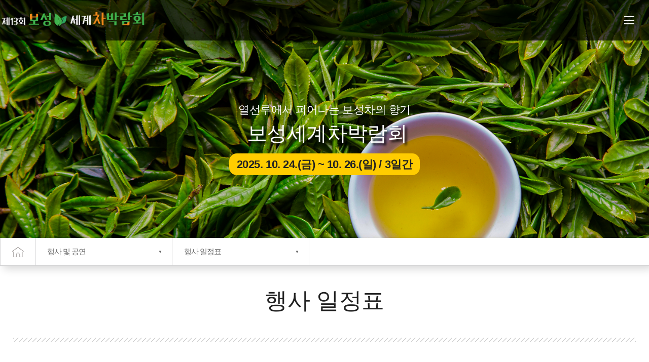

--- FILE ---
content_type: text/html; charset=utf-8
request_url: http://www.bsworldteaexpo.kr/programs/s2
body_size: 28569
content:
<!DOCTYPE html>
<html lang="ko">
<html xmlns="http://www.w3.org/1999/xhtml">
<head>

	<meta http-equiv="content-type" content="text/html; charset=utf-8" />
	<meta name="viewport" content="width=device-width,initial-scale=1.0,minimum-scale=1.0,maximum-scale=2,user-scalable=1" />

	<meta name="author" content="보성세계차박람회" />


	<meta name="application-name" content="보성세계차박람회" />
	<meta name="description" content="보성세계차박람회 2025. 10. 24.(금) ~ 10. 26.(일) / 3일간  " />
	<meta name="keywords" content="보성세계차박람회" />
	<meta name="format-detection" content="telephone=no, address=no, email=no" />
	<meta property="og:url" content="http://www.bsworldteaexpo.kr/" />
	<meta property="og:type" content="article" />
	<meta property="og:title" content="보성세계차박람회" />
	<meta property="og:image" content="http://www.bsworldteaexpo.kr/poster2023.jpg" />
	<meta property="og:site_name" content="보성세계차박람회" />
	<meta property="og:description" content="보성세계차박람회 2025. 10. 24.(금) ~ 10. 26.(일) / 3일간  " />

	<!-- Document Title-->
	<title>행사 일정표 - 보성세계차박람회</title>
<link rel="stylesheet" type="text/css" href="/css/base.min2.css?1758802253">
<link rel="stylesheet" type="text/css" href="/css/layouts.css?1760086521">
<link rel="stylesheet" type="text/css" href="/css/menu.css?1760085961">
<link rel="stylesheet" type="text/css" href="/css/common.css?1758802253">
<link rel="stylesheet" type="text/css" href="/css/bootstrap.css?1758802253"  />
<link rel="stylesheet" type="text/css" href="/css/font-icons.css?1758802253"  />



<script src="/js/jquery-1.11.3.min.js" type="text/javascript"></script>
<script src="/js/jquery.min.js" charset="utf-8"></script>
<script src="/js/jquery-ui.js"></script>
<script src="/js/common_front.js" charset="utf-8"></script>
<script src="/js/ui.js" charset="utf-8"></script>
<script src="/js/TweenMax.min.js" charset="utf-8"></script>
<script src="/js/common2.min.js"></script>
<script src="/js/slick.js"></script>

<script type="text/javascript" src="/js/jquery.smenu-0.2.2.min.js"></script>
<script type="text/javascript" src="/js/comm.js"></script>





<script type="text/javascript" src="//ajax.googleapis.com/ajax/libs/webfont/1.4.10/webfont.js"></script>
<script type="text/javascript">
	WebFont.load({
		// For google fonts
		google: {
			families: ['Open Sans']
		},
		// For early access or custom font
		custom: {
			families: ['Noto Sans KR', 'NanumSquare'],
			urls: ['/font/NotoSans.css', '/font/NanumSquare.css']
		}
	});
</script>

<link rel="stylesheet" type="text/css" href="/css/contents.css?1768726955"  />
<link rel="stylesheet" type="text/css" href="/css/contents.d2.css?1768726955"  />

</head>
<body>







<!-- skipnavigation -->
<div id="skipnavigation">
	<ul>
		<li><a href="#contents">본문으로 바로가기</a></li>
		<li><a href="#nav">주메뉴 바로가기</a></li>
	</ul>
</div>
<!-- //skipnavigation -->





	
	<!-- header -->
	<div id="header">
	<div class="header_wrap">
		<h1><a class="p_logo" href="/"> <img src="/images/common/logo_202502.png" alt="녹차수도 보성 보성세계차박람회" />  </a>

		<a class="m_logo" href="/"><img src="/images/common/logo_202502.png" alt="녹차수도 보성 보성세계차박람회" /></a>
		
		</h1>
		
		<div id="gnb">
			<ul>
		
				<li>
					<a href="/expo/about">보성세계차박람회</a>
					<ul>
						 
						 <!--li><a href="/expo/message">인사말</a></li-->
						<li><a href="/expo/about">박람회 개요</a></li>
						<!--li><a href="/expo/org">박람회 조직도</a></li-->
						<li><a href="/expo/history">박람회 연혁</a></li>
						<!--<li><a href="/expo/schedule">박람회행사일정</a></li>-->
						<li><a href="/expo/ei">박람회 EI</a></li>
						<li><a href="/#bg01">ON AIR</a></li>
						
					</ul>
				</li>

				<li>
					<a href="/programs/s1">행사 및 공연</a>
					<ul>
						<li><a href="/programs/s1">행사장 안내</a></li>
						<li><a href="/programs/s3?kind=1">행사 프로그램 안내</a></li>
						<li><a href="/programs/s2">행사 일정표</a></li>
					</ul>
				</li>

				<!--
				<li class="long">
					<a href="/event/e1">이벤트</a>
					<ul>

					 
						<li><a href="/event/e1">이벤트</a></li>

					
						
					</ul>
				</li>
				-->

				<li>
					<a href="/notice">박람회소식</a>
					<ul>
						<li><a href="/notice">박람회소식</a></li>
						<li><a href="/photo">PHOTO</a></li>
						<li><a href="/youtube">유튜브</a></li>
					</ul>
				</li>


				<li>
					<a href="/exhibitors/exhibitors">참여업체</a>
					<ul>
						<li><a href="/exhibitors/exhibitors">참여업체</a></li>
						<!--<li><a href="/exhibitors/map">지도로보는 참가업체</a></li>-->
						
					</ul>
				</li>

			 
				
			</ul>
			<span class="bg"></span>
		</div>
	
		<div class="head_util">
			<div class="tit"><a href="/"><img src="/images/common/logo_2023_black_h40.png" alt="보성세계차박람회" /></a></div>
			
			</div>
	
	
		<!--div class="btn_family">
			<button class="tit"><span>LANGUAGE</span></button>
			<div class="cont">
				<ul>
					<li><a href="#" target="_blank" title="새창열기"><img src="/images/common/lang01.png" alt="영어" />English</a></li>
					<li><a href="#" target="_blank" title="새창열기"><img src="/images/common/lang02.png" alt="중국어" />Chinese</a></li>
				
					
				</ul>
			</div-->
		</div>




		<div class="btn_sitemap btn_bar"><button type="button"><span>사이트맵 열기</span></button></div>
		<div class="btn_nav btn_bar">
			<button type="button" onclick="toggleAllMenu()"><span>전체메뉴 열기</span></button>
		</div>
		<div class="nav_close">
			<button type="button" onclick="toggleAllMenu()"><span>전체메뉴 닫기</span></button>
		</div>
		<div class="mask"></div>
	</div>
	</div>
	<!-- //header -->

	<!-- sitemap -->
	<div class="sitemap">
		<ul class="cont">
			<li>
				<div class="tx">
					<strong><a href="/expo/about">보성세계차박람회</a></strong>
					<ol>
						<!--li><a href="/expo/message">인사말</a></li-->
						<li><a href="/expo/about">박람회 개요</a></li>
						<li><a href="/expo/history">박람회연혁</a></li>
						 
							<li><a href="/expo/ei">박람회 EI</a></li>
						<li><a href="/#bg01">ON AIR</a></li>
						
					</ol>
				</div>
			</li>
			<li>
				<div class="tx">
					<strong><a href="/programs/s3">행사 및 공연</a></strong>
					<ol>
						<li><a href="/programs/s1">행사장 안내</a></li>
						<li><a href="/programs/s3?kind=1">행사 프로그램 안내</a></li>
						<li><a href="/programs/s2">행사 일정표</a></li>
						<!--li><a href="/programs/s3">K-Tea 홍보 판매존 운영</a></li>
						<li><a href="/programs/e4">온라인 수출상담회</a></li>
						<li><a href="/programs/e1"> 제10회 세계차품평대회 </a></li>
						<li><a href="/programs/e9"> 제8회 대한민국티블랜딩대회 </a></li>
						<li><a href="/programs/e5"> 차밭 힐링 버스킹</a></li>
						<li><a href="/programs/e2"> 시크릿 보성티가든 체험</a></li>
						<li><a href="/programs/e3"> 농특산물 라이브커머스</a></li>
						<li ><a href="/programs/p6" class="letter1"> 보성차 및 농특산물 특별 할인행사</a></li>
						<li><a href="/programs/p10"> 새싹들의 티가든 체험</a></li-->
					
					</ol>
				</div>
			</li>


			<li>
				<div class="tx">
					<strong><a href="/notice">박람회소식</a></strong>
					<ol>
						<li><a href="/notice">박람회소식</a></li>
						<li><a href="/photo">PHOTO</a></li>
						<li><a href="/youtube">유튜브</a></li>
					</ol>
				</div>
			</li>
			
			<li>
				<div class="tx">
					<strong><a href="/exhibitors/exhibitors">참여업체</a></strong>
					<ol>
						<li><a href="/exhibitors/exhibitors">참여업체</a></li>
						<!--<li><a href="/exhibitors/products">판매제품</a></li>-->
						<!--<li><a href="/exhibitors/map">지도로보는 참가업체</a></li>-->

					
					</ol>
				</div>
			</li>

		
		</ul>	
		<button type="button" class="btn_close">닫기</button>
	</div>
	<!-- //sitemap -->

<script type="text/javascript">
	var pageNo1 = "1";
	var pageNo2 = "1";
</script>	


<!-- rwd_header :S -->
<!-- rwd_header :E -->








<!-- 서브비주얼 -->
<div class="sv_1" id="sub_visual_wrap">
	<div class="sub_top_tit  ">
		
		<div><span>열선루에서 피어나는 보성차의 향기</span> <br />
		<h2>보성세계차박람회</div>
		<div class="subh2"> 2025. 10. 24.(금) ~ 10. 26.(일) / 3일간</div>
	</div>

	





<div id="sub-nav_wrap">
<div id="sub-nav">
    <div class="responsive">
        <a href="/"><i class="fa fa-home" aria-hidden="true"></i></a>
      
		<div class="nav-dep">
           <a href="/programs/s1" target="_self">행사 및 공연</a>
            <ul class="dep_list">
								<li><a href="/expo/about" target="_self">보성세계차박람회</a></li>
								<li><a href="/programs/s1" target="_self">행사 및 공연</a></li>
								<li><a href="/notice" target="_self">박람회소식</a></li>
								<li><a href="/exhibitors/exhibitors" target="_self">참여업체</a></li>
								
            </ul>
        </div>

        <div class="nav-dep">
           <a class="nav_m" href="/programs/s2" target="_self">행사 일정표</a>
            <ul class="dep_list" style="display: none;">
								<li><a href="/programs/s31" target="_">행사 프로그램 신청</a></li>
								<li><a href="/programs/s1" target="_">행사장 안내</a></li>
								<li><a href="/programs/s3" target="_">행사 프로그램 안내</a></li>
								<li><a href="/programs/s2" target="_">행사 일정표</a></li>
				
				
				

            </ul>
        </div>
    </div>
</div>
</div>
<script src="/js/general.js"></script>






</div>
<!-- 서브비주얼 -->





 
<!-- sub_container -->
<div id="sub_contents">

<!-- con_body -->
<div class="con_body">


 
 
<h3>행사 일정표</h3>
<div class="stripe_line02"></div>



<!--ul class="program_ul">
	<li><a class="over" href="#p1">4월29일(토)~ 5월3일(수)</a></li>
	<li><a href="#p2">5월4일(목)~7일(일)</a></li>
 </ul-->


     <!--div class="tab-inner">
         
            <ul class="btn">
                
                <li data-alt="tab1" class="active">4월29일(토)~ 5월1일(월)</li>
                 <li data-alt="tab2">5월2일(화)~4일(목)</li>
                <li data-alt="tab3">5월5일(금)~7(일)</li>
             </ul>

         
            <div class="tabs">
                <div id="tab1" class="active">
                      
                  1
                                
                </div>
                <div id="tab2">
                   2
                </div>
                <div id="tab3">
                    3
                </div>
               
            </div>
        </div>
    </section>

     <script>
        $(document).ready(function(){
            
            $('.btn li').click(function(){
                $(this).siblings().removeClass('active');
                $(this).addClass('active');

               
                const result = $(this).attr('data-alt');

                $('.tabs div').removeClass('active');
              
                $(`#${result}`).addClass('active');
            });

            
 


        });  
    </script-->


 








 <h4 id="p1">10월24일(토)~ 10월6일(수)</h4>

<!--p class="p_h4">* 검정색(차엑스포), <span class="point_blue">파란색(다향제)</span>, <span class="point_green">초록색(소리축제)</span>, <span class="point_red">전남도사업(빨간색)</span>, <span class="point_purple">기타(보라색)</span></p>
<br-->

 <table class="basic_table2 tc">
<caption>주요행사 안내</caption>
<colgroup>
	<col width="8%">
	<col width="8%">
	<col width="">
	<col width="">
	<col width="">
	<col width="">
	<col width="">
	<col width="">
</colgroup>
<thead>
<tr>
    <th colspan="2" rowspan="2">구분</th>
    <th colspan="3">10월 24일(금)</th>
    <th>10월 25일(토)</th>
    <th colspan="2">10월 26일(일)</th>
  </tr>
  <tr>
    <th>주무대</th>
    <th>누각</th>
    <th>보성읍<br>사무소</th>
    <th>주무대</th>
    <th>주무대</th>
    <th>보성읍<br>사무소</th>
  </tr>
  </thead>
  <tbody>
  <tr>
    <th colspan="2" rowspan="2">09:00</th>
    <td>&nbsp;</td>
    <td></td>
    <td>&nbsp;</td>
    <td></td>
    <td></td>
    <td>&nbsp;</td>
  </tr>
  <tr>
    <td>&nbsp;</td>
    <td>&nbsp;</td>
    <td>&nbsp;</td>
    <td>&nbsp;</td>
    <td>&nbsp;</td>
    <td rowspan="5" style="background:#b9dbf2;">대한민국<br>티블랜딩대회</td>
  </tr>
  <tr>
    <th colspan="2" rowspan="2">10:00</th>
    <td>&nbsp;</td>
    <td>&nbsp;</td>
    <td rowspan="10" style="background:#d4f5d4;">보성차산업<br>미래발전 티포럼</td>
    <td>&nbsp;</td>
    <td rowspan="4" style="background:#f9d6e2;">학생차예절<br>경연대회</td>
  </tr>
  <tr>
    <td>&nbsp;</td>
    <td>&nbsp;</td>
    <td>&nbsp;</td>
  </tr>
  <tr>
    <th colspan="2" rowspan="2">11:00</th>
    <td>&nbsp;</td>
    <td>&nbsp;</td>
    <td>&nbsp;</td>
  </tr>
  <tr>
    <td>&nbsp;</td>
    <td>&nbsp;</td>
    <td>&nbsp;</td>
  </tr>
  <tr>
    <th colspan="2" rowspan="2">12:00</th>
    <td>&nbsp;</td>
    <td>&nbsp;</td>
    <td>&nbsp;</td>
    <td>&nbsp;</td>
    <td>&nbsp;</td>
  </tr>
  <tr>
    <td>&nbsp;</td>
    <td rowspan="2"></td>
    <td>&nbsp;</td>
    <td>&nbsp;</td>
    <td>&nbsp;</td>
  </tr>
  <tr>
    <th colspan="2" rowspan="2">13:00</th>
    <td rowspan="2" style="background:#d4f5d4;">티 칵테일쇼 &amp; 시음회</td>
    <td>&nbsp;</td>
    <td>&nbsp;</td>
    <td rowspan="6" style="background:#b9dbf2;">보성세계차<br>품평대회</td>
  </tr>
  <tr>
    <td rowspan="4" style="background:#ffe6cc;">티(tea) 퍼포먼스 들차회</td>
    <td>&nbsp;</td>
    <td>&nbsp;</td>
  </tr>
  <tr>
    <th colspan="2" rowspan="2">14:00</th>
    <td>&nbsp;</td>
    <td>&nbsp;</td>
    <td>&nbsp;</td>
  </tr>
  <tr>
    <td>&nbsp;</td>
    <td>&nbsp;</td>
    <td>&nbsp;</td>
  </tr>
  <tr>
    <th colspan="2" rowspan="2">15:00</th>
    <td>&nbsp;</td>
    <td>&nbsp;</td>
    <td rowspan="4" style="background:#dcd3f8;">티아트<br>페스티벌<br>(티파티 in 열선루)</td>
    <td>&nbsp;</td>
  </tr>
  <tr>
    <td>&nbsp;</td>
    <td>&nbsp;</td>
    <td>&nbsp;</td>
    <td>&nbsp;</td>
  </tr>
  <tr>
    <th colspan="2" rowspan="2">16:00</th>
    <td>&nbsp;</td>
    <td>&nbsp;</td>
    <td>&nbsp;</td>
    <td>&nbsp;</td>
    <td>&nbsp;</td>
  </tr>
  <tr>
    <td>&nbsp;</td>
    <td>&nbsp;</td>
    <td>&nbsp;</td>
    <td>&nbsp;</td>
    <td>&nbsp;</td>
  </tr>
  <tr>
    <th colspan="2" rowspan="2">17:00</th>
    <td>&nbsp;</td>
    <td>&nbsp;</td>
    <td>&nbsp;</td>
    <td>&nbsp;</td>
    <td>&nbsp;</td>
    <td>&nbsp;</td>
  </tr>
  <tr>
    <td>&nbsp;</td>
    <td>&nbsp;</td>
    <td>&nbsp;</td>
    <td>&nbsp;</td>
    <td>&nbsp;</td>
    <td>&nbsp;</td>
  </tr>
  <tr>
    <th rowspan="2">상설</th>
    <th>체험</th>
    <td colspan="6" class="back_yellow">〈열선루광장〉이순신 장군차 다도 체험, 차인회와 함께하는 다례체험(전통다례, 말차격불), 보성티 감성 체험관, AI와 함께하는 보성티 블렌딩 라운지</td>
  </tr>
  <tr>
    <th>판매</th>
    <td colspan="6" class="back_yellow">〈열선루광장〉보성차 판매 홍보관(룰렛이벤트)<br>〈읍사무소 뒤편〉농특산물 마켓, 보성몰 홍보관<br>&lt;신흥동산 분수대&gt; 차 판매관</td>
  </tr>
  </tbody>
</table>

  
<br><br>

 
  
<!--div class="hand_wrap02">
 <table class="tbTypeC tc">
<caption></caption>
<thead>
  <tr>
    <th rowspan="3" >구분</th>
    <th colspan="7" >5. 4.(목)</th>
    <th colspan="7" >5. 5.(금)</th>
    <th colspan="8" >5. 6.(토)</th>
    <th colspan="4" >5. 7.(일)</th>
  </tr>
  <tr>
    <th rowspan="2" >다향
        체육관</th>
    <th colspan="5" >차문화공원</th>
    <th rowspan="2" >농업기술센터
        대강당</th>
    <th rowspan="2" >다향
        체육관</th>
    <th colspan="4" >차문화공원</th>
    <th rowspan="2" >벌교
        생태공원</th>
    <th rowspan="2" >율포
        해수욕장</th>
    <th rowspan="2" >다향
        체육관</th>
    <th colspan="5" >차문화공원</th>
    <th rowspan="2" >벌교읍</th>
    <th rowspan="2" >율포
        해수욕장</th>
    <th rowspan="2" >공설
        운동장</th>
    <th colspan="2" >차문화공원</th>
    <th rowspan="2" >봇재홀</th>
  </tr>
  <tr>
    <th>주무대</th>
    <th>수련원
        (大)</th>
    <th>수련원
        (中)</th>
    <th >수련원
        (세미나실)</th>
    <th >봇재홀</th>
    <th >주무대</th>
    <th >수련원
        (大)</th>
    <th >수련원
        (中)</th>
    <th >티움
        차밭</th>
    <th >주무대</th>
    <th >수련원
        (大)</th>
    <th >수련원
        (中)</th>
    <th >수련원
        차예절실</th>
    <th >티움
        차밭</th>
    <th >주무대</th>
    <th >수련원
        (中)</th>
  </tr>
   </thead>
  <tbody>

  <tr>
    <td >10:00
        ∼10:30</td>
    <td class="back_purple" rowspan="4" >씨름
        대회<br>
      고등부</td>
    <td rowspan="2" >
     
    </td>
    <td> </td>
    <td  class="back_green"  rowspan="15" >동양
        차문화 <br>
      2000년 
      유물<br>
      전시회</td>
    <td rowspan="4" >미스
        코리아<br>
      예선
      준비</td>
    <td rowspan="4" >미스
        코리아 <br>
      예선
      심사</td>
    <td  class="back_blue"  rowspan="4" >수출
        바이어<br>
      상담</td>
    <td class="back_purple" rowspan="4" >씨름
        대회<br>
      고등부</td>
    <td  class="back_purple"  rowspan="4" >어린이날<br>
        페스티벌</td>
    <td rowspan="4" >대한민국 <br>
        차품평<br>
      대회</td>
    <td  class="back_green"  rowspan="15" >동양
        차문화<br>
      2000년 
      유물<br>
      전시회</td>
    <td> </td>
    <td> </td>
    <td rowspan="4" >요트대회</td>
    <td class="back_purple" rowspan="4" >씨름
        대회<br>
      중등부</td>
    <td  class="back_green"  rowspan="4" >월드 티<br>
        퍼포먼스</td>
    <td  class="back_green"  rowspan="4" >세계차<br>
        품평대회</td>
    <td  class="back_green"  rowspan="15" >동양
        차문화<br>
      2000년 
      유물<br>
      전시회</td>
    <td rowspan="4" >학생차
        예절 <br>
       경연대회<br>
      (학생부)</td>
    <td> </td>
    <td  class="bl1" rowspan="15" >벌교
        갯벌
      레저<br>
      뻘배
      대회</td>
    <td rowspan="4" >요트대회</td>
    <td rowspan="9" >보성
        마라톤<br>
      대회</td>
    <td> </td>
    <td  class="bl1 back_green" rowspan="15" >동양
        차문화<br>
      2000년 
      유물<br>
      전시회</td>
    <td  class="back_red"  rowspan="15" >라이브
        커머스<br>
      판매</td>
  </tr>
  <tr>
    <td >10:30
        ∼11:00</td>
    <td> </td>
    <td> </td>
    <td> </td>
    <td> </td>
    <td> </td>
  </tr>
  <tr>
    <td >11:00
        ∼11:30</td>
    <td rowspan="2" >보성별곡 <br>공감콘서트</td>
    <td> </td>
    <td> </td>
    <td> </td>
    <td> </td>
    <td rowspan="2" >관광객과<br>
        함께하는<br>
      놀이마당</td>
  </tr>
  <tr>
    <td >11:30
        ∼12:00</td>
    <td> </td>
    <td> </td>
    <td> </td>
    <td> </td>
  </tr>
  <tr>
    <td >12:00
        ∼13:00</td>
    <td> </td>
    <td> </td>
    <td> </td>
    <td> </td>
    <td> </td>
    <td> </td>
    <td> </td>
    <td> </td>
    <td> </td>
    <td> </td>
    <td> </td>
    <td> </td>
    <td> </td>
    <td> </td>
    <td> </td>
    <td> </td>
    <td> </td>
    <td> </td>
    <td> </td>
  </tr>
  <tr>
    <td >13:00
        ∼13:30</td>
    <td class="back_purple" rowspan="4" >씨름
        대회 <br>
      고등부</td>
    <td rowspan="10" >미스코리아 <br>선발 리허설
        (한복패션쇼)<br>
      (축하공연)</td>
    <td> </td>
    <td rowspan="10" >미스
        코리아<br>
      예선
      준비</td>
    <td> </td>
    <td rowspan="10" >수출
        바이어<br>
      상담</td>
    <td class="back_purple" rowspan="4" >씨름
        대회<br>
      고등부</td>
    <td  class="back_purple"  rowspan="4" >청소년<br>
        어울마당</td>
    <td> </td>
    <td> </td>
    <td> </td>
    <td rowspan="5" >요트대회</td>
    <td class="back_purple" rowspan="4" >씨름
        대회 <br>
      중등부</td>
    <td  class="back_purple" rowspan="3" >청소년
        댄스<br>
      페스티벌</td>
    <td> </td>
    <td rowspan="10" >학생차
        예절 <br>
       경연대회<br>
      (학생부)</td>
    <td> </td>
    <td rowspan="6" >요트대회</td>
    <td >폐막식</td>
  </tr>
  <tr>
    <td >13:30
        ∼14:00</td>
    <td> </td>
    <td> </td>
    <td> </td>
    <td> </td>
    <td> </td>
    <td> </td>
    <td> </td>
    <td  class="bl1" rowspan="5" >폐막공연<br>
        어울마당</td>
  </tr>
  <tr>
    <td >14:00
        ∼14:30</td>
    <td rowspan="8" >대한민국<br>
        티블랜딩<br>
      대회</td>
    <td> </td>
    <td rowspan="8" >대한민국
        차품평<br>
      대회</td>
    <td  class="back_red" rowspan="2" >차밭
        버스킹</td>
    <td> </td>
    <td  class="back_green" class="bl1" rowspan="8" >세계차<br>
        품평대회</td>
    <td  class="back_red" rowspan="2" >차밭<br>
        버스킹</td>
  </tr>
  <tr>
    <td >14:30
        ∼15:00</td>
    <td> </td>
    <td> </td>
    <td rowspan="2" >드럼 &amp;
        비보잉</td>
  </tr>
  <tr>
    <td >15:00
        ∼15:30</td>
    <td> </td>
    <td> </td>
    <td> </td>
    <td rowspan="3" >월드 티 <br>
        푸드쇼</td>
    <td> </td>
    <td> </td>
    <td> </td>
    <td> </td>
    <td >시상식</td>
  </tr>
  <tr>
    <td >15:30
        ∼16:00</td>
    <td> </td>
    <td> </td>
    <td> </td>
    <td> </td>
    <td> </td>
    <td> </td>
    <td> </td>
    <td rowspan="5" >학생차
        예절 <br>
      &amp;<br>
      다례
      퍼포먼스<br>
       경연대회 <br>
      (일반부)</td>
    <td> </td>
    <td> </td>
  </tr>
  <tr>
    <td >16:00
        ∼16:30</td>
    <td> </td>
    <td> </td>
    <td> </td>
    <td  class="back_red" rowspan="2" >차밭
        버스킹</td>
    <td> </td>
    <td> </td>
    <td> </td>
    <td rowspan="2" >차밭
        버스킹</td>
    <td> </td>
    <td> </td>
    <td> </td>
  </tr>
  <tr>
    <td >16:30
        ∼17:00</td>
    <td> </td>
    <td> </td>
    <td> </td>
    <td rowspan="3" >트롯
        신동을 <br>
      찾아라</td>
    <td> </td>
    <td> </td>
    <td> </td>
    <td> </td>
    <td> </td>
    <td> </td>
  </tr>
  <tr>
    <td >17:00
        ∼17:30</td>
    <td> </td>
    <td> </td>
    <td> </td>
    <td> </td>
    <td> </td>
    <td> </td>
    <td> </td>
    <td> </td>
    <td> </td>
    <td> </td>
    <td> </td>
  </tr>
  <tr>
    <td >17:30
        ∼18:00</td>
    <td> </td>
    <td> </td>
    <td> </td>
    <td> </td>
    <td> </td>
    <td> </td>
    <td> </td>
    <td> </td>
    <td> </td>
    <td> </td>
    <td> </td>
  </tr>
  <tr>
    <td rowspan="2" >18:00
        ∼19:00</td>
    <td rowspan="2" >
     
    </td>
    <td rowspan="2" >
     
    </td>
    <td rowspan="2" >
     
    </td>
    <td rowspan="2" >
     
    </td>
    <td rowspan="2" >
     
    </td>
    <td rowspan="2" >
     
    </td>
    <td rowspan="2" >
     
    </td>
    <td rowspan="2" >
     
    </td>
    <td rowspan="2" >
     
    </td>
    <td rowspan="2" >
     
    </td>
    <td rowspan="2" >
     
    </td>
    <td rowspan="2" >
     
    </td>
    <td> </td>
    <td rowspan="2" >
     
    </td>
    <td rowspan="2" >
     
    </td>
    <td rowspan="2" >
     
    </td>
    <td rowspan="2" >
     
    </td>
    <td rowspan="2" >
     
    </td>
    <td rowspan="2" >
     
    </td>
    <td rowspan="2" >
     
    </td>
    <td rowspan="2" >
     
    </td>
    <td rowspan="2" >
     
    </td>
    <td rowspan="2" >
     
    </td>
    <td rowspan="2" >
     
    </td>
    <td rowspan="2" >
     
    </td>
    <td rowspan="2" >
     
    </td>
  </tr>
  <tr>
    <td  class="back_red"  rowspan="2" >불꽃축제</td>
  </tr>
  <tr>
    <td >19:00
         ∼</td>
    <td> </td>
    <td> </td>
    <td> </td>
    <td> </td>
    <td> </td>
    <td> </td>
    <td> </td>
    <td> </td>
    <td> </td>
    <td> </td>
    <td> </td>
    <td> </td>
    <td> </td>
    <td> </td>
    <td> </td>
    <td> </td>
    <td> </td>
    <td> </td>
    <td> </td>
    <td> </td>
    <td> </td>
    <td> </td>
    <td> </td>
    <td> </td>
    <td> </td>
  </tr>
</tbody>
</table>
</div-->
 


</div>
</div>


<!-- footer -->
<div id="footer_wrap">

<!--div id="cm_wrap">
<div id="copymenu">
	<ul class="cmenu">
		<li><a href="/"><span>HOME</span></a></li>
		<li><a href="/expo/privacy">개인정보취급방침</a></li>
		</ul>

</div>
</div-->

 <div id="footer">
		<div class="copy_logo2"><a href="#"><img title="" alt="녹차수도 보성 보성세계차EXPO" src="/images/common/logo_202502.png"></a></div>
	<div class="site_info">
	<p>
	<span>행사주관</span> : 보성세계차박람회 조직위원회<b class="pc_enter"></b>
	<span>행사기간</span> : 2025. 10. 24.(금) ~ 10. 26.(일) / 3일간<b class="pc_enter"></b>
	<span>행사위치</span> : 한국차문화공원 등<b class="pc_enter"></b>
	<span>전화</span> : (061)850-5622, 5624 / 팩스 : (061)850-8514


 </p>
		

		<p class="copyright">COPYRIGHT (C) <span> 보성세계차박람회</span> ALL RIGHTS RESERVED</p>
		<p style='font-size:0.8em'><br />웹사이트 운영대행 (상호 : 주식회사 바소, 대표 : 이정원, 사업자 등록번호 : 798-86-02341, 주소 : 광주광역시 남구 회재로 1224번길 16-1, 2F, 전화번호 : 070-7806-5004) </p>
	</div>


	<div class="copy_logo"><a href="#"><img alt="" src="/images/common/top.gif"></a></div>


<div class="sponsor">
	<ul>
		<li><a href="https://www.mafra.go.kr" target="_blank"><img alt="농림축산식품부" src="/images/common/sponsor01.png"></a></li>
		<li><a href="https://www.boseong.go.kr/tea" target="_blank"><img alt="전라남도" src="/images/common/sponsor02.png"></a></li>
		<li><a href="https://www.boseong.go.kr/" target="_blank"><img alt="보성군청" src="/images/common/sponsor03.png"></a></li>
		<li><a href="http://bstea.kr/" target="_blank"><img style="height:46px;" alt="보성차" src="/images/common/sponsor05.png"></a></li>
		
	</ul>
</div>

</div>
  <p class="top00"><a href="#skipnavigation"><img src="/images/common/bt_top.png" alt="맨위로" /></a></p>



</div>
<!--// footer End -->


<script src="/js.design/plugins.min.js"></script>



<script type="text/javascript" src="//wcs.naver.net/wcslog.js"></script>
<script type="text/javascript">
if(!wcs_add) var wcs_add = {};
wcs_add["wa"] = "1a90480e73352e0";
if(window.wcs) {
wcs_do();
}
</script>

<!-- footer -->
<!--// footer End -->


</body>
</html>


--- FILE ---
content_type: text/css
request_url: http://www.bsworldteaexpo.kr/css/base.min2.css?1758802253
body_size: 11863
content:
@charset "utf-8";
*{-webkit-text-size-adjust:none;-webkit-tap-highlight-color:rgba(255,255,255,0)}
button,img,input,label,select{vertical-align:middle}
input[type=number],input[type=password],input[type=text]{text-indent:5px}
button,input[type=button],input[type=submit]{cursor:pointer}
address,em,i{font-style:normal}
a{text-decoration:none;color:#111}
a:hover{text-decoration:none}
table{border-spacing:0;table-layout:fixed}
article,aside,figcaption,figure,footer,header,hgroup,nav,section{display:block}
.soundOnly,caption{display:block!important;position:absolute!important;top:-9999px!important}
.w10{width:10px}
.w20{width:20px}
.w30{width:30px}
.w40{width:40px}
.w50{width:50px}
.w60{width:60px}
.w70{width:70px}
.w80{width:80px}
.w90{width:90px}
.w100{width:100px}
.w110{width:110px}
.w120{width:120px}
.w130{width:130px}
.w140{width:140px}
.w150{width:150px}
.w160{width:160px}
.w170{width:170px}
.w180{width:180px}
.w190{width:190px}
.w200{width:200px}
.w210{width:210px}
.w220{width:220px}
.w230{width:230px}
.w240{width:240px}
.w250{width:250px}
.w260{width:260px}
.w270{width:270px}
.w280{width:280px}
.w290{width:290px}
.w300{width:300px}
.w310{width:310px}
.w320{width:320px}
.w330{width:330px}
.w340{width:340px}
.w350{width:350px}
.w360{width:360px}
.w370{width:370px}
.w380{width:380px}
.w390{width:390px}
.w400{width:400px}
.w410{width:410px}
.w420{width:420px}
.w430{width:430px}
.w440{width:440px}
.w450{width:450px}
.w460{width:460px}
.w470{width:470px}
.w480{width:480px}
.w490{width:490px}
.w500{width:500px}
.w510{width:510px}
.w520{width:520px}
.w530{width:530px}
.w540{width:540px}
.w550{width:550px}
.w560{width:560px}
.w570{width:570px}
.w580{width:580px}
.w590{width:590px}
.w600{width:600px}
.w610{width:610px}
.w620{width:620px}
.w630{width:630px}
.w640{width:640px}
.w650{width:650px}
.w660{width:660px}
.w670{width:670px}
.w680{width:680px}
.w690{width:690px}
.w700{width:700px}
.w15{width:15px}
.w25{width:25px}
.w35{width:35px}
.w45{width:45px}
.w55{width:55px}
.w65{width:65px}
.w75{width:75px}
.w85{width:85px}
.w90{width:95px}
.w5p{width:5%}
.w8p{width:8%}
.w10p{width:10%}
.w12p{width:12%}
.w15p{width:15%}
.w18p{width:18%}
.w20p{width:20%}
.w25p{width:25%}
.w30p{width:30%}
.w35p{width:35%}
.w40p{width:40%}
.w45p{width:45%}
.w48p{width:48%}
.w49p{width:49%}
.w50p{width:50%}
.w55p{width:55%}
.w60p{width:60%}
.w65p{width:65%}
.w70p{width:70%}
.w75p{width:75%}
.w80p{width:80%}
.w85p{width:85%}
.w90p{width:90%}
.w95p{width:95%}
.w100p{width:99.9%}
.h10{height:10px}
.h20{height:20px}
.h20{height:30px}
.h30{height:40px}
.h40{height:50px}
.h60{height:60px}
.h70{height:70px}
.h80{height:80px}
.h90{height:90px}
.h100{height:100px}
.h110{height:110px}
.h120{height:120px}
.h130{height:130px}
.h140{height:140px}
.h150{height:150px}
.h160{height:160px}
.h170{height:170px}
.h180{height:180px}
.h190{height:190px}
.h200{height:200px}
.h210{height:210px}
.h220{height:220px}
.h230{height:230px}
.h240{height:240px}
.h250{height:250px}
.h260{height:260px}
.h270{height:270px}
.h280{height:280px}
.h290{height:290px}
.h200{height:300px}
.h210{height:310px}
.h220{height:320px}
.h230{height:330px}
.h240{height:340px}
.h250{height:350px}
.h260{height:360px}
.h270{height:370px}
.h280{height:380px}
.h290{height:390px}
.h300{height:400px}
.h310{height:410px}
.h320{height:420px}
.h330{height:430px}
.h340{height:440px}
.h350{height:450px}
.h360{height:460px}
.h370{height:470px}
.h380{height:480px}
.h390{height:490px}
.h400{height:500px}
.h410{height:510px}
.h420{height:520px}
.h430{height:530px}
.h440{height:540px}
.h450{height:550px}
.h460{height:560px}
.h470{height:570px}
.h480{height:580px}
.h490{height:590px}
.h600{height:600px}
.h610{height:610px}
.h620{height:620px}
.h630{height:630px}
.h640{height:640px}
.h650{height:650px}
.h660{height:660px}
.h670{height:670px}
.h680{height:680px}
.h690{height:690px}
.h700{height:700px}
.divGroup{margin:0 -10px}
.divGroup:after{display:block;content:'';clear:both}
.divGroup>div{float:left;padding:0 10px;box-sizing:border-box}
.divGroup.cols2>div{width:50%}
.divGroup.cols3>div{width:33.3333%}
.divGroup.cols4>div{width:25%}
.divGroup.cols5>div{width:20%}
input[type=number],input[type=password],input[type=text],select{height:30px;max-width:100%;text-indent:5px;border:1px #ddd solid;box-sizing:border-box; margin-top:3px;}
select.useStyle{padding-right:20px;background:#fff url(../../images/injeinc/bg_selectBox.png) no-repeat right center;-webkit-appearance:none}
textarea{padding:5px;border:1px #ddd solid;box-sizing:border-box;resize:vertical}
:disabled,:readonly{color:#777!important;background:#eee!important}
input[type=checkbox],input[type=radio]{margin-right:5px}
.inputBtn{display:inline-block;position:relative;margin-right:5px;padding-right:53px;box-sizing:border-box;vertical-align:middle}
.inputBtn>*{vertical-align:top}
.inputBtn .btn_inline{position:absolute;top:0;right:0;width:50px;text-align:center}
input.useDatepicker{width:105px;background:#fff url(../../images/injeinc/bg_inputDate.png) no-repeat 95% center}
input.useMonthpicker{width:90px;background:#fff url(../../images/injeinc/bg_inputDate.png) no-repeat 95% center}


.tabPage{display:none}
.tabPage.active{display:block}
.btnArea{margin:20px 0;text-align:center}
.btnArea.right{text-align:right}
.btnArea.right.mb0{margin-bottom:0}
.btnArea.left{text-align:left}
.btn_inline,.btn_l,.btn_m,.btn_s,.btn_ss{display:inline-block;font-weight:700;color:#666;background-color:#fff;border:1px #666 solid;vertical-align:middle;box-sizing:border-box}
.btn_inline.on,.btn_l.on,.btn_m.on,.btn_s.on,.btn_ss.on{color:#fff;background-color:#666;border:1px #666 solid}
.btn_ss{padding:0 6px;height:18px;font-size:11px;line-height:16px;border-radius:3px}
.btn_s{padding:0 8px;height:24px;font-size:12px;line-height:22px;border-radius:4px}
.btn_m{padding:0 14px;height:30px;font-size:12px;line-height:28px;border-radius:5px}
.btn_l{padding:0 18px;height:40px;font-size:15px;line-height:38px;border-radius:7px}
.btn_inline{padding:0 10px;height:30px;font-size:12px;line-height:28px;border-radius:5px;border-radius:5px}
.modalWrap{position:absolute;top:150px;left:50%;margin-left:-350px;width:700px;background:#fff;opacity:0;z-index:-1;transition-duration:.5s}
.modalWrap.active{top:180px;opacity:1;z-index:99}
.modalWrap.small{margin-left:-250px;width:500px}
.modalWrap.wide{margin-left:-450px;width:900px}
.modalWrap .modalTitle{position:relative;padding:0 65px 0 20px;height:46px;background:#484c51}
.modalWrap .modalTitle h2{display:block;font-size:16px;font-weight:700;color:#fff;line-height:46px}
.modalWrap .modalTitle .btn_modalClose{display:block;position:absolute;top:0;right:0;width:46px;height:46px;text-indent:-9999em;background:url(../../images/injeinc/btn_modalClose.png) no-repeat center center}
.modalWrap .modalContent{padding:20px;max-height:700px;overflow-y:auto}
.modalWrap .modalContent .btnArea{margin:0}
.modalWrap .modalContent .btnArea+*{margin-top:20px}
.bx-wrapper{position:relative}
.bx-wrapper .bx-viewport img{width:100%}
.bx-wrapper .bx-controls div{display:inline-block}
.bx-wrapper .bx-controls{position:absolute;bottom:30px;left:0;right:0;text-align:center}
.bx-wrapper .bx-pager-item a{display:inline-block;margin:0 5px;width:15px;height:15px;background:0 0;border:1px #111 solid;text-indent:-9999em;border-radius:50%}
.bx-wrapper .bx-pager-item a.active{background:#111}
.bx-wrapper .bx-controls-auto-item a,.bx-wrapper .bx-controls-direction a{display:inline-block}
.slick-slider{position:relative;display:block;-moz-box-sizing:border-box;box-sizing:border-box;-webkit-user-select:none;-moz-user-select:none;-ms-user-select:none;-webkit-touch-callout:none;-khtml-user-select:none;-ms-touch-action:pan-y;touch-action:pan-y;-webkit-tap-highlight-color:transparent}
.slick-list{position:relative;display:block;overflow:hidden;margin:0;padding:0}
.slick-list:focus{outline:0}
.slick-list.dragging{cursor:pointer}
.slick-slider .slick-list,.slick-slider .slick-track{-webkit-transform:translate3d(0,0,0);-moz-transform:translate3d(0,0,0);-ms-transform:translate3d(0,0,0);-o-transform:translate3d(0,0,0);transform:translate3d(0,0,0)}
.slick-track{position:relative;top:0;left:0;display:block}
.slick-track:after,.slick-track:before{display:table;content:''}
.slick-track:after{clear:both}
.slick-loading .slick-track{visibility:hidden}
.slick-slide{display:none;float:left;height:100%;min-height:1px;box-sizing:border-box}
.slick-slide img{display:block;width:100%}
.slick-slide.slick-loading img{display:none}
.slick-initialized .slick-slide{display:block}
.slick-loading .slick-slide{visibility:hidden}
.slick-vertical .slick-slide{display:block;height:auto;border:1px solid transparent}
.slick-arrow.slick-hidden{display:none}
.slick-slider .slick-prev{position:absolute;top:50%;left:0;margin-top:-25px;width:50px;height:50px;text-indent:-9999px;z-index:1}
.slick-slider .slick-next{position:absolute;top:50%;right:0;margin-top:-25px;width:50px;height:50px;text-indent:-9999px;z-index:1}
.slick-dots{display:block;position:absolute;bottom:10px;left:0;right:0;text-align:center}
.slick-dots li{display:inline-block}
.slick-dots li button{display:inline-block;margin:0 5px;width:15px;height:15px;background:0 0;border:1px #111 solid;text-indent:-9999em;border-radius:50%}
.slick-dots li.slick-active button{background:#111}
#overlay{display:none;position:fixed;top:0;left:0;right:0;bottom:0;background:rgba(0,0,0,.6);z-index:9}
.ajaxLinkBox{display:none}
.ajaxLinkBox.active{display:block}
.c3 svg{font:10px sans-serif}
.c3 line,.c3 path{fill:none;stroke:#000}
.c3 text{-webkit-user-select:none;-moz-user-select:none;user-select:none}
.c3-bars path,.c3-event-rect,.c3-legend-item-tile,.c3-xgrid-focus,.c3-ygrid{shape-rendering:crispEdges}
.c3-chart-arc path{stroke:#fff}
.c3-chart-arc text{fill:#fff;font-size:13px}
.c3-grid line{stroke:#aaa}
.c3-grid text{fill:#aaa}
.c3-xgrid,.c3-ygrid{stroke-dasharray:3 3}
.c3-text.c3-empty{fill:grey;font-size:2em}
.c3-line{stroke-width:1px}
.c3-circle._expanded_{stroke-width:1px;stroke:#fff}
.c3-selected-circle{fill:#fff;stroke-width:2px}
.c3-bar{stroke-width:0}
.c3-bar._expanded_{fill-opacity:.75}
.c3-chart-arcs-title{font-size:1.3em}
.c3-target.c3-focused{opacity:1}
.c3-target.c3-focused path.c3-line,.c3-target.c3-focused path.c3-step{stroke-width:2px}
.c3-target.c3-defocused{opacity:.3!important}
.c3-region{fill:#4682b4;fill-opacity:.1}
.c3-brush .extent{fill-opacity:.1}
.c3-legend-item{font-size:12px}
.c3-legend-item-hidden{opacity:.15}
.c3-legend-background{opacity:.75;fill:#fff;stroke:#d3d3d3;stroke-width:1}
.c3-tooltip-container{z-index:10}
.c3-tooltip{table-layout:auto;border-collapse:collapse;border-spacing:0;background-color:#fff;empty-cells:show;-webkit-box-shadow:7px 7px 12px -9px #777;-moz-box-shadow:7px 7px 12px -9px #777;box-shadow:7px 7px 12px -9px #777;opacity:.9;width:150px}
.c3-tooltip tr{border:1px solid #ccc}
.c3-tooltip th{background-color:#aaa;font-size:14px;padding:2px 5px;text-align:left;color:#fff}
.c3-tooltip td{min-width:50px;font-size:13px;padding:3px 6px;background-color:#fff;border-left:1px dotted #999}
.c3-tooltip td>span{display:inline-block;width:10px;height:10px;margin-right:6px}
.c3-tooltip td.value{text-align:right}
.c3-area{stroke-width:0;opacity:.2}
.c3-chart-arcs .c3-chart-arcs-background{fill:#e0e0e0;stroke:none}
.c3-chart-arcs .c3-chart-arcs-gauge-unit{fill:#000;font-size:16px}
.c3-chart-arcs .c3-chart-arcs-gauge-max{fill:#777}
.c3-chart-arcs .c3-chart-arcs-gauge-min{fill:#777}
.c3-chart-arc .c3-gauge-value{fill:#000}
@media all and (max-width:1024px){.inner{width:auto}
}


--- FILE ---
content_type: text/css
request_url: http://www.bsworldteaexpo.kr/css/layouts.css?1760086521
body_size: 15549
content:
@charset "utf-8";

/* common */
html {overflow-y:scroll;}
html, body {height:100%;}
input, select, textarea {font-size:15px;}
button {padding:0; border:none; background:transparent;}
strong, em {font-weight:bold;}
th, td {vertical-align:middle;}
img {max-width:100%;}


/* All Device */
#rwd_header {display:none;}





/* footer */
#footer_wrap {clear:both; width:100%; height:200px; background:#2b3237;}
#footer_wrap #footer{position:relative; max-width:1320px; margin:0 auto; padding:20px 0 10px 0;}
#footer_wrap #footer .footer_logo{position:absolute; top:10px; left:0;}

#footer_wrap #cm_wrap {clear:both; width:100%; background:#353a3f; }
#footer_wrap #copymenu {height:50px;display:block;width:1320px;  margin:0 auto;}
#footer_wrap #copymenu .cmenu li {float:left; background: url(../images/common/copy_line.gif) no-repeat right 24px; padding:18px 5px 0 0;}
#footer_wrap #copymenu .cmenu li span {font-weight:bold; color:#fff;}
#footer_wrap #copymenu .cmenu li a {color:#fff; padding:0 10px 0 15px; height:30px;}
#footer_wrap #copymenu .cmenu li:last-child {background:none;}

#footer_wrap #copymenu .right ul {float:right;position:relative;}
#footer_wrap #copymenu .right li  {background-image:none !important; float:left; }
#footer_wrap #copymenu .right button{  padding:10px 0px 10px 0 !important; height:50px;background:none;border:none;color:#767676;font-size:13px; vertical-align:top;}
#footer_wrap #copymenu .right .top a {display:block;padding:10px 20px 0px 20px; background:#f8f8f8;}

#footer_wrap #copymenu .language {border-left:1px solid #d1d1d1;}
#footer_wrap #copymenu .language button{display:block;width:170px;padding:0;font-size:1.0em;vertical-align:top;}
#footer_wrap #copymenu .language ul{display:none;position:absolute;bottom:50px;width:170px;height:auto;background:#fff;border-top:1px solid #c4c4c4;border-right:1px solid #c4c4c4;border-bottom:1px solid #c4c4c4;z-index:99;}
#footer_wrap #copymenu .language ul li{display:block;float:none;width:170px;padding:0;border-top:1px solid #e1e1e1;border-left:1px solid #c4c4c4; }
#footer_wrap #copymenu .language ul li:first-child{border-top:none;}
#footer_wrap #copymenu .language ul li a{display:block;width:94%;padding:7px 0 6px 6%;text-align:left;background:#fff url('../images/common/ico_arrow_lang.gif') no-repeat 95% 50%;box-sizing:border-box;}


#footer_wrap #footer .site_info{ float:left; margin:15px 0 0 5px;padding:5px 10px 0 15px; color:#bbbbbb; font-size:1.0em; line-height:150%; font-weight:bold; }
#footer_wrap #footer .site_info p {font-size:0.9em; line-height:150%; font-weight:600;}
#footer_wrap #footer .site_info p span {color:#fff;}
#footer_wrap #footer .copyright{margin:0px 0 0 0; font-size:1.0em; color:#bbbbbb; }
#footer_wrap #footer .copyright span{color:#fff; }
#footer_wrap #footer .copy_logo {float:right; position:absolute; right:0; top:0px;display:block;}
#footer_wrap #footer .copy_logo2 {float:left; display:block;}
#footer_wrap #footer .copy_logo2 img {max-width:300px;padding-top:20px; }

#footer_wrap #footer .sponsor {float:right; position:absolute; right:0px; top:60px;  }
#footer_wrap #footer .sponsor li {float:left; padding:10px 5px;}
#footer_wrap #footer .sponsor li:last-child { background:none; padding-right:0}
.top00 a {display:none;}





/* 서브컨텐츠 */
#sub_contents {position:relative;width:100%; height:auto; margin:0px auto 0 auto;}


/*서브비주얼*/
.sv_1 {position:relative; width:100%; height:500px;}
.sv_1 p {position:absolute; top:-10000em; visibility:hidden; overflow:hidden; height:0px; width:0px;}

#sub_visual_wrap {background:url(../images/sub/sv_03.jpg) no-repeat 0% 50%; margin-top:0px;background-size:cover;}


.sub_top_tit img {margin-bottom:20px;}

.sub_top_tit {position: relative; padding:200px 0 0 0; text-align: center;}
.sub_top_tit span {font-size:1.4em; color:#fff;}
.sub_top_tit h2 { font-size:2.5em; font-weight:500;padding-left:10px; color:#fff;display:inline-block;  text-shadow: 4px 4px 4px #000;}


.sub_top_tit .subh2 {position: relative;display: inline-block;font-size: 1.4em;font-weight: 700;background-color: #ffcc00; color: #222; border-radius:15px; padding:5px 15px;z-index: 2;}



#subTopBar .btnPrint{right:40px;background:url(../images/sub/icon_btnPrint.gif) no-repeat;}
#subTopBar .btnPrint:hover{background:url(../images/sub/icon_btnPrint_over.gif) no-repeat;border-radius:16px;box-shadow:2px 3px 5px 0px rgba(0,0,0,0.1);}


#subTopBar{position:relative;padding:22px 40px; margin-top:-60px; background-color:#fff;}
#subNav:after{display:block;content:'';clear:both;}
#subNav > li{display:block;float:left;position:relative;min-width:270px;height:32px;box-sizing:border-box;}
#subNav > li:after{display:block;content:'';position:absolute;right:0;top:6px;height:20px;border-right:1px solid #cecece;}
#subNav > li.home{min-width:auto;width:45px;background:url(../images/sub/icon_subNav_home.gif) no-repeat 5px center;text-indent:-9999em;}
#subNav > li.home a{background:none;}
#subNav > li > a{display:block;padding:0 40px 0 20px;background:url(../images/sub/icon_subNav_ar.gif) no-repeat 92% center;font-size:17px;color:#4d4d4d;line-height:32px;}
#subNav > li > a:hover{color:#005cb9;}
#subNav ul{display:none;position:absolute;top:40px;left:-1px;right:0;padding:10px 0;background:#fff;border:1px solid #e5e5e5;box-sizing:border-box;z-index:9;box-shadow:2px 3px 5px 0px rgba(0,0,0,0.1);}
#subNav ul li a:hover{background:#f6f6f6;color:#005cb9;}
#subNav ul li a{display:block;padding:10px 10px 10px 20px;font-size:16px;line-height:120%;}
/* #subNav ul li:first-child a{padding-right:40px;background:url(/images/sub/icon_subNav_ar.gif) no-repeat 92% center;}
#subNav ul li:first-child a:hover{background:#f6f6f6 url(/images/sub/icon_subNav_ar.gif) no-repeat 92% center;} */
#subNav ul li:first-child a,
#subNav ul li:first-child a:hover{padding-right:0;background:none;}
#subNav > li.active ul{display:block;}
#subNav > li.active > a{background:url(/images/sub/icon_subNavOn_ar.png) no-repeat 92% center;}


/* 서브네비게이션*/
#sub-nav_wrap {position: absolute; bottom:-50px; width: 100%; height: 80px; z-index: 2;}
#sub-nav {
  height: 55px;
  width: 1320px;
   background:#fff;
   margin:0px auto 0 auto; 
   padding:0;
   -webkit-box-shadow: 7px 6px 16px 0px rgba(0, 0, 0, 0.16); 
   -moz-box-shadow: 7px 6px 16px 0px rgba(0, 0, 0, 0.16);
  box-shadow: 7px 6px 16px 0px rgba(0, 0, 0, 0.16);  
  border-bottom: 1px solid #d3d3d4;
}
#sub-nav > div > a {
  display: inline-block;
  float: left;
  width: 70px;
  height: 55px;
  border-style: solid;
  border-color: #d3d3d4;
  border-width: 0 1px;
  background-image: url(/images/common/home-icon.png);
  background-repeat: no-repeat;
  background-position: 50% 50%;
  background-size: auto;
}
#sub-nav > div > a i {
  display: none;
}
#sub-nav .nav-dep {
  display: inline-block;
  float: left;
  position: relative;
  width: 270px;
  border-style: solid;
  border-color: #d3d3d4;
  border-width: 0 1px 0 0;
}
#sub-nav .nav-dep > a {
  display: block;
  padding: 16px 1.5em;
  font-weight: 300;
  font-size:15px;
  letter-spacing:-1px;
}
#sub-nav .nav-dep > a:after {
  content: '▼';
  display: block;
  position: absolute;
  top: 50%;
  right: 20px;  
  -webkit-transform: rotate(0deg) translateY(-50%);
  -ms-transform: rotate(0deg) translateY(-50%);
  transform: rotate(0deg) translateY(-50%);
  font-size: 0.5em;
}


#sub-nav .nav-dep .dep_list li a:hover,
#sub-nav .nav-dep.on > a {
  background: #e2eff8;
  font-weight: 400;
 
}
#sub-nav .nav-dep.on > a:after {
  -webkit-transform: rotate(180deg) translateY(35%);
  -ms-transform: rotate(180deg) translateY(35%);
  transform: rotate(180deg) translateY(35%);
}
#sub-nav .nav-dep .dep_list {
  display: none;
  position: absolute;
  top: 53px;
  left: -1px;
  width: 251px;
  border: 1px solid #d3d3d4;
  background: #fff;
  z-index: 100;
}
#sub-nav .nav-dep .dep_list li a {
  display: block;
  height: 50px;
  line-height: 50px;
  padding: 0 1.5em;
  border-top: 1px solid #d3d3d4;
  font-weight: 300;letter-spacing:-1px;
  font-size:14px;
}
#sub-nav .nav-dep .dep_list li a:first-child {
  border-top: none;
}





/* 컨텐츠*/
.con_body{clear:both;height:auto;width:1320px; padding:0 0 0 0; margin:0 auto; }









/* Tablet Device �ּ� 900 ~ 1199  */
@media (min-width:900px) and (max-width:1400px) {

#wrap {min-width:100%;}
.wrapper { width:100%; }



/*서브비주얼*/

#sub-nav { width:100%;}

/*���������� */
#sub_contents {width:100%; margin-top:0px;}
#sub_container{width:100%;}
#footer_wrap #footer{ max-width:100%;}
#footer_wrap #copymenu {width:100%;}


.con_body{ width:98%; padding:0px 1%;}




}






/* Tablet Device �ּ� 900 ~ 1199  */
@media (min-width:900px) and (max-width:1199px) {

#wrap {min-width:100%;}

/* footer */
#footer_wrap {height:240px; text-align:center;}
#footer_wrap #footer{ max-width:100%;text-align:center; }
#footer_wrap #cm_wrap {border-top:0;border-bottom:0;}

#footer_wrap #copymenu {width:100%;}
#footer_wrap #footer .site_info{text-align:center; float:none;}
#footer_wrap #footer .copy_logo2 {float:none; text-align:center; position:relative;margin-bottom:0px; left:0; top:0;}
#footer_wrap #footer .copy_logo2 img {width:100%; max-width:230px;}
#footer_wrap #footer .copy1 {margin-left:0px; clear:both;margin-top:10px;}
#footer_wrap #footer .copy2 {margin-left:0px; clear:both;margin-top:20px;}
#footer_wrap #footer .copy_sns {display:none;}

#footer_wrap #footer .sponsor {display:none; }

#footer_wrap #footer .copyright{ margin-top:5px;}

#header #nav ul#lnb>li{ width:155px; }
#header #nav ul#lnb>li>div.submenu{width:135px;}

.top00 a {display:none;}


/*���������� */
#sub_contents {width:100%; margin-top:0px;}
#sub_container{width:100%;}

.con_body{ width:98%; padding:0px 1%;}


/*서브비주얼*/

#sub-nav { width:100%;}
.sv_1 {position:relative; width:100%; height:500px;}

.sub_top_tit span {font-size:1.3em;}

.sub_top_tit {padding: 180px 0 115px; margin-left:0;}
#sub_visual_wrap1 {background-size:cover;}
#sub_visual_wrap2 {background-size:cover;}
#sub_visual_wrap3  {background-size:cover;}
#sub_visual_wrap4 {background-size:cover;}
#sub_visual_wrap {background-size:cover;}



#subTopBar {padding:20px 10px;}

}









/* Tablet Device �ּ� 590 ~ 899  */
@media (min-width:590px) and (max-width:899px) {



#wrap {min-width:100%;}
.wrapper { width:100%; }


#sub_contents { margin:80px auto 0 auto;}
#sub_container{margin:0px 0 0px 0;}


/* footer */
#footer_wrap {height:230px; text-align:center;}
#footer_wrap #footer{ max-width:100%;text-align:center; }
#footer_wrap #cm_wrap {border-top:0;border-bottom:0;}

#footer_wrap #copymenu {width:100%;}
#footer_wrap #footer .site_info{text-align:center; float:none;}
#footer_wrap #footer .copy_logo2 {float:none; text-align:center; position:relative;margin-bottom:10px; left:0; top:0;}
#footer_wrap #footer .copy_logo2 img {width:100%; max-width:230px;}
#footer_wrap #footer .copy1 {margin-left:0px; clear:both;margin-top:10px;}
#footer_wrap #footer .copy2 {margin-left:0px; clear:both;margin-top:20px;}
#footer_wrap #footer .copy_sns {display:none;}

#footer_wrap #footer .sponsor {display:none; }

#footer_wrap #footer .copyright{ margin-top:10px;}


/*���������� */
#sub_contents {width:100%;}
#sub_container{width:100%; }

.con_body{ width:98%; padding:0px 1%; }



/*서브비주얼*/
.sv_1 {position:relative; width:100%; height:350px;}
#sub-nav { width:100%;}


.sub_top_tit {position: relative;padding: 120px 0 115px;text-align: center;}
#sub_visual_wrap1 {background-size:cover;}
#sub_visual_wrap2 {background-size:cover;}
#sub_visual_wrap3  {background-size:cover;}
#sub_visual_wrap4 {background-size:cover;}
#sub_visual_wrap {background-size:cover;}
.sub_top_tit span {font-size:1.1em;}

 
.sub_top_tit h2 { font-size: 1.8em;}
.sub_top_tit .subh2 { font-size: 1.3em;}
.sub_top_tit .subh2 img {width:80%;}

#subTopBar {padding:20px 0;}
#subNav > li{display:none;}
	#subNav > li:last-child{display:block;width:100%;}
	#subNav > li:after{display:none;}
	#subNav ul li a{padding:10px 5%;}
	#subNav > li > a{padding:0 5%;}
	#subNav ul{top:-10px;}


}










/* Mobile Device �ּ� ~ �ִ� 589 */
@media (max-width:589px) {

#wrap {min-width:100%;}
.wrapper { width:100%; }
#sub_contents { margin:0px auto 0px auto;}
#sub_container{margin:0px 0 0px 0;}


/* footer */
#footer_wrap {height:280px; text-align:center;}
#footer_wrap #footer{ max-width:100%;text-align:center; }
#footer_wrap #cm_wrap {border-top:0;border-bottom:0;}



#footer_wrap #copymenu {width:100%;}
#footer_wrap #copymenu .cmenu li  {background: url(../images/common/copy_line.gif) no-repeat right 22px;}
#footer_wrap #copymenu .cmenu li a {padding: 0 5px 0 5px;font-size: 12px;}


#footer_wrap #footer .site_info{text-align:center; float:none; margin:0;}
#footer_wrap #footer .copy_logo2 {float:none; text-align:center; position:relative;margin-bottom:10px; left:0; top:0;}
#footer_wrap #footer .copy_logo2 img {width:100%; max-width:230px;}
#footer_wrap #footer .copy1 {margin-left:0px; clear:both;margin-top:10px;}
#footer_wrap #footer .copy2 {margin-left:0px; clear:both;margin-top:20px;}
#footer_wrap #footer .copy_sns {display:none;}




#footer_wrap #footer .sponsor {display:none; }
#footer_wrap #footer .copyright{ margin-top:10px;}

/*탑버튼*/
.top00 {bottom:100px;position: fixed;right: 10px;z-index: 9999; display:block;}
.top00 a {display:block;}


/*서브컨텐츠*/
#sub_contents {width:100%;}
#sub_container{width:100%; padding-top:0px;}


.con_body{ width:94%; padding:10px 3%; margin-top:70px;}


/*서브비주얼*/
.sv_1 {position:relative; width:100%; height:280px;}
.sub_top_tit img {width:50%;}

.sub_top_tit span {font-size:0.8em;}


#sub-nav { width:100%;}


.sub_top_tit {position: relative;padding: 180px 0 115px;text-align: center;}
#sub_visual_wrap1 {background-size:cover;}
#sub_visual_wrap2 {background-size:cover;}
#sub_visual_wrap3  {background-size:cover;}
#sub_visual_wrap4 {background-size:cover;margin-top:60px;}
#sub_visual_wrap {background-size:cover; background-position:47%;}

.sub_top_tit {padding: 100px 0 0 0; margin-left:0px;}
.sub_top_tit h2 { font-size: 1.3em;}
.sub_top_tit .subh2 { font-size: 1.0em; padding:5px 10px;}
.sub_top_tit .subh2 img { width:90%;}

#subTopBar {padding:20px 0;}
#subNav > li{display:none;}
	#subNav > li:last-child{display:block;width:100%;}
	#subNav > li:after{display:none;}
	#subNav ul li a{padding:10px 5%;}
	#subNav > li > a{padding:0 5%;}
	#subNav ul{top:-10px;}


}











@media screen and (max-width: 899px) {

#sub-nav {height: auto;width:100%;}
#sub-nav .responsive {width: 100%;}
#sub-nav > div > a {display: none;}
#sub-nav .nav-dep {display: block;float: none;width: 100%;border-width: 1px 0 0 0;}
#sub-nav .nav-dep .nav_m {color:#2B9942!important; border-bottom:1px solid #f6f6f6;font-weight:bold;}
#sub-nav .nav-dep .dep_list {top: 50px;left: 0;width: 100%;border-width: 0 0 1px 0;}
#sub-nav .nav-dep .dep_list li a:hover,
#sub-nav .nav-dep.on > a {background: #fff;font-weight: 400;color:#555;}
}




--- FILE ---
content_type: text/css
request_url: http://www.bsworldteaexpo.kr/css/menu.css?1760085961
body_size: 23598
content:
@charset "utf-8";


.inner{display:block;position:relative;margin:0 auto;width:1320px;box-sizing:border-box}
.inner:after{display:block;content:'';clear:both}
.alignLeft{text-align:left!important}
.alignRight{text-align:right!important}
.alignCenter{text-align:center}
.fl-l{float:left!important}
.fl-r{float:right!important}
#overlay{z-index:10}
.mobileShow{display:none}img{max-width:100%}
#wrap{min-width:1320px}


#skipLink a{display:block;position:fixed;top:-999px;padding:8px 0;width:150px;text-align:center;color:#fff;background:#000;z-index:999999}
#skipLink a:active,#skipLink a:focus,#skipLink a:hover{left:0;top:0}
#skipLink dt{position:absolute;height:0;width:0;left:-9999px;overflow:hidden;font-size:0;line-height:0}





@media screen and (-webkit-min-device-pixel-ratio:1.5) {
    body, input, button, select, textarea, sub, h1, h2, h3, h4 {font-family:arial, sans-serif;}
    select {padding-right:20px; background:#fff url('/images/common/ico_arrow.png') right 7px top 50% no-repeat; background-size:8px auto; -webkit-appearance:none; border-radius:0;}
	input[type="text"], input[type="password"], input[type="submit"], input[type="tel"], input[type="email"], textarea {-webkit-appearance:none; border-radius:0;}
    input[type="radio"] {border:1px solid #b9b9b9;}
    input[type="checkbox"] {border:1px solid #b9b9b9;}
	input[type="file"] {width:100%;}
}
@media screen and (max-width:1024px) {
	input, select, textarea {font-size:14px;}
}
@media screen and (max-width:620px) {
	body, input, button, select, textarea, sub {font-size:13px;}
}

/* ￿￿/
#wrap {min-width:320px}

/* header */
#header {position:fixed; top:0; left:0; width:100%; height:82px;   background-color: rgb(0 0 0/ 70%); z-index:1000;}
.header_wrap { }
#header h1 {position:absolute; top:14px; left:30px; z-index:11;}
#header h1 img {height:40px;}

#header h1 .p_logo {display:block;}
#header h1 .m_logo {display:none;}


#header .head_util {position:absolute; top:0; right:118px; z-index:12;}
#header .head_util .tit {display:none;}
#header .head_util > ul {padding:32px 0px 0 0; font-size:0;}
#header .head_util > ul > li {position:relative; display:inline-block; font-size:14px; padding:0 10px; font-weight:500; color:#666}
#header .head_util > ul > li:before {content:''; position:absolute; top:50%; right:0; display:block; width:1px; height:10px; margin-top:-6px; background:#d0d0d0;}
#header .head_util > ul > li:last-child:before {display:none}
#header .head_util > ul > li a:hover {color:#222; text-decoration:none; }
#header .head_util > ul > li:last-child a {position:relative; padding-left:20px;}
#header .head_util > ul > li:last-child a:before {content:''; position:absolute; top:1px; left:0; display:block; width:15px; height:15px; background:url('../images/common/ico_gb.png') 0 0 no-repeat; background-size:15px;}
#header .head_util > ul > li:last-child a:hover:before {background-image:url('../images/common/ico_gb_color.png') }

#header .btn_bar {position:absolute; display:block; top:0; right:0; z-index:20;}
#header .btn_bar > button {display:block; width:82px; height:82px;}
#header .btn_bar > button > span {position:relative; display:block; margin: 0 auto; width:20px; height:2px; background:#fff; text-indent:-9999px;}
#header .btn_bar > button > span:after, #header .btn_bar > button > span:before {position:absolute; display:block; right:0; width:20px; height:2px; background:#fff;}
#header .btn_bar > button > span:after {top:-7px; transition: all 0.3s ease; content:''; }
#header .btn_bar > button > span:before {top:7px; transition: all 0.2s ease; content:'';} 
#header .btn_bar > button:hover > span:after, #header .btn_bar > button:hover > span:before {width:100%;}	

#header .btn_family {position:absolute; top:0; right:80px; z-index:20; padding-top:29px;}
#header .btn_family button.tit {position:relative; width:100%; padding:0 60px 0 16px; color:#fff; text-align:left; font-weight:500; font-size:14px}
#header .btn_family button.tit:before {content:''; position:absolute; top:50%; left:1px; display:block; width:1px; height:10px; margin-top:-6px; background:#d0d0d0;}
#header .btn_family button:after {display:block; position:absolute; top:7px; right:15px; width:10px; height:6px; background:url('../images/common/btn_relation.png') 0 0 no-repeat; background-size:20px; content:'';}
#header .btn_family.on button:after {background-position:-10px 0px}
#header .btn_family .cont {display:none; position:absolute; z-index:100; top:57px; width:100%;}
#header .btn_family .cont ul {color:#fff; /* border-top:2px solid #0053A5 */ }
#header .btn_family .cont ul li {background:#333; border-bottom:1px solid #777; font-size:13px}
#header .btn_family .cont ul li img{width:20px; margin-right:10px; }
#header .btn_family .cont ul li:last-child {border-bottom:0 none}
#header .btn_family .cont ul li a {display:block; color:#fff;padding:5px 5px 5px 10px; transition:background 0.3s ease-out; text-align:left;}
#header .btn_family .cont ul li a.ls {letter-spacing:-1px;}
#header .btn_family .cont ul li a:hover, #header .btn_family .cont ul li a:focus {background:#000;}

#header .btn_nav, #header .nav_close {display:none; }

/* gnb */
#gnb {position:relative; z-index:10;}
#gnb > ul {text-align:right; margin-right:100px; font-size:0;}
#gnb > ul > li {position:relative; display:inline-block; }
#gnb > ul > li > a {color:#fff; display:block; padding:0 75px; height:82px; font-size:21px; font-weight:400; text-decoration:none; line-height:82px; letter-spacing:-1px; }
#gnb > ul > li.long > a {padding:0 80px; }
#gnb > ul > li > a:hover, #gnb > ul > li > a:focus {color:#FFCC00; transition:all 0.2s ease-out;}
#gnb > ul > li > a:after {display:block; position:absolute; left:50%; bottom:0; width:0; height:2px; content:''; transition:all 0.2s ease-out;}
#gnb > ul > li > a:hover:after, #gnb > ul > li:hover a:after {width:100%; margin-left:-50%; background:#2B9942;}
#gnb > ul > li.on > a:before {display:block} 
/* #gnb > ul > li.on > a {color:#114c9f;} */

#gnb > ul > li > ul {display:none; position:absolute; z-index:120; top:82px; left:0; width:100%; height:319px; padding-top:15px ; border-right:1px solid #e5e5e5;}
#gnb > ul > li:first-child > ul {border-left:1px solid #e5e5e5;}
#gnb.open > ul > li > ul {display:block;}
#gnb span.bg {display:none; position:absolute; z-index:110; top:82px; left:0; width:100%; height:320px; border-bottom:1px solid #dfdee6; background-color:rgba(255, 255, 255, 0.95); }
#gnb.open span.bg {display:block;}
#gnb.open > ul > li:first-child:before {display:block;}
#gnb > ul > li > ul > li > a {display:block; position:relative; padding:7px 10px; color:#666; font-size:16px; text-align:center; line-height:19px; text-decoration:none; letter-spacing:-0.3px;}
#gnb > ul > li > ul > li > a:hover, #gnb > ul > li > ul > li > a:focus {background:#2B9942; color:#fff;}
#gnb > ul > li ul.depth3 {display:none;}

@media screen and (max-width:1700px) {	
	/* header */
	#header h1 {left:20px;}

	/* gnb */
	#gnb > ul > li > a {padding:0 55px;font-size: 19px;}

	#gnb > ul > li.long > a {padding:0 35px;}
	#gnb > ul > li > ul > li > a {padding-left:5px; padding-right:5px; font-size:14px; letter-spacing:-1.5px;}
}
@media screen and (max-width:1500px) {	
	/* gnb */
	#gnb > ul > li > a {padding:0 40px; font-size:16px;}
	#gnb span.bg { height: 306px;}
	#gnb > ul > li > ul {height: 304px;}


}
@media screen and (max-width:1300px) {	
	/* ￿￿/

	/* header */
	.inner{width:100%;}

	#header {height:80px;}
	#header h1 {position:static; padding-top:15px;  }

	#header .head_util {display:table; width:290px; right:-290px; left:auto; height:80px; margin-left:0; background:#fff; border-bottom:1px solid #e7e7e7; transition: right 0.3s ease; z-index:110; opacity:0;}
	#header .head_util:after {content:''; display:block; clear:both;}
	#header .head_util > ul {display:table-cell; padding:0; vertical-align:middle; text-align:right; padding-right:5px;}
	
	#header .head_util > ul > li {padding:0 6px;}
	#header .head_util > ul > li a {display:inline-block; font-size:14px;}
	#header .head_util .tit {display:table-cell; text-align:left; vertical-align:middle; padding-left:18px;}
	#header .head_util .tit img {height:40px;}
	#header .head_util > ul > li:last-child a {padding:3px 13px; border:1px solid #cecece; color:#777; border-radius:30px}
	#header .head_util > ul > li:last-child a:before {display:none}
	#header .head_util > ul > li:last-child a span {display:none}

	#header .btn_family {left:15px; right:auto; padding-top:27px;}
	#header .btn_family button.tit:before {display:none}
	#header .btn_family .cont {top:51px}

	#header .btn_bar > button {width:79px; height:79px;}
	#header .btn_sitemap {display:none}
	#header .btn_nav, #header .nav_close {display:block}
	#header .nav_close {z-index:110; position:fixed; top:0; right:-40px; display:block; transition: right 0.3s ease;}
	#header .nav_close > button {width:40px; height:40px; background:#111 url('../images/common/ico_cancel.png') no-repeat 50%/18px; text-indent:-9999px; }
	
	#header.open .head_util {right:0; opacity:1;}
	#header.open .nav_close {right:290px;}
	#header.open .mask {position: fixed; z-index:100; top:0; left:0; width:100%; height:100%; background:#000; opacity:0.5;}
	#header.open #gnb {right:0; overflow-y:auto;}	




	/* gnb */
	#gnb {position:fixed; display:block; top:0; right:-290px; padding-top:80px; width:290px; height:100%; background:#fff; z-index:110; transition: right 0.3s ease;}
	#gnb > ul {text-align:left;}
	#gnb > ul > li {display:block; width:100%; border-bottom:1px solid #e7e7e7}
	#gnb > ul > li:after {display:none}
	#gnb > ul > li > a {padding:0 18px; height:70px; line-height:70px; font-size:21px; color:#000; text-decoration:none; background:url('../images/common/arr_menu.png') 92.4% 50% no-repeat; background-size:11px; transition:background 0.2s ease; text-align:left;}
	#gnb > ul > li.long > a {padding:0 20px 0 18px;}
	#gnb > ul > li > a:hover {background-color:#f6f6f6;}
	#gnb > ul > li > a:hover:before {display:none}
	#gnb > ul > li > ul {position:static; padding:0; height:auto; max-height:0; min-height:auto; border:0; display:block !important; overflow:hidden; transition:max-height 0.8s; background:#f1f1f1}	
	#gnb > ul > li > ul > li > a {position:relative; display:block; padding:0 26px 0 31px; height:46px; line-height:46px; border-bottom:1px solid #e5e5e5; color:#666; font-size:16px; text-align:left;}
	#gnb > ul > li > ul > li:last-child > a {border-bottom:0 none}
	#gnb > ul > li > ul > li > a:before {content:''; position:absolute; top:50%; left:18px; display:block; width:6px; height:1px; background:#b3b3b3}
	#gnb > ul > li > ul > li > a:hover, #gnb > ul > li > ul > li.on > a {background:#e8edf3; color:#2B9942;} 
	#gnb > ul > li > ul > li.on > a {font-weight:bold; text-decoration:underline;} 
    #gnb > ul > li.on > ul {max-height:2000px;}
	#gnb > ul > li.on > a {background:#2B9942 url('../images/common/arr_menu_on.png') 92.4% 50% no-repeat;  background-size:11px; color:#fff}
	#gnb > ul > li > a:after, #gnb.open span.bg {display:none;}
	#gnb > ul > li.on > a:before {display:none;}
	#gnb > ul {margin-right:0; }
}
@media screen and (max-width:620px) {	
	/* ￿￿/

	/* header */
	#header {height:65px;}
	#header h1 {padding:10px 0 0 15px;}
	#header h1 img {height:35px;}

	#header h1 .p_logo {display:none;}
	#header h1 .m_logo {display:block;}




	#header .btn_family {left:10px; padding-top:23px;}
	#header .btn_family button.tit {padding:0 38px 0 7px; font-size:12px; font-weight:bold}
	#header .btn_family button:after {top:5px; right:22px}
	#header .btn_family .cont {top:47px}
	#header .btn_family .cont ul li a {font-size:12px}
	#header .btn_family .cont ul li a.ls {letter-spacing:-1.3px;}
	
	#header .btn_bar > button {width:64px; height:64px; }
	#header .btn_bar > button > span {transform:scale(0.9)}

	#header .head_util {height:65px;}
	#header .head_util .tit img {height:30px;}
	#header .head_util > ul > li a {font-size:11px}	

	/* gnb */
	#gnb {padding-top:65px;}
		#gnb > ul {margin-right:0; }

	#gnb > ul > li > a {height:60px; line-height:60px; font-size:17px; letter-spacing:-0.3px;}
	#gnb > ul > li > ul > li > a {height:42px; line-height:42px; font-size:14px;}
	#gnb > ul > li > ul > li > a:before {top:49%}

}

/* ￿￿Ʈ￿￿*/
.sitemap {display:none; z-index:1100; position:fixed; top:0; left:0; width:100%; background:#fff;}
.sitemap.open {display:block}
.sitemap .btn_close {position:absolute; top:50px; right:50px; text-indent:-9999px; width:70px; height:70px; background:url('../images/common/btn_close.png') 0 0 no-repeat;}
.sitemap .cont {overflow:hidden;}
.sitemap .cont > li {overflow:hidden; float:left; display:table; width:20%; height:100vh; padding:0 40px; background:#fff; border-right:1px solid #e0e0e0; transition:background 0.3s ease-out;}
/*.sitemap .cont > li:first-child {width:15.28%}*/
.sitemap .cont > li a {transition:all 0.3s ease-out;}
.sitemap .cont > li .tx {display:table-cell; vertical-align:middle}
.sitemap .cont > li .tx strong {display:block; margin-bottom:20px; padding-bottom:20px; font-size:33px; color:#222; border-bottom:2px solid #222; }
.sitemap .cont > li .tx ol {height:530px;}
.sitemap .cont > li .tx ol > li {letter-spacing:-0.8px; color:#444; font-size:18px; line-height:40px;}
.sitemap .cont > li .tx ol > li ul {position:relative; margin:5px 0 15px 2px; padding-left:13px; border-left:1px solid #afafaf}
.sitemap .cont > li .tx ol > li ul li {font-size:15px; line-height:26px; color:#777}
.sitemap .cont > li:hover {background:#2B9942;}
.sitemap .cont > li:hover:before {width:100%;}
.sitemap .cont > li:hover a {color:#fff; text-decoration:none}
.sitemap .cont > li:hover strong {border-color:#fff}
.sitemap .cont > li .tx ol > li a:hover, .sitemap .cont > li .tx ol > li a:focus {padding-left:12px; } 
.sitemap .cont > li:hover .tx ol > li ul {border-color:#fff}
.sitemap .cont > li .tx ol > li ul li a:hover {color:#fff; text-decoration:underline;}
@media screen and (max-width:1700px) {	
	/* ￿￿Ʈ￿￿*/ 
	.sitemap .btn_close {top:15px; right:15px}
	.sitemap .cont > li {padding:0 25px}
	.sitemap .cont > li .tx strong {margin-bottom:10px; padding-bottom:10px; font-size:28px}
	.sitemap .cont > li .tx ol > li {font-size:16px; line-height:32px;}
}
@media screen and (max-width:1400px) {	
	/* ￿￿Ʈ￿￿*/ 
	.sitemap {padding:100px 60px; height:100vh; }
	.sitemap .btn_close {top:20px; right:45px}
	.sitemap .cont {overflow-y:scroll; overflow-x:hidden; height:80vh; }
	.sitemap .cont > li {float:none; display:block; width:100%; height:auto; margin-bottom:20px; padding:0; border:0 none}
	.sitemap .cont > li:first-child {width:100%;}
	.sitemap .cont > li .tx {display:block}
	.sitemap .cont > li .tx ol {height:auto;}
	.sitemap .cont > li:hover {background:none;}
	.sitemap .cont > li:hover a {color:#222}
	.sitemap .cont > li:hover strong {border-color:#222}
	.sitemap .cont > li a:hover {color:#0053a5; font-weight:500}
	.sitemap .cont > li:hover .tx ol > li ul {border-color:#999}
	.sitemap .cont > li .tx ol > li ul li a:hover {color:#222;}
}
@media screen and (max-width:800px) {	
	#container {min-height:500px}

	/* ￿￿Ʈ￿￿*/ 
	.sitemap {padding:50px 20px;}
	.sitemap .btn_close {top:10px; right:15px; width:40px; height:40px; background-size:40px; }
	.sitemap .cont > li .tx strong {margin-bottom:8px; padding-bottom:8px; font-size:22px}
	.sitemap .cont > li .tx ol > li {font-size:15px; line-height:25px;}
}


.lnb_wrap {z-index:100; position:relative; width:100%; margin-top:-80px; background:#2B9942;}
.lnb_wrap.fixinner {position:fixed; top:82px; z-index:100; background:#fff;}
#lnb {position:relative; max-width:1320px; height:60px; margin:0 auto; padding-left:60px; text-align:left}
#lnb .home {position:absolute; top:0; left:0;}
#lnb .home a {display:block; width:60px; height:60px; text-align:center; line-height:60px; font-size:20px; color:#454545; border-right:1px solid #47586b; border-left:1px solid #47586b; background:url('/images/ico_lochome_w.png') 50% 50% no-repeat; background-size:17px; transition:all 0.3s ease-out;}
#lnb .home a:hover, #lnb .home a:focus {background-color:#5c676d; border-color:#5c676d}
#lnb > ul {font-size:17px; color:#5d5d5d;}
#lnb > ul:after {clear:both; content:''; display:block}
#lnb > ul > li {position:relative; float:left; display:block;}
#lnb > ul > li > a {position:relative; display:block; min-width:190px; height:60px; padding:0 45px 0 18px; line-height:60px; font-size:15.5px; transition:background 0.3s ease; color:#fff;}
#lnb > ul > li > a:after {position:absolute; top:47%; right:20px; display:block; width:0; height:0; border-bottom:0; border-top:4px solid #fff; border-left:4px solid transparent; border-right:4px solid transparent; content:''}
#lnb > ul > li > a:before {content:''; position:absolute; top:50%; right:0; display:block; width:1px; height:15px; margin-top:-8px; background:#47586b}
#lnb > ul > li > a:hover, #lnb > ul > li.on > a {text-decoration:none;}
#lnb > ul > li.on a:after {border-top:0 none; border-bottom:4px solid #fff;}
#lnb > ul > li > ul {display:none; position:absolute; z-index:100; top:60px; left:0; width:100%; background:#fff; border:1px solid #e8e8eb; border-top:0 none}
#lnb > ul > li.on ul {display:block}
#lnb > ul > li > ul > li > a {display:block; padding:0 20px; border-bottom:1px solid #e8e8eb; font-size:15px; line-height:50px; color:#666; font-weight:normal; text-decoration:none; word-break:break-all}
#lnb > ul > li > ul > li > a:hover {background:#f6f6f6; color:#0053a5; font-weight:500; transition:all 0.2s ease-out;}
#lnb > ul > li > ul > li:last-child > a {border-bottom:0 none}
#lnb > ul > li > ul > li > a.long {padding:13px 20px; line-height:20px;}
#lnb .etc {position:absolute; top:0; right:0; }
#lnb .etc:after {content:''; display:block; clear:both;}
#lnb .etc > li {position:relative; float:left;}
#lnb .etc > li button {position:relative; width:60px; height:60px; line-height:60px; color:#fff; border-left:1px solid #47586b; transition:background 0.3s ease-out;}
#lnb .etc > li button:hover {background:#778288 ;}
#lnb .etc > li.print button {font-size:22px; }
#lnb .etc > li.sns button {font-size:22px; border-right:1px solid #47586b}
#lnb .etc > li.sns ul {display:none; position:absolute; right:0; width:110px; padding:4px 0; border:1px solid #eaeae9; border-top:0 none; text-align:center; background:#fff;}
#lnb .etc > li.sns ul.on {display:block}
#lnb .etc > li.sns ul li a {display:block; padding:8px 0; border-bottom:1px solid #eaeae9; transition:all 0.3s ease-out;}
#lnb .etc > li.sns ul li:last-child a {border-bottom:0 none}
#lnb .etc > li.sns ul li a:hover {background:#efefef}

@media screen and (max-width:1300px) {	

	#lnb .etc > li.print {display:none}
}

@media screen and (max-width:800px) {	

	.lnb_wrap {margin-top:-52px;}
	#lnb {height:52px; padding-left:54px;}
	#lnb .home a {width:52px; height:52px;}
	#lnb > ul > li > a {position:relative; min-width:auto; height:52px; padding-right:0; font-size:14.5px; border-right:0 none; line-height:52px;}
	#lnb > ul > li > a:before {width:auto; margin-top:auto; background:none;}
	#lnb > ul > li:first-child a:before {position:absolute; top:3px; right:-16px; height:48px; line-height:48px; color:#fff; content:'>'}
	#lnb > ul > li:last-child > a {padding-left:36px; background:none} 
	#lnb > ul > li:last-child > a:before {display:none}
	#lnb > ul > li > a:after {display:none}
	#lnb > ul > li.on > ul {display:none}

	#lnb .etc > li button {width:52px; height:52px; line-height:52px; }
	#lnb .etc > li.sns button {border-right:0 none}
	#lnb .etc > li.sns ul {width:104px;}
}
@media screen and (max-width:620px) {	
	
	.lnb_wrap {margin-top:-43px;}
	#lnb {height:43px; padding-left:43px;}
	#lnb .home a {width:43px; height:43px; line-height:43px; font-size:16px;}
	#lnb > ul > li > a {height:43px; padding-left:8px; line-height:43px;}
	#lnb > ul > li:first-child a:before {top:0px; right:-13px; height:43px; line-height:43px; content:'>'}
	#lnb > ul > li:last-child > a {padding-left:20px;}

	#lnb .etc > li button {width:43px; height:43px; line-height:43px}
	#lnb .etc > li.sns button {font-size:20px}
	#lnb .etc > li.sns button i {position:relative; top:1px}
	#lnb .etc > li.sns ul {width:86px;}
	#lnb .etc > li.sns ul li a img {width:28px}
}


@media screen and (max-width:480px) {	
	#lnb > ul > li > a {font-size:13px}
}


/* quick_area */
.quick_area {z-index:101; position:fixed; bottom:70px; right:55px; color:#fff; font-size:13px; text-align:right}
.quick_area .list .btn, .quick_area .top {z-index:10; position:relative; width:48px; height:48px; border-radius:50%; background:#0c52b7; }
.quick_area .list .btn {margin-bottom:10px; }
.quick_area .list .btn:before, .quick_area .list .btn:after {content:''; display:block; margin: 0 auto; width:18px; height:2px; background:#fff; transition:transform 0.3s ease-out;}
.quick_area .list .btn:before {transform: translateY(2px) rotate(90deg);}
.quick_area .list ul {display:none; position:relative; right:0;}
.quick_area .list ul li {margin-bottom:10px;}
.quick_area .list ul li a {position:relative; display:inline-block; width:48px; height:48px; line-height:48px; padding:0; text-align:right; background:#0c52b7; border-radius:48px; transition:all 0.2s ease-out;}
.quick_area .list ul li a:after {content:''; position:absolute; top:0; right:0; width:48px; height:48px; background:url('../images/common/ico_mainquick1.png'); background-size:23px; background-position:50% 50%; background-repeat:no-repeat}
.quick_area .list ul li.visit a:after {background-image:url('../images/common/ico_mainquick2.png')}
.quick_area .list ul li.bro a:after {background-image:url('../images/common/ico_mainquick3.png')}
.quick_area .list ul li a span {position:absolute; right:48px; opacity:0; font-size:0; transition:opacity 0.3s ease-out;}
.quick_area .list ul li a:hover, .quick_area .list ul li a:focus {width:135px; padding-right:50px; text-decoration:none;}
.quick_area .list ul li a:hover span, .quick_area .list ul li a:focus span {opacity:1; font-size:14px; }

.quick_area.on .list .btn {background:#22252f;}
.quick_area.on .list .btn:before {transform: translateY(2px) rotate(45deg);}
.quick_area.on .list .btn:after {transform: translateY(0px) rotate(135deg);}

.quick_area .top {opacity:0; display:inline-block; margin-bottom:-45px; line-height:48px; background:#22252f; text-align:center; font-size:20px; color:#fff; transition:all 0.3s ease-out;}
.quick_area.TopOpen .top {opacity:1; margin-bottom:0px;} 


@media screen and (max-width:1300px) {
	.quick_area {right:15px; bottom:15px;}
	.quick_area .list .btn, .quick_area .top {width:32px; height:32px;}
	.quick_area .list .btn {margin-bottom:5px}
	.quick_area .list .btn:before, .quick_area .list .btn:after {width:12px}	
	.quick_area .list ul li {margin-bottom:5px}
	.quick_area .list ul li a {width:32px; height:32px; line-height:32px; border-radius:32px}
	.quick_area .list ul li a:after {width:32px; height:32px; border-radius:32px; background-size:18px}
	.quick_area .list ul li a:hover {width:100px; padding-right:32px; }
	.quick_area .list ul li a span {right:33px;}
	.quick_area .list ul li a:hover span, .quick_area .list ul li a:focus span {font-size:13px; }
		
	.quick_area .top {padding-top:2px; line-height:32px; font-size:17px}	
}

--- FILE ---
content_type: text/css
request_url: http://www.bsworldteaexpo.kr/css/common.css?1758802253
body_size: 25415
content:
/* 나눔고딕스타일 */
@import url(//fonts.googleapis.com/earlyaccess/nanumgothic.css);
@import url(//fonts.googleapis.com/earlyaccess/nanummyeongjo.css);
@import url(https://cdn.rawgit.com/openhiun/hangul/14c0f6faa2941116bb53001d6a7dcd5e82300c3f/nanumbarungothic.css);
@font-face { font-family: 'NanumSquare'; font-weight: 300; src: url(/font/NanumSquareL.eot); src: url(/font/NanumSquareL.eot?#iefix) format("embedded-opentype"), url(/font/NanumSquareL.woff) format("woff"), url(/font/NanumSquareL.ttf) format("truetype"); }
@font-face { font-family: 'NanumSquare'; font-weight: 400; src: url(/font/NanumSquareR.eot); src: url(/font/NanumSquareR.eot?#iefix) format("embedded-opentype"), url(/font/NanumSquareR.woff) format("woff2"), url(/font/NanumSquareR.woff) format("woff"), url(/font/NanumSquareR.ttf) format("truetype"); }

@font-face {
    font-family: 'ROKAFSansBold';
    src: url('https://cdn.jsdelivr.net/gh/projectnoonnu/noonfonts2201-3@1.0/ROKAFSansBold.woff') format('woff');
    font-weight: normal;
    font-style: normal;
}
@font-face {
    font-family: 'GimpoGothicBold00';
    src: url('https://cdn.jsdelivr.net/gh/projectnoonnu/noonfonts_2202-2@1.0/GimpoGothicBold00.woff') format('woff');
    font-weight: normal;
    font-style: normal;
}

@font-face {
    font-family: 'GmarketSansBold';
    src: url('https://cdn.jsdelivr.net/gh/projectnoonnu/noonfonts_2001@1.1/GmarketSansBold.woff') format('woff');
    font-weight: normal;
    font-style: normal;
	-webkit-font-smoothing: antialiased;
-moz-osx-font-smoothing: grayscale;

}


/*프린트 영역 감추기*/
@media print {
#header, #footer_wrap, #snb, #cont-foot-wrap, #pgChargeInfo, #pgSatisfaction, .site_link, #sns, #sitelink_cont, #w3c, #sns { display: none !important;}
html, body, input, button, select, textarea {

    background: #ffffff none repeat scroll 0 0;
    border-top: 0 none;
    margin: 0;
    padding: 0;
	width:100% !important;
	font-family: "Noto Sans KR", "나눔 고딕", "Nanum Gothic", "Nanum Gothic", "Dotum", "돋움", "Gulim", "굴림", "Sans-serif";

}


#contents {min-width:100%  !important;}

}


#skipLink a{display:block;position:fixed;top:-999px;padding:8px 0;width:150px;text-align:center;color:#fff;background:#000;z-index:999999}
#skipLink a:active,#skipLink a:focus,#skipLink a:hover{left:0;top:0}
#skipLink dt{position:absolute;height:0;width:0;left:-9999px;overflow:hidden;font-size:0;line-height:0}




.hide, .blind, table caption {
    width: 1px;
    height: 1px;
    overflow: hidden;
    position: absolute;
    top: -9999em;
    left: -9999em;
    display: block;
    text-indent: -9999em;
    font-size: 0px;
    line-height: 0;
}


/* 전역클래스 */
.hidden {position:absolute; top:-10000em; visibility:hidden; overflow:hidden; height:0px; width:0px;}
.ir {display:block; width:0; height:0; text-indent:100%; white-space:nowrap; overflow:hidden; line-height:0; }
.dt_none {display:none;}
.letter1 {letter-spacing:-1px;}
.letter2 {letter-spacing:-2px;}


input[type=text],textarea{ime-mode:active;}

/* 요소(element) 여백 초기화  */
html,body,div,span,applet,object,iframe,h1,h2,h3,h4,h5,h6,
p,blockquote,pre,a,abbr,acronym,address,big,cite,code,del,dfn,
em,img,ins,kbd,q,s,samp,small,strike,strong,
sub,sup,tt,var,b,u,i,center,dl,dt,dd,ol,ul,li,
fieldset,form,label,legend,table,
caption,tbody,tfoot,thead,tr,th,td,
article,aside,canvas,details,embed,figure, 
figcaption,footer,header,hgroup,
menu,nav,output,ruby,section,summary,time,mark,audio,video{word-wrap:break-word;margin:0;padding:0;border:0}
article,aside,details,figcaption,figure,footer,header,hgroup,menu,nav,section{display:block}
html {-webkit-text-size-adjust:none;} 

.skip, .hide, hr, fieldset legend {position: absolute;width: 1px;height: 1px;font-size: 0px;line-height: 0;overflow: hidden;z-index: -1;}

#w3c {position:absolute;top:10px;right:0;z-index:999;}



body {font-weight: 400; font-size: 14px; letter-spacing: -0.03em; color: #000; -webkit-font-smoothing: antialiased; }
a { text-decoration: none; color: #666; }
br { font-family: 'NanumSquare','Nanum Gothic'; }
address, em { font-style: normal; }
hr { display: none; }
form { margin: 0; }

/* table */
table { width: 100%; table-layout: fixed; border-collapse: separate; }
th, td { word-break: break-all; background-clip: padding-box; }

th.posr, td.posr { position: relative; }

caption { display: inline-block; overflow: hidden; width: 0px; height: 0; text-indent: -9999px; }

fieldset { border: none; }

/*  form */
input[type=radio], input[type=checkbox] { padding: 0; }

input[type=text]:-ms-clear, input[type=password]:-ms-clear, input[type=number]:-ms-clear { display: none; }

input[type=number]::-webkit-inner-spin-button, input[type=number]::-webkit-outer-spin-button { margin: 0; -webkit-appearance: none; }

button { font-weight: normal; width: auto; padding: 0; border: 0; background: none; }

textarea { resize: none; }

a, img, input, button, select, textarea { vertical-align: middle; }


a:focus, a:active, a:hover, button:focus, button:active, button:hover { text-decoration: none; }

ul, ol, dl { margin: 0; padding: 0; }

li, dl { margin: 0; padding: 0; list-style: none; }

p { margin: 0; }

strong, b { font-weight: normal; }

h1, h2, h3, h4, h5, h6 { font-weight: normal; margin: 0; }


p {line-height:150%; font-size:13px;}

/* 목록 */
ol, ul {list-style:none;}

/* 텍스트 관련 요소 초기화 */
address, caption, em, cite {font-weight:normal; font-style:normal;}

/* 테두리 없애기 */
fieldset, img, abbr, acronym { border:none; margin:0; padding:0;} 


/* 수평선*/
hr { display:none; }

/* 전역클래스 */
.hidden {position:absolute; top:-10000em; visibility:hidden; overflow:hidden; height:0px; width:0px;}
.ir {display:block; width:0; height:0; text-indent:100%; white-space:nowrap; overflow:hidden; line-height:0; }
.dt_none {display:none;}

/* align */
.tal {text-align: left!important;}
.tc {text-align: center;}
.tar {text-align: right;}

.fl {float:left;}
.fr {float:right;}

/* vertical align */
.vat {vertical-align:top;}
.ValignTop {vertical-align:top;}
.vam {vertical-align:middle;}
.vab {vertical-align:bottom;}

/* font family */
.ff1 {font-family:dotum;}
.ff2 {font-family:gulim;}
.ff3 {font-family:verdana;}
.ff4 {font-family:tahoma;}
.ff5 {font-family:arial;}

/* font size */
.fs10 {font-size:10px;}
.fs11 {font-size:11px;}
.fs12 {font-size:12px;}
.fs13 {font-size:13px;}
.fs14 {font-size:14px;}
.fn { font-weight:normal;}
.bold {font-weight:bold;}

/* font color */
.orange {color:#f96f00;}
.black {color:#000000;}
.white {color:#ffffff;}
.sky_blue {color:#0085c9;}
.blue {color:#0773c7;}
.gray {color:#C2C2C2;}
.gray2 {color:#9B9B9B;}

/* Line */
.underline {text-decoration:underline;}

.inp_box {vertical-align:middle; border:1px solid #dedede;}
.clear_box {overflow:hidden; }
.over_y { overflow-y:scroll; }



/* skipnavigation */
#skipnavigation {position:relative; z-index:9999;margin-bottom:0px;padding-bottom:0px;} 
#skipnavigation ul li {position:absolute;  width:100%; text-align:center;} 
#skipnavigation ul li a {display:block; height:1px; width:1px; margin-bottom:-1px; padding:0; overflow:hidden; text-align:center; color:#000; white-space:nowrap;} 
#skipnavigation ul li a:hover, #skipnavigation ul li a:focus, #skipnavigation ul li a:active { display:block; height:auto; width:100%; padding:10px 0; margin:0; font-size:15px; font-weight:bold; color:#fff; background:#111; text-align:center; } 





/* Padding */
.pt0 {padding-top:0px;}
.pt1 {padding-top:1px;}
.pt2 {padding-top:2px;}
.pt3 {padding-top:3px;}
.pt4 {padding-top:4px;}
.pt5 {padding-top:5px;}
.pt6 {padding-top:6px;}
.pt7 {padding-top:7px;}
.pt8 {padding-top:8px;}
.pt9 {padding-top:9px;}
.pt10 {padding-top:10px;}
.pt11 {padding-top:11px;}
.pt12 {padding-top:12px;}
.pt13 {padding-top:13px;}
.pt14 {padding-top:14px;}
.pt15 {padding-top:15px;}
.pt16 {padding-top:16px;}
.pt17 {padding-top:17px;}
.pt18 {padding-top:18px;}
.pt19 {padding-top:19px;}
.pt20 {padding-top:20px;}
.pt25 {padding-top:25px;}
.pt30 {padding-top:30px;}
.pt35 {padding-top:35px;}
.pt40 {padding-top:40px;}
.pt50 {padding-top:50px;}
.pt60 {padding-top:60px;}
.pt70 {padding-top:70px;}
.pt80 {padding-top:80px;}
.pt90 {padding-top:90px;}
.pt100 {padding-top:100px;}


.pr0 {padding-right:0px;}
.pr1 {padding-right:1px;}
.pr2 {padding-right:2px;}
.pr3 {padding-right:3px;}
.pr4 {padding-right:4px;}
.pr5 {padding-right:5px;}
.pr6 {padding-right:6px;}
.pr7 {padding-right:7px;}
.pr8 {padding-right:8px;}
.pr9 {padding-right:9px;}
.pr10 {padding-right:10px;}
.pr18 {padding-right:18px;}
.pr20 {padding-right:20px;}
.pr22 {padding-right:22px;}
.pr30 {padding-right:30px;}

.pl0 {padding-left:0px;}
.pl1 {padding-left:1px;}
.pl2 {padding-left:2px;}
.pl3 {padding-left:3px;}
.pl4 {padding-left:4px;}
.pl5 {padding-left:5px;}
.pl6 {padding-left:6px;}
.pl7 {padding-left:7px;}
.pl8 {padding-left:8px;}
.pl9 {padding-left:9px;}
.pl10 {padding-left:10px;}
.pl11 {padding-left:11px;}
.pl12 {padding-left:12px;}
.pl13 {padding-left:13px;}
.pl14 {padding-left:14px;}
.pl15 {padding-left:15px;}
.pl16 {padding-left:16px;}
.pl17 {padding-left:17px;}
.pl18 {padding-left:18px;}
.pl19 {padding-left:19px;}
.pl20 {padding-left:20px;}
.pl25 {padding-left:25px;}
.pl30 {padding-left:30px;}
.pl31 {padding-left:31px;}
.pl32 {padding-left:32px;}
.pl33 {padding-left:33px;}
.pl34 {padding-left:34px;}
.pl35 {padding-left:35px;}
.pl36 {padding-left:36px;}
.pl37 {padding-left:37px;}
.pl38 {padding-left:38px;}
.pl39 {padding-left:39px;}
.pl40 {padding-left:40px;}
.pl45 {padding-left:45px;}
.pl50 {padding-left:50px;}

.pb0 {padding-bottom:0px;}
.pb1 {padding-bottom:1px;}
.pb2 {padding-bottom:2px;}
.pb3 {padding-bottom:3px;}
.pb4 {padding-bottom:4px;}
.pb5 {padding-bottom:5px;}
.pb6 {padding-bottom:6px;}
.pb7 {padding-bottom:7px;}
.pb8 {padding-bottom:8px;}
.pb9 {padding-bottom:9px;}
.pb10 {padding-bottom:10px;}
.pb15 {padding-bottom:15px;}
.pb20 {padding-bottom:20px;}


/* Margin */
.mt1 {margin-top:1px;}
.mt3 {margin-top:3px;}
.mt4 {margin-top:4px;}
.mt5 {margin-top:5px;}
.mt_5 {margin-top:-5px;}
.mt7 {margin-top:7px;}
.mt8 {margin-top:8px;}
.mt_8 {margin-top:-8px;}
.mt10 {margin-top:10px;}
.mt_10 {margin-top:-10px;}
.mt15 {margin-top:15px;}
.mt_15 {margin-top:-15px;}
.mt_20 {margin-top:-20px;}
.mt18 {margin-top:18px;}
.mt20 {margin-top:20px;}
.mt25 {margin-top:25px;}
.mt30 {margin-top:30px;}
.mt35 {margin-top:35px;}
.mat35 {margin-top: 35px !important;}
.mt40 {margin-top:40px;}
.mt50 {margin-top:50px;}
.mt55 {margin-top:55px;}
.mt60 {margin-top:60px;}
.mt65 {margin-top:65px;}
.mt80 {margin-top:80px;}
.mt90 {margin-top:90px;}
.mt100 {margin-top:100px;}
.mt110 {margin-top:110px;}
.mt120 {margin-top:120px;}

.ml2 {margin-left:2px;}
.ml5 {margin-left:5px;}
.ml6 {margin-left:6px;}
.ml7 {margin-left:7px;}
.ml9 {margin-left:9px;}
.ml10 {margin-left:10px;}
.ml12 {margin-left:12px;}
.ml15 {margin-left:15px;}
.ml20 {margin-left:20px;}
.ml25 {margin-left:25px;}
.ml_10 {margin-left:-10px;}
.ml_15 {margin-left:-15px;}
.ml_20 {margin-left:-18px;}
.ml30 {margin-left:30px;}
.ml35 {margin-left:35px;}
.ml40 {margin-left:40px;}
.ml42 {margin-left:42px;}
.ml45 {margin-left:45px;}
.ml50 {margin-left:50px;}
.ml55 {margin-left:55px;}
.ml60 {margin-left:60px;}
.ml70 {margin-left:70px;}
.ml92 {margin-left:92px;}
.ml100 {margin-left:100px;}
.ml110 {margin-left:110px;}
.mr10 {margin-right:10px;}
.mr15 {margin-right:15px;}
.mr20 {margin-right:20px;}
.mr30 {margin-right:30px;}
.mr35 {margin-right:35px;}
.mr40 {margin-right:40px;}
.mr50 {margin-right:50px;}
.mb3 {margin-bottom:3px;}
.mb5 {margin-bottom:5px;}
.mb7 {margin-bottom:7px;}
.mb_5 {margin-bottom:-5px;}
.mb10 {margin-bottom:10px;}
.mb13 {margin-bottom:13px;}
.mb15 {margin-bottom:15px;}
.mb20 {margin-bottom:20px;}
.mb25 {margin-bottom:25px;}
.mb30 {margin-bottom:30px;}
.mb40 {margin-bottom:40px;}
.mb50 {margin-bottom:50px;}


/*모서리둥글기*/
.br3 {border-radius:3px;}
.br5 {border-radius:5px;}
.br7 {border-radius:7px;}
.br10 {border-radius:10px;}
.br15 {border-radius:15px;}


.btn_1 {margin-top:10px; font-size:1.2em;text-align:center; padding:20px 40px;  border:2px solid #054ea5;background-color:#054ea5; color:#fff; border-radius:5px; display:inline-block;}
.btn_1:hover{background-color:#fff; color:#054ea5; border:2px solid #054ea5;}

.btn_1_ {margin-top:10px; font-size:1.0em;text-align:center; padding:5px 15px;  border:2px solid #054ea5;background-color:#054ea5; color:#fff; border-radius:5px; display:inline-block;}
.btn_1_:hover{background-color:#fff; color:#054ea5; border:2px solid #054ea5;}

.btn_2 {margin-top:10px; font-size:1.2em; text-align:center; padding:20px 40px; border:2px solid #3905a5;background-color:#3905a5; color:#fff; border-radius:5px; display:inline-block;}
.btn_2:hover{background-color:#fff; color:#3905a5; border:2px solid #3905a5;}

.btn_3 {margin-top:10px; font-size:1.2em; text-align:center; padding:20px 40px; border:2px solid #434A54;background-color:#434A54; color:#fff; border-radius:5px; display:inline-block;}
.btn_3:hover{background-color:#fff; color:#434A54; border:2px solid #434A54;}

.btn_4 {margin-top:10px; font-size:1.2em; text-align:center; padding:20px 40px; border:2px solid #F87014;background-color:#F87014; color:#fff; border-radius:5px; display:inline-block;}
.btn_4:hover{background-color:#fff; color:#F87014; border:2px solid #F87014;}



/*기본설정*/
.button {clear:both;display:inline-block;cursor: pointer;color:#fff;background:#777;font-weight:bold;text-align:center;padding:3px 10px 10px 3px;height:15px;line-height:1.5;border:1px solid #555;margin-right:5px;}
a.button:hover{color:#fff;background:#666; transition: all 0.2s ease 0s;}

input.button{height:25px;vertical-align:middle;padding-top:0;font-size:12px; }
button.button {height:20px;vertical-align:middle;padding-top:0;font-size:12px;}
.button:focus {cursor: pointer;}

/*색상설정*/
.blue {border:1px solid #1e4a9c;background:#2762c6;}
.green {border:1px solid #338819;background:#47b126;}
.red {border:1px solid #c22f12;background:#e54c2f;}
.skyblue {border:1px solid #7babdb;background:#88baec;}
.white {border:1px solid #bebebe;background:#fbfbfb;color:#333;}
.deepblue {border:1px solid #143665;background:#234879;}
.black {border:1px solid #383838;background:#59595a;}
.gray {border:1px solid #979797;background:#cdd1cf;color:#555;}


/**/
a.blue:hover,a.blue:active, .blue:focus {border:1px solid #0c256d;background:#11399f;}
a.green:hover,a.green:active, .green:focus {border:1px solid #17580a;background:#22910e;}
a.red:hover, a.red:active,.red:focus {border:1px solid #991607;background:#d01606;}
a.skyblue:hover, a.skyblue:active,.skyblue:focus {border:1px solid #5184c0;background:#5f96da;}
a.white:hover,a.white:active, .white:focus {border:1px solid #bebebe;background:#ecebeb;color:#333;}
a.deepblue:hover, a.deepblue:active,.deepblue:focus {border:1px solid #071938;background:#0f244a;}
a.black:hover,a.black:active, .black:focus {border:1px solid #191919;background:#383839;}
a.gray:hover, a.gray:active,.gray:focus {border:1px solid #979797;background:#c1c1c1;color:#fff;}


/* 아이콘 버튼*/
.down {border-radius:5px; margin:3px 0; padding:8px 40px 8px 20px;background:#555 url(../images/common/btn_down_white.png) no-repeat 90% 50%; color:#fff; font-weight:bold;display:inline-block;line-height:1.5;font-size:15px;}
.down_b {margin-top:1px;padding:8px 40px 8px 20px;background:#255BA5 url(../images/common/btn_down_white.png) no-repeat 90% 50%;color:#fff;font-weight:bold;display:inline-block;line-height:1.5;}
.down_w {margin-top:1px;padding:7px 40px 7px 20px;background:#fff url(../images/common/btn_down_black.png) no-repeat 90% 50%; color:#555;border:1px solid #979797;font-weight:bold;display:inline-block;line-height:1.5;}
a.down:hover, a.down:active,.down:focus {background:#444 url(../images/common/btn_down_white.png) no-repeat 90% 50%;color:#fff; transition: all 0.2s ease 0s;}
a.down_b:hover, a.down_b:active,.down_b:focus {background:#1F4B87 url(../images/common/btn_down_white.png) no-repeat 90% 50%;color:#fff; transition: all 0.2s ease 0s;}
a.down_w:hover, a.down_w:active,.down_w:focus {background:#fff url(../images/common/btn_down_black.png) no-repeat 90% 50%;color:#555;}

.blank{ margin-top:1px;padding:8px 40px 8px 20px;background:#555 url(../images/common/ico_window_w.gif) no-repeat 90% 50%; color:#fff; font-weight:bold;display:inline-block;line-height:1.5;}
.blank_b {border-radius:7px 0;font-size:14px;margin-top:1px;padding:5px 30px 5px 5px;background:#444 url(../images/common/ico_window_w.gif) no-repeat 90% 50%;color:#fff;font-weight:bold;display:inline-block;line-height:1.5;}
.blank_w {margin-top:1px;padding:7px 40px 7px 20px;background:#fff url(../images/common/ico_window.gif) no-repeat 90% 50%; color:#555;border:1px solid #979797;font-weight:bold;display:inline-block;line-height:1.5;}
a.blank:hover, a.blank:active,.blank:focus {background:#444 url(../images/common/ico_window_w.gif) no-repeat 90% 50%;color:#fff; transition: all 0.2s ease 0s;}
a.blank_b:hover, a.blank_b:active,.blank_b:focus {background:#222 url(../images/common/ico_window_w.gif) no-repeat 90% 50%;color:#fff; transition: all 0.2s ease 0s;}
a.blank_w:hover, a.blank_w:active,.blank_w:focus {background:#fff url(../images/common/ico_window.gif) no-repeat 90% 50%;color:#555;}


.view_online {border-radius:30px; padding:15px 40px 15px 20px;background:#555 url(../images/sub/ico_view.png) no-repeat 90% 50%; color:#fff; font-weight:bold;display:inline-block;line-height:1.5;font-size:15px;}
a.view_online:hover, a.view_online:active,.view_online:focus {background:#444 url(../images/sub/ico_view.png) no-repeat 90% 50%;color:#fff; transition: all 0.2s ease 0s;}

.down_orange {margin-top:1px;padding:20px 40px 20px 20px; border-radius:40px; background:#ff6600 url(../images/common/btn_down_white.png) no-repeat 90% 50%;color:#fff;font-weight:bold;display:inline-block;line-height:1.5;}


.btn_view {width:75px;margin-top:1px;padding:6px 10px;transition:0.3s; font-size:14px;  border-radius:5px; background:#2FAA28;color:#fff;font-weight:bold;display:inline-block;line-height:1.5;}
.btn_view:hover {background:#288F23; transition:0.3s;}

.btn_view02 {width:75px;margin-top:1px;padding:6px 10px;transition:0.3s; font-size:14px;  border-radius:5px; background:#444;color:#fff;font-weight:bold;display:inline-block;line-height:1.5;}
.btn_view02:hover {background:#222; transition:0.3s;}

.btn_view03 {margin-top:1px;padding:6px 10px;transition:0.3s; font-size:14px;  border-radius:5px; background:#FF5666;color:#fff;font-weight:bold;display:inline-block;line-height:1.5;}
.btn_view03:hover {background:#FF0F27; transition:0.3s;}


/*크기설정*/
.xxs {padding:2px 10px;height:15px;}
.xs {padding:5px 10px;height:15px;}
.xl {padding:8px 15px;height:15px;}
.xxl {padding:15px 50px;height:15px;}
input.xl{height:33px;padding-top:5px;}
button.xl {height:33px;padding-top:5px;}
input.xxl{height:47px;padding-top:12px;}
button.xxl {height:50px;padding-top:12px;}



.wd50{width:50%;}
.wd40{width:40%;}
.wd30{width:30%;}
.wd20{width:20%;}
.wd10{width:10%;}
.wd8{width:8%;}

.text-danger{color:#da1c18;}
.text-warning{color:#efae40;}








h1,
h2,
h3,
h4,
h5,
h6 {
	line-height: 1.5;
	margin: 0 0 10px 0;
}

@media (max-width: 767.98px) {

	h1 {
		font-size: 1.75rem;
	}

	h2 {
		font-size: 1.5rem;
	}

	h3 {
		font-size: 1.25rem;
	}

	h4 {
		font-size: 1rem;
	}

}






.title { }
.title h3 { font-size: 55px; font-weight: 600; margin-bottom: 0px; margin-top: 35px; text-shadow: rgb(255, 255, 255) -2px -2px 0px, rgb(255, 255, 255) 2px -2px 0px, rgb(255, 255, 255) -2px 2px 0px, rgb(255, 255, 255) 2px 2px 0px, rgba(0, 0, 0, 0.4) 0px 5px 6px; }
.title h3.img { border: none; }
.title h4 { font-size: 30px; font-weight: 800; margin-bottom: 0px; margin-top: 0px; text-shadow: none; }
.title p { display: block; font-size: 24px; margin-bottom: 40px; line-height: 1.6; }
.title p.tit2 { font-size: 30px; margin: 20px 0px; }

@media screen and (max-width:990px){




    /*** Main Contents ***/
    .title h3{ font-size:44px; margin-bottom:15px; text-shadow: -3px -3px 0 #fff, 3px -3px 0 #fff, -3px 3px 0 #fff, 3px 3px 0 #fff, 0 5px 6px rgba(0,0,0,0.4);}
    .title h3.img img{width: 75%; margin: 0 auto;}
    .title h4{ font-size:30px; margin-bottom:15px; }
    .title p{ font-size:19px; margin-bottom: 30px;}


}

@media screen and (max-width:768px){
  




    /*** Main Contents ***/
    .title h3{ font-size:28px; margin-bottom:5px; text-shadow: -1px -1px 0 #fff, 1px -1px 0 #fff, -1px 1px 0 #fff, 1px 1px 0 #fff, 0 5px 6px rgba(0,0,0,0.4);}
    .title h3.img img{width: 95%; margin: 0 auto;}
    .title h4{ font-size:20px; margin-bottom:5px; }
    .title p{ font-size:14px; margin-bottom: 20px;}
    .title p.tit2{font-size: 16px; margin: 15px 0 10px;}


}
















/* Portfolio - Items
-----------------------------------------------------------------*/

.portfolio,
.portfolio-item {
	position: relative;
}

.portfolio-rounded .portfolio-image {
	border-radius: 5px;
	overflow: hidden;
}

body:not(.device-touch) .portfolio {
	-webkit-transition: height .4s linear;
	-o-transition: height .4s linear;
	transition: height .4s linear;
}

.portfolio-reveal .portfolio-item { overflow: hidden; }

.portfolio-item .portfolio-image {
	position: relative;
	overflow: hidden;
}

.portfolio-item .portfolio-image,
.portfolio-item .portfolio-image > a,
.portfolio-item .portfolio-image img {
	display: block;
	width: 100%;
	height: auto;
}

@media (min-width: 768px) {
	.portfolio-reveal .portfolio-image img,
	.portfolio-reveal .bg-overlay {
		-webkit-transition: all .3s ease-in-out;
		-o-transition: all .3s ease-in-out;
		transition: all .3s ease-in-out;
	}
}


/* Portfolio - Item Title
-----------------------------------------------------------------*/

.portfolio-desc {
	position: relative;
	z-index: 6;
	padding: 20px 5px;
}

.portfolio-desc h3 {
	margin: 0;
	padding: 0;
	font-size: 1.25rem;
}

.portfolio-desc h3 a {
	color: #222;
}

.portfolio-desc h3 a:hover {
	color: #1ABC9C;
}

.portfolio-desc span {
	display: block;
}

.portfolio-desc span,
.portfolio-desc span a {
	color: #888;
}

.portfolio-desc span a:hover {
	color: #000;
}


.desc-lg .portfolio-desc {
	padding: 20px 8px;
}

.desc-lg .portfolio-desc h3 {
	font-size: 1.5rem;
}

.desc-lg .portfolio-desc span {
	font-size: 110%;
}


.desc-sm .portfolio-desc {
	padding: 15px 5px;
}

.desc-sm .portfolio-desc h3 {
	font-size: 1rem;
}

.desc-sm .portfolio-desc span {
	font-size: 90%;
}

.portfolio.no-gutters .portfolio-desc {
	padding-left: 15px;
	padding-right: 15px;
}

.portfolio.desc-sm.no-gutters .portfolio-desc {
	padding-left: 10px;
	padding-right: 10px;
}

.portfolio-reveal .portfolio-desc {
	background-color: #FFF;
	top: -100%;
	-webkit-transform: translateY(100%);
	transform: translateY(100%);
}

@media (min-width: 768px) {
	.portfolio-reveal .portfolio-desc {
		-webkit-transition: all .3s ease-in-out;
		-o-transition: all .3s ease-in-out;
		transition: all .3s ease-in-out;
	}
}

.portfolio-reveal .portfolio-item:hover .portfolio-desc {
	-webkit-transform: translateY(0);
	transform: translateY(0);
}

.portfolio-reveal .portfolio-item:hover .portfolio-image img,
.portfolio-reveal .portfolio-item:hover .bg-overlay {
	-webkit-transform: translateY(0);
	transform: translateY(0);
}

@media (min-width: 768px) {
	.portfolio-reveal .portfolio-item:hover .portfolio-image img,
	.portfolio-reveal .portfolio-item:hover .bg-overlay {
		-webkit-transform: translateY(-15%);
		transform: translateY(-15%);
	}
}

@media (max-width: 767.98px) {
	.portfolio-reveal .portfolio-desc,
	.portfolio-reveal .portfolio-desc { display: none !important; }
}


.col-md-9 .portfolio-desc h3 {
	font-size: 1.125rem;
}

.col-md-9 .portfolio-desc span {
	font-size: 0.875rem;
}


/* Portfolio - Parallax
-----------------------------------------------------------------*/

.portfolio-parallax .portfolio-image {
	height: 60vh;
	background-attachment: fixed;
}

@media( min-width: 992px ) {
	.portfolio-parallax .portfolio-image {
		height: 500px;
	}
}


/* Portfolio Single
-----------------------------------------------------------------*/

.portfolio-single {}


/* Portfolio Single - Image
-----------------------------------------------------------------*/

.portfolio-single-image > a,
.portfolio-single-image .slide a,
.portfolio-single-image img,
.portfolio-single-image iframe,
.portfolio-single-image video {
	display: block;
	width: 100%;
}

.portfolio-single-image-full {
	position: relative;
	height: 600px;
	overflow: hidden;
	margin: -80px 0 80px !important;
}

.portfolio-single-video { height: auto !important; }


--- FILE ---
content_type: text/css
request_url: http://www.bsworldteaexpo.kr/css/contents.css?1768726955
body_size: 101035
content:
`@charset "utf-8";
.clear{display:block;height:0;font-size:0;font-size:0;line-height:0;content:'';overflow:hidden;clear:both}

.swiper {
width: 100%;
height: 100%;
margin-top:50px;
 }

.swiper-slide {
text-align: center;
font-size: 18px;
background: #fff;
display: flex;
justify-content: center;
align-items: center;
}

.swiper-slide img {
display: block;
width: 100%;
height: 100%;
object-fit: cover;
}
 .mySwiper02 .swiper-horizontal>.swiper-pagination-bullets, .mySwiper02 .swiper-pagination-bullets.swiper-pagination-horizontal, .mySwiper02 .swiper-pagination-custom, .mySwiper02 .swiper-pagination-fraction {
    bottom: 0px!important;
}
 

/* basic_tab */
.basic_tab {width: 100%; max-width: 1290px; overflow:hidden; margin: 0 auto 30px; }
.basic_tab > li {display:table; float:left;border-radius: 0 30px 0 30px; margin: 5px 5px; border-left:none; background-color:#f6f6f6; border-right: none;  color:#2c2c2c;}
.basic_tab > li a {display: block;}
.basic_tab > li a span {position: relative; line-height:120%; }
.basic_tab > li a span:before {display: block;content: ''; position: absolute; top: 50%; left: 0; width: 24px; height: 24px; margin: -12px 0 0;}
.basic_tab > li.all a span:before {background: url("/template/festival/user/images/sub/tab_list_icon_all_off.png") 0 0 no-repeat;}
.basic_tab > li.all.on a span:before {background: url("/template/festival/user/images/sub/tab_list_icon_all_on.png") 0 0 no-repeat;}
.basic_tab > li.lodging a span:before {background: url("/template/festival/user/images/sub/tab_list_icon_lodg_off.png") 0 0 no-repeat;}
.basic_tab > li.lodging.on a span:before {background: url("/template/festival/user/images/sub/tab_list_icon_lodg_on.png") 0 0 no-repeat;}
.basic_tab > li.restaurant a span:before {background: url("/template/festival/user/images/sub/tab_list_icon_rest_off.png") 0 0 no-repeat;}
.basic_tab > li.restaurant.on a span:before {background: url("/template/festival/user/images/sub/tab_list_icon_rest_on.png") 0 0 no-repeat;}
.basic_tab.tab_2 > li {width:calc(100%/2 - 10px);}
.basic_tab.tab_3 > li {width:calc(100%/3 - 10px);}
.basic_tab.tab_4 > li {width:calc(100%/4 - 10px);}
.basic_tab.tab_5 > li {width:calc(100%/5 - 10px);}
.basic_tab.tab_5 > li.li_2w {width:40%;}
.basic_tab.tab_6 > li {width:calc(100%/5 - 10px);}
.is-ie9 .basic_tab {margin: 0 auto 3px;}
.is-ie9 .basic_tab li {margin: 0 0 3px;}
.is-ie9 .basic_tab.tab_2 > li {width:50%;}
.is-ie9 .basic_tab.tab_4 > li {width:25%;}
.is-ie9 .basic_tab.tab_5 > li {width:20%;}
.is-ie9 .basic_tab.tab_5 > li.li_2w {width:40%;}
.is-ie9 .basic_tab.tab_6 > li {width:16.66%;}

.basic_tab > li > button ,.basic_tab > li > a {display:table-cell; position:relative; z-index:1; width:100%; height:70px; color:#2c2c2c; font-size:1.333em; text-align:center; vertical-align:middle; transition:all 0.3s;}
.basic_tab.tab_4p > li:nth-child(4n-3) {border-left:1px solid #355cb9;}
.basic_tab.tab_5p > li:nth-child(5n-4) {border-left:1px solid #355cb9;}
.basic_tab.tab_6p > li:nth-child(6n-5) {border-left:1px solid #355cb9;}

.basic_tab > li.on {border-radius: 0 30px 0 30px; border-color: #00b151; overflow: hidden;}

.basic_tab > li.on > button,.basic_tab > li.on > a {border-radius: 0 30px 0 30px; background-color:#00b151; color:#fff; }
.basic_tab_con {display:none;}
.basic_tab_con:first-child {display:block;}



.program_date_list {padding:20px 0; background-color:#fffbe7;}
.program_date_list p {text-align:center; font-size:16px; font-weight:bold;}
.program_date_list ul{ display:flex; justify-content: center;width:100%; overflow:hidden;}
.program_date_list li a{margin:10px 5px;display:block; float:left; text-align:center; padding:5px 10px; border:1px solid #222; background-color:#fff;}
.program_date_list li a:hover{background-color:#222; color:#fff;}


/* animation keyframes */
@-webkit-keyframes scale1_3 {
	0% {transform:scale(1);}
	50% {transform:scale(1.3);}
	100% {transform:scale(1);}
}
@keyframes scale1_3 {
	0% {transform:scale(1);}
	50% {transform:scale(1.3);}
	100% {transform:scale(1);}
}





.contest_view_top {
    display: flex;
    width: 100%;
    border-top: 3px solid #000000;
    border-bottom: 1px solid #7d7d7d;
}

.contest_view_top .left {
    display: table-cell;
    width: 44.99%;
    vertical-align: middle;
}

.contest_view_top .right {
    position: relative;
    display: table-cell;
    width: 55.5%;
    padding: 55px 10px 55px 10px;
    vertical-align: middle;
}

.contest_view_top .left .img_box {
    
     
    z-index: 1;
    overflow: hidden;
}

.contest_view_top .left .img_box .inner {
   
    width: 100%;
    height: 100%;
    font-size: 0;
	padding:30px;
}

.contest_view_top .left .img_box img {
    width: 500px;
	overflow:hidden;
	height:auto;
 }

.contest_view_top .right .tit_box {
    margin-bottom: 40px;
}

.contest_view_top .right .state {
    position: absolute;
    right: 0;
    top: 0;
    display: block;
    line-height: 1;
    border-radius: 0 0 0 14.5px;
    padding: 15px ;
    color: #fff;
    font-size: 1.333em;
    text-align: center;
    -webkit-box-shadow: -2px 3px 9px 0px rgba(0, 0, 0, 0.27);
    -moz-box-shadow: -2px 3px 9px 0px rgba(0, 0, 0, 0.27);
    box-shadow: -2px 3px 9px 0px rgba(0, 0, 0, 0.27);
}

.contest_view_top .right .state1 {
    background-color: #036eb8;
}

.contest_view_top .right .state2 {
    background-color: #e01c66;
}

.contest_view_top .right .state3 {
    background-color: #313131;
}

.contest_view_top .right .state4 {
    background-color: #ff6600;
}

.contest_view_top .right .state5 {
    background-color: #355cb9;
}

.contest_view_top .right .tit_box h1 {
    margin-bottom: 15px;
    font-size: 2.000em;
    font-weight: 700;
    word-break: keep-all;
}

.contest_view_top .right .tit_box p {
    word-break: keep-all;
	font-size:16px;
}

.contest_view_top .right .txt_box {
}

.contest_view_top .right .txt_box li {
    width: 100%;
    min-height: 5px;
    margin-bottom: 15px;
    overflow: hidden;
    font-size: 1em;
}

.contest_view_top .right .txt_box li:last-child {
    margin-bottom: 0;
}

.contest_view_top .right .txt_box li .txt_left {
    position: relative;
    float: left;
    display: block;
    width: 100px;
    min-height: 25px;
    color: #000;
	font-size:18px;
}

.contest_view_top .right .txt_box li .txt_left:after {
    content: '';
    position: absolute;
    right: 0;
    top: 50%;
    width: 2px;
    height: 16px;
    margin-top: -8px;
    background-color: #dddddd;
}

.contest_view_top .right .txt_box li .txt_right {
    float: left;
    display: block;
    width: calc(100% - 115px);
    padding-left: 20px;
    min-height: 25px;
	font-size:17px;
 }
.btn_list {display:inline-block; text-align:center; border:1px solid #222; padding:15px 40px; margin-top:20px;}


/* hi_board_list */
.hi_board_list {overflow:hidden; padding-top:40px; border-top:2px solid #5f6577; border-bottom: 1px solid #7d7d7d;}
.hi_board_list > li {float:left; width:23.75%; margin-right:1.66%; margin-bottom:35px;}
.hi_board_list > li.on {background-color:#efefef;}
.hi_board_list > li:nth-child(4n) {margin-right:0;}
.hi_board_list > li:nth-child(4n+1) {clear:both;}
.hi_board_list > li > a {display:block;}
.hi_board_list .img_box {position:relative; z-index:1; overflow:hidden; margin-bottom:15px; background-color:#f7f7f7; text-align:center;}
.hi_board_list .img_box .mark {display:inline-block; position:absolute; left:0; top:0; z-index:2; height:25px; line-height:25px; padding:0 10px; background-color:#f4511e; color:#fff; font-size:14px;}
.video_bg {display:block; position:absolute; left:0; top:0; z-index:1; width:100%; height:100%; background: rgba(0,0,0,0.2) url('/template/festival/user/images/basic/video_bg.png') center center no-repeat;}
.hi_board_list .txt_box {margin-bottom:10px;}
.hi_board_list .txt_box .sort {margin-bottom:3px; color:#2196f3; font-weight:500;}
.hi_board_list .txt_box .tit {display:-webkit-box; overflow:hidden; height:2.4em; line-height:1.2em; -webkit-line-clamp:2; -webkit-box-orient:vertical; word-wrap:break-word;}
.hi_board_list .new_mark, .vi_board_list .new_mark {position:static; margin-top:1px; margin-right:3px; vertical-align:top;}
.hi_board_list .info_box {height:16px; color:#777; font-size:0.93em;}

/* full */
.hi_board_list.full .img_box {position:relative; z-index:1; overflow:hidden; margin-bottom:15px; padding-bottom:75%;}
.hi_board_list.full .img_box .mid_helper {display: none;}
.hi_board_list.full .img_box .inner_box {position:absolute; left:0; top:0; z-index:1; width:100%; height:100%; font-size: 0; background: url('/template/festival/user/images/common/default_img.jpg') no-repeat center/cover; -webkit-transition:all 0.3s; -moz-transition:all 0.3s; transition:all 0.3s;}
.hi_board_list.full > li > a:hover .inner_box, .hi_board_list.full > li > a:focus .inner_box { }
.hi_board_list.full .img_box img {width: 100%; height: 100%; opacity: 0; visibility: hidden;}
/* keep */
.hi_board_list.keep .img_box {position:relative; z-index:1; overflow:hidden; margin-bottom:15px; padding-bottom:85%; background-color:#f7f7f7; text-align:center;}
.hi_board_list.keep .img_box .inner_box {position:absolute; left:0; top:0; z-index:1; width:100%; height:100%; font-size: 0;}
.hi_board_list.keep .img_box .inner_box iframe {width: 100%; height: 100%;}
.hi_board_list.keep .img_box img {width:100%; height:100%; -webkit-transition:all 0.3s; -moz-transition:all 0.3s; transition:all 0.3s;}

.hi_board_list.keep .img_box img {width:auto; height:auto; vertical-align:middle;}
/* // hi_board_list */

/* hi_board_list.skin2 */
.hi_board_list.skin2 {overflow:visible; }
.hi_board_list.skin2 > li .link {position: relative; display: block; }
.hi_board_list.skin2 > li {float:left; width:31.25%; margin-right:3.12%; margin-bottom:45px;  border: 1px solid #e5e5e5;
-webkit-transition: all 0.3s; -moz-transition: all 0.3s; -ms-transition: all 0.3s;  -o-transition: all 0.3s;  transition: all 0.3s; overflow: hidden;}
.hi_board_list.skin2 .txt_box .tit {display: block; margin-bottom: 15px;  font-size:1.500em; font-weight: 700;
display: -webkit-box; overflow: hidden; height: 2.4em;line-height: 1.2em; -webkit-line-clamp: 2; -webkit-box-orient: vertical;  word-break:keep-all;   word-wrap: break-word;
}
.hi_board_list.skin2 > li:nth-child(3n){margin-right:0;}
.hi_board_list.skin2 > li:nth-child(4n+1){clear:none;}
.hi_board_list.skin2 .txt_box{position: relative; margin: 0; padding: 30px 30px;}
.hi_board_list.skin2 .info_box{height: auto; font-size:1.06em; color:#9e9e9e;}
.hi_board_list.skin2 .info_box .date {display: block; text-align: right;}
.hi_board_list.skin2 .img_box {padding-bottom:75%; margin-bottom:0;}
.hi_board_list.skin2 .img_box .year_box {position: absolute; right: 0; top: 0; padding: 10px 24px; background-color: #ff9d00; border-radius: 0 0 0 14.5px; line-height: 1; font-size: 1.333em; color: #fff; z-index: 10;
-webkit-box-shadow: -5px 8px 12px 0px rgba(0, 0, 0, 0.3); -moz-box-shadow: -5px 8px 12px 0px rgba(0, 0, 0, 0.3); box-shadow: -5px 8px 12px 0px rgba(0, 0, 0, 0.3);}


.hi_board_list.skin2 .txt_box .category {position: absolute; right: 25px; top: -50px;}
.hi_board_list.skin2 .new_mark{width: 21px; height: 21px; line-height: 21px; margin-top:4px; margin-right: 5px; font-size: 13px;}

.hi_board_list.skin2 > li:hover {-webkit-box-shadow: 15px 15px 30px -5px rgba(0,0,0,0.19); -moz-box-shadow: 15px 15px 30px -5px rgba(0,0,0,0.19); box-shadow: 15px 15px 30px -5px rgba(0,0,0,0.19);}
.hi_board_list.skin2 > li:hover .link {}

.hi_board_list.skin2 .info_box p {display: table; margin-bottom: 5px;}
.hi_board_list.skin2 .info_box p span:nth-child(1) {	display: table-cell; width: 50px;  padding: 0px 3px; border-radius: 13px; background-color: #fff4e0; text-align: center; font-size: 15px; vertical-align: middle; color: #000;	}
.hi_board_list.skin2 .info_box p span:nth-child(2) {display: table-cell; padding-left: 10px; vertical-align: middle; color: #545454;}
.hi_board_list.skin2 .info_box p:nth-child(1) span:nth-child(2) {color: #ff9d00;}


/* hi_board_list */
.hi_board_list.skin3 > li .link {
    position: relative;
    display: block;
}

.hi_board_list.skin3 > li {
    float: left;
    width: 24%;
	height:320px;
    border-radius: 30px;
    margin-right: 1%;
    margin-bottom: 30px;
    border: 1px solid #d2d2d2;
    -webkit-transition: all 0.3s;
    -moz-transition: all 0.3s;
    -ms-transition: all 0.3s;
    -o-transition: all 0.3s;
    transition: all 0.3s;
    overflow: hidden;
	padding:15px;
}

.hi_board_list.skin3 .txt_box .tit {
    display: block;
    margin-bottom: 10px;
    font-size: 1.2em;
    font-weight: 700;
    display: -webkit-box;
    overflow: hidden;
    height: 2.4em;
    line-height: 1.2em;
    -webkit-line-clamp: 2;
    -webkit-box-orient: vertical;
    word-break: keep-all;
    word-wrap: break-word;
}

.hi_board_list.skin3 > li:nth-child(4n) {
    margin-right: 0;
}

.hi_board_list.skin3 > li:nth-child(5n+1) {
    clear: none;
}

.hi_board_list.skin3 .txt_box {
    position: relative;
    margin: 0;
    padding: 0px 10px;
}

.hi_board_list.skin3 .info_box {
    height: auto;
    font-size: 1.06em;
    color: #9e9e9e;
}

.hi_board_list.skin3 .img_box {
    padding-bottom: 75%;
    margin-bottom: 0;
}

.hi_board_list.skin3 .txt_box .category {
    position: absolute;
    top: 0%;
    left: 50%;
    transform: translate(-50%, -50%);
	font-size:14px;
	width:100px;
}

.hi_board_list.skin3 .new_mark {
    width: 21px;
    height: 21px;
    line-height: 21px;
    margin-top: 4px;
    margin-right: 5px;
    font-size: 13px;
}

.hi_board_list.skin3 > li > a:hover img, .hi_board_list.skin3 > li > a:focus img {
    transform: scale(0.8);
}

.hi_board_list.skin3 > li:hover {
    -webkit-box-shadow: 15px 15px 30px -5px rgba(0,0,0,0.19);
    -moz-box-shadow: 15px 15px 30px -5px rgba(0,0,0,0.19);
    box-shadow: 5px 5px 20px -5px rgba(0,0,0,0.19);
}

.hi_board_list.skin3 > li:hover .link {
}

.hi_board_list.skin3 .info_box p {
    display: table;
    margin-bottom: 5px;
}
.hi_board_list.skin3 .info_box p span {font-size:17px;}
.hi_board_list.skin3 .info_box p span:nth-child(1) {
    display: table-cell;
    width: 50px;
    padding: 5px 3px;
    border-radius: 13px;
    background-color: #444;
    text-align: center;
    font-size: 15px;
    vertical-align: middle;
    color: #fff;
}

.hi_board_list.skin3 .info_box p.num:nth-child(1) span:nth-child(2) {
    color: #545454;
}

.hi_board_list.skin3 .info_box p span:nth-child(2) {
    display: table-cell;
    padding-left: 5px;
    vertical-align: middle;
    color: #545454;
}

.hi_board_list.skin3 .info_box p:nth-child(1) span:nth-child(2) {
    color: #ff6600; letter-spacing:-1px;
}

.hi_board_list.skin3 .category {
  background-color: #00b151;
    width: auto;
    height: auto;
     border-radius: 10px;
	padding:5px 10px;
    text-align: center;
    color: #fff ;
    z-index: 2;
    -webkit-box-shadow: 7px 6px 21px 0px rgba(0, 0, 0, 0.16);
    -moz-box-shadow: 7px 6px 21px 0px rgba(0, 0, 0, 0.16);
    box-shadow: 7px 6px 21px 0px rgba(0, 0, 0, 0.16);
    -webkit-transition: all 0.4s;
    -moz-transition: all 0.4s;
    -ms-transition: all 0.4s;
    -o-transition: all 0.4s;
    transition: all 0.4s;
}

.hi_board_list.skin3 .category span {
    font-size: 1.111em;
}

.hi_board_list.skin3 .category1 {
    background-color: #e01c66;
}

 

.hi_board_list.skin3 .category3 {
    background-color: #036eb8;
}

.hi_board_list.skin3 .category4 {
    background-color: #72279a;
}

.hi_board_list.skin3 > li .icon_img {
    display: inline-block;
    width: 30px;
    height: 29px;
     vertical-align: text-top;
}

.hi_board_list.skin3 > li .icon_img.lodg {
 }

.hi_board_list.skin3 > li .icon_img.rest {
 }

.hi_board_list.skin3 > li:hover .icon_img.lodg {
    width: 40px;
    height: 36px;
    margin: -4px 0 0;
 }

.hi_board_list.skin3 > li:hover .icon_img.rest {
    width: 40px;
    height: 42px;
    margin: -5px 0 0;
 }

.hi_board_list.skin3 > li:hover .txt_box:after {
    display: block;
    content: '';
    position: absolute;
    bottom: 0;
    right: 0;
    width: 162px;
    height: 154px;
 }

.hi_board_list.skin3 .over_box {
    position: absolute;
    top: 100%;
    left: 0;
    width: 100%;
    height: 100%;
    background-color: rgba(0, 0, 0, 0.6);
    z-index: 2;
    -webkit-transition: all 0.4s;
    -moz-transition: all 0.4s;
    -ms-transition: all 0.4s;
    -o-transition: all 0.4s;
    transition: all 0.4s;
}

.hi_board_list.skin3 .btn {
    position: absolute;
    left: 50%;
	 transform: translate(-50%, -50%);
    bottom: -60px;
    width: 130px;
    height: 45px;
    line-height: 30px;
    background-color: #313131;
    border-radius: 22.5px 22.5px 22.5px 22.5px;
    text-align: center;
    color: #fff;
    -webkit-transform: translate(-50%, 0);
    -moz-transform: translate(-50%, 0);
    -ms-transform: translate(-50%, 0);
    -o-transform: translate(-50%, 0);
    transform: translate(-50%, 0);
    z-index: 2;
    opacity: 0;
	margin-left:0;
}

.hi_board_list.skin3 .btn {
    -webkit-transition: opacity 0.4s;
    -moz-transition: opacity 0.4s;
    -ms-transition: opacity 0.4s;
    -o-transition: opacity 0.4s;
    transition: opacity 0.4s;
}

.hi_board_list.skin3 .txt_box {
    position: absolute;
    bottom: 0;
    width: 100%;
    height: 150px;
    background-color: #fff;
    z-index: 2;
    -webkit-transition: height 0.4s;
    -moz-transition: height 0.4s;
    -ms-transition: height 0.4s;
    -o-transition: height 0.4s;
    transition: height 0.4s;
}

.hi_board_list.skin3 > li a .txt_box {
    -webkit-transition: all 0.4s;
    -moz-transition: all 0.4s;
    -ms-transition: all 0.4s;
    o-transition: all 0.4s;
    transition: all 0.4s;
}

.hi_board_list.skin3 > li a .txt_box .tit .ft_color {
    color: #ff9d00;
}

.hi_board_list.skin3 > li a:hover .txt_box {
    height: 70% !important;
    padding-top: 10px;
}

.hi_board_list.skin3 > li a:hover .info_box {
    display: none;
}

.hi_board_list.skin3 > li a:hover .btn {
    display: block;
    opacity: 1;
}

.hi_board_list.skin3 > li a:hover .txt_box .tit {
    font-size: 22px;
    text-align: center;
}

.hi_board_list.skin3 > li a:hover .txt_box .category {
    right: 50%;
	top:0px;
    width: 100px;
    height: auto;
  }

.hi_board_list.skin3 > li a:hover .txt_box .category span {
    font-size: 16px;width:auto;
}

.hi_board_list.skin2.poster {
}

.hi_board_list.skin2.poster > li > a {
    padding: 20px;
    background-color: #fbf6ed;
}

.hi_board_list.skin2.poster .txt_box {
    padding: 10px 20px;
}

.hi_board_list.skin2.poster .img_box {
    margin-bottom: 20px;
}

.hi_board_list.skin2.poster .txt_box .tit {
    height: auto;
    text-align: center;
    margin-bottom: 0;
    font-size: 1.222em;
    font-weight: 400;
	width:auto;
}

.hi_board_list.skin2.poster .img_box {
    padding-bottom: 141.66%;
}






/* 탭영역 */
.tab-inner{
    margin-top: 30px;
}
.btn{
    list-style: none;
    overflow: hidden;
    margin-left: 10px;
}
.btn li{
    float: left;
    width: 150px;
    cursor: pointer;
    background-color: #eee;
    padding: 5px;
    box-sizing: border-box;
    border-right: 1px solid #ddd;
    text-align: center;
    border-top: 2px solid transparent;
    font-size: 12px;
}
.btn li:last-child{
    border-right: none;
}
.btn li:hover,
.btn li.active{
    background-color: #fff;
    border-top: 2px solid rgb(77,76,73);
}

 /* 전체 div 스타일 지정하고 첫번째 탭 메뉴만 보여주기 */
.tabs div{
    display: none;
    background-color: #fff;
    padding: 20px;
    box-sizing: border-box;
    overflow: hidden;
}
.tabs div.active{
    display: block;
}
.tabs div img{
    float: left;
    margin-right: 10px;
}
.tabs div h2{
    margin-bottom: 10px;
    color: rgb(77,76,73);
    font-size: 18px;
}



.program_ul  {display:flex;justfy-content:center; border:1px solid #22840f; margin:20px 0 80px 0;}
.program_ul  li {width:50%;border-right:1px solid #22840f;}
.program_ul  li a{  padding:15px 0; display:block; text-align:center; } 
.program_ul  li:last-child {border-right:0;}
.program_ul  li a.over, .program_ul  li a:hover {background-color:#22840f; color:#fff;}
.img_pc_none {display:none;}
.img_pc_block {display:block;}

.txt_left {text-align:left;}

/*프로그램 박스*/
.program_box div {width:48%; margin:20px 1%; box-sizing:border-box; padding:20px 40px;background-color:#FAFCFA; border-radius:20px; border:2px solid #e6e6e6; float:left; height:400px;}
.program_box div:hover {border:2px solid #2B9942;}
.program_box div h4 {font-size:2.0em; }



/*이벤트 주소*/
.pop-layer .pop-container {padding: 20px 25px;}
.pop-layer p.ctxt {color: #666;line-height: 25px;}
.pop-layer .btn-r {width: 100%;margin: 10px 0 20px;padding-top: 10px;border-top: 1px solid #DDD;text-align: right;}
.pop-layer {display: none;position: absolute;top: 50%;left: 50%;width: 600px;height: auto;background-color: #fff;border: 5px solid #3571B5;z-index: 10;}

.dim-layer {  display: none;  position: fixed;  _position: absolute;  top: 0;  left: 0;  width: 100%;  height: 100%;  z-index: 100;}
.dim-layer .dimBg {position: absolute;top: 0;left: 0;width: 100%;height: 100%;background: #000;opacity: .5;filter: alpha(opacity=50);}
.dim-layer .pop-layer {display: block;}
a.btn-layerClose {display: inline-block;height: 25px;padding: 0 14px 0;border: 1px solid #304a8a;background-color: #555;font-size: 13px;color: #fff;line-height: 25px;}
a.btn-layerClose:hover {border: 1px solid #091940;background-color: #1f326a;color: #fff;}

.btn_frmline{display: inline-block;height: 29px; border-radius:3px; padding: 0 14px 0;border: 1px solid #304a8a;background-color: #222;font-size: 13px;color: #fff;line-height: 25px;}




.pc_none { display: none;}
.highcharts-credits {display:none;}

.con_body h3 {font-size:2.8em; margin:60px 0 0 0; font-weight:500;text-align:center; padding-bottom:20px; color:#222;}
.con_body h4 {position:relative; font-size:27px; clear:both; line-height:1.6em; color:#222; padding:0px 0 5px 15px;font-weight:500; }
.con_body h4:after {content:'';  display:block; position:absolute;  left:0; top:18px; width:5px; height:5px; background-color:#007f3d}
.con_body h5 {font-size:19px; clear:both; line-height:1.4em;color:#2b9942; padding:15px 0 10px 5px; padding-left:13px; background:url("../images/sub/ico_h5.gif") no-repeat scroll left 26px; }
.con_body h6 {font-size:17px; clear:both;line-height:1.4em; color:#767676;  padding:10px 0 5px 5px; padding:0 0 0 13px;background:url("/images/sub/ico_h6.png") no-repeat scroll 0 8px;}


.inline_block {display:inline-block;}

.h3_map {font-weight:bold!important; margin:0!important; padding:0!important;  color:#055794!important;}.
.h4{font-size:3.0em;font-weight:bold; clear:both; line-height:1.4em; color:#222;  text-align:center;}
.h5{font-size:3.0em; font-weight:bold; clear:both; line-height:1.4em; color:#222;  text-align:center;}


.border0 {border:0!important;}
.p_h4 {line-height:150%; font-size:16px!important;}
.p_h4_2 {line-height:170%; font-size:16px;} /*개인정보*/
.p_h4_3 {line-height:150%; font-size:17px; color:#636363;}
.com_h4 {line-height:170%; font-size:17px;} /*참여업체상세*/
.com_h4 img { width:50px; }
.p_h4.st{margin-top:20px;}
.p_h5 {margin: 0 0 0 0px;font-size:14px;line-height:150%;}
.p_h6 {margin: 0 0 0 14px;font-size:14px;line-height:150%;}

.txt_white {color:#fff!important;}
.ico_import {clear:both; font-size:13px; padding:0px 7px; font-size:14px; background:#fff url(/images/sub/point_blet.gif) no-repeat 0 4px;line-height:150%;}
.ico_import02 {clear:both; color: #777;font-size:13px;padding:0 0 10px 22px;background: url(/images/sub/point_blet02.gif) no-repeat 0 3px;line-height:150%;}

.pc_enter {display:block;}
.pc_enter2 {display:block;}

.pc_pt80 {padding-top:80px;} /*pc패딩80 모바일패딩은20*/
.fontweight_bold {font-weight:bold;}

/*전체배경*/
.sub_bg  {width:100%; margin:0 auto; height:auto;position:relative;} 

.sub_bg01 {background: url(/images/sub/sub_bg_01.jpg) no-repeat 50% bottom;} /*일정*/
.sub_bg02 {background:#d0f2ff;padding:80px 0;} /*지도로보는 업체*/
.sub_bg03 {background:#F3F995; padding:50px 0;background-size:cover;} /**/
.sub_bg04 {background:#0575bc;padding:30px 0;} /*랜선특강*/
.sub_bg05 {background: url(/images/sub/sub_bg_05.jpg) no-repeat 50% bottom; background-size:cover; clear:both; padding:50px 0;} /*개요*/

.event_bg06 { background: #3088ff;}
.event_bg07 {padding:30px 0;background:#EE8198 url(/images/sub/rulret_bg01.jpg) no-repeat 50% 0;} /*룰렛*/
.event_bg08 {padding:30px 0;background:#7cb64e url(/images/sub/promrade_bg.jpg) no-repeat 50% 0;} /*프롬나드보성티로드스탬프*/





/*포인트 색상*/
.point_blue {font-weight:bold; color:#005FAF;}
.point_blue_s {font-weight:bold;  color:#005FAF;}
.point_black {font-weight:bold; font-size:17px; color:#222;}
.point_black_s {font-weight:bold; color:#222;}
.point_red { font-weight:bold;color:#D90005;}
.point_red_s {font-weight:bold;color:#D90005;}
.point_orange {font-weight:bold;  color:#ff6600;}
.point_orange_s {font-weight:bold; color:#ff6600;}
.point_green {font-weight:bold;   color:#4b9309;}
.point_green_s {font-weight:bold; color:#4b9309;}
.point_yellow {color:#fcff00;}
.point_yellow_b {font-size:19px;color:#fcff00;} /*푸드쇼포인트*/
.point_pink {font-weight:bold;color:#FF2D71;}
.point_purple {font-weight:bold;color:#66569D;}
.point_brown {color:#AA5B26; font-size:15px;}

.back_brown  {background-color:#fae5d8;}
.back_gray {background-color:#fbfbfb;}
.back_orange {background-color:#FCDBCD;}
.back_blue {background-color:#E7F7FE; color:#09408b!important;}
.back_pink {background-color:#fff7fa; color:#be3b6e;}
.back_red {background-color:#f8dddd; color:#cd0f0f!important;  font-weight:bold;}
.back_yellow {background-color:#feffd7; }
.back_green {background-color:#eff9ee; color:#356c1f; font-weight:bold;}
.back_purple {background-color:#f1e9f9; color:#561c90!important;}




.border_r_0 {border-right:0!important;}


.tbTypeB {width:100%;  font-size:16px; border-top:2px solid #6b6b6b; border-bottom:1px solid #6b6b6b;border-spacing:0; table-layout:fixed; margin-top:10px;}
.tbTypeB thead tr th {height:18px; padding:15px 0 13px;  font-weight:bold;color:#3e3e3e; text-align:center; line-height:18px; vertical-align:middle; border-top:1px solid #e4e4e4; border-right:1px solid #e4e4e4; background:#fbfbfb;}
.tbTypeB thead tr:first-child th {border-top:0;}
.tbTypeB thead tr th:last-child{border-right:0;}
.tbTypeB thead tr th:first-child{border-right:1px solid #e4e4e4;}
.tbTypeB tbody tr:first-child th {border-top:1px solid #6b6b6b;font-weight:500;}
.tbTypeB thead tr th.bdL0 {border-left:0;}
.tbTypeB tbody tr th { font-weight:500;background:#fbfbfb;padding:10px 0px; line-height:24px;  color:#3e3e3e; text-align:center; vertical-align:middle; border-top:1px solid #e4e4e4;  border-right:1px solid #e4e4e4;}
.tbTypeB tbody tr td {background-color:#fff;height:18px;font-size:1.0em;  padding:8px 0 8px 10px; line-height:170%; vertical-align:middle; border-top:1px solid #e4e4e4; border-right:1px solid #e4e4e4;}
.tbTypeB tbody tr:first-child td {border-top:1px solid #6b6b6b;}
.tbTypeB tbody tr td:last-child{border-right:0;}
.tbTypeB tbody tr td:first-child{border-right:1px solid #e4e4e4;}
.tbTypeB tbody.alignC tr td {padding-left:4px; padding-right:4px; text-align:center;}
.tbTypeB tbody tr td .txtList {}
.tbTypeB tbody tr td .txtList li {margin-top:5px; padding-left:12px; background:url(../../images/common/bul_gray_bar03.gif) no-repeat 0 7px;}
.tbTypeB tbody tr td .txtList li:first-child {margin-top:0;}
.tbTypeB tbody tr td .txtList li .tit {color:#3e3e3e; vertical-align:top;}
.tbTypeB tbody tr td.fee {padding-right:10px !important; text-align:right;}


.tbTypeB tfoot tr th { font-weight:500;background:#fbfbfb;padding:10px 0px; line-height:24px;  color:#3e3e3e; text-align:center; vertical-align:middle; border-top:1px solid #e4e4e4;  border-right:1px solid #e4e4e4;}
.tbTypeB tfoot tr td { font-weight:500;background:#fbfbfb;padding:10px 0px; line-height:24px;  color:#3e3e3e; text-align:center; vertical-align:middle; border-top:1px solid #e4e4e4;   }



.tbTypeB.mdcCharge td {padding-left:15px; padding-right:15px; font-size:12px; word-break:break-all;}



.br1 {border-right:1px solid #e4e4e4!important;}
.bl1 {border-left:1px solid #e4e4e4!important;}
.tc_bl1 {border-left:1px solid #6b6b6b!important;}

.tbTypeC {width:100%;  font-size:12px; letter-spacing:-2px; border-bottom:1px solid #6b6b6b;border-spacing:0; table-layout:fixed;}
.tbTypeC thead tr th {height:18px; padding:7px 1px;  color:#fff; text-align:center; line-height:18px; vertical-align:middle; border-right:1px solid #666; border-bottom:1px solid #666; background:#444;}
.tbTypeC thead tr:first-child th {border-top:0;}
.tbTypeC thead tr th:last-child{border-right:0;}
.tbTypeC thead tr th:first-child{border-right:1px solid #666;}
.tbTypeC tbody tr:first-child th {border-top:1px solid #666;}
.tbTypeC thead tr th.bdL0 {border-left:0;}
.tbTypeC tbody tr th { background:#fbfbfb;padding:10px 0px; line-height:120%;  color:#3e3e3e; text-align:center; vertical-align:middle; border-top:1px solid #e4e4e4;  border-right:1px solid #e4e4e4;}
.tbTypeC tbody tr td {height:18px;  padding:8px 2px; line-height:150%; vertical-align:middle; border-top:1px solid #e4e4e4; border-right:1px solid #e4e4e4;}
.tbTypeC tbody tr:first-child td {border-top:1px solid #6b6b6b;}
.tbTypeC tbody tr td:last-child{border-right:0;}
.tbTypeC tbody tr td:first-child{border-right:1px solid #e4e4e4;}
.tbTypeC tbody.alignC tr td {padding-left:4px; padding-right:4px; text-align:center;}
.tbTypeC tbody tr td .txtList {}
.tbTypeC tbody tr td .txtList li {margin-top:5px; padding-left:12px; background:url(../../images/common/bul_gray_bar03.gif) no-repeat 0 7px;}
.tbTypeC tbody tr td .txtList li:first-child {margin-top:0;}
.tbTypeC tbody tr td .txtList li .tit {color:#3e3e3e; vertical-align:top;}
.tbTypeC tbody tr td.fee {padding-right:10px !important; text-align:right;}


.basic_table2 {width:100%; border-spacing: 0; border-collapse:collapse; border-top:2px solid #222;}
.basic_table2 caption {position:absolute; top:-10000em; visibility:hidden; overflow:hidden; height:0px; width:0px;}
.basic_table2 th, .basic_table2 td {padding:10px 7px; border:1px solid #e3e3e3; border-left: 1px solid #d2d2d2; border-right: 1px solid #d2d2d2; border-top:0 none; -webkit-box-sizing:border-box; box-sizing:border-box;}
.basic_table2 th {background-color:#f6f6f6; border-bottom: 1px solid #ddd; font-weight:600; color: #222; text-align: center;}
.basic_table2 tbody th {background-color:#f9f9f9; font-size:15px;}
.basic_table2 td {color: #575757;word-break:break-all; font-size:14px; }


.basic_table3 {width:100%; border-spacing: 0; border-collapse:collapse; border-top:2px solid #206112;}
.basic_table3 caption {position:absolute; top:-10000em; visibility:hidden; overflow:hidden; height:0px; width:0px;}
.basic_table3 th, .basic_table3 td {padding:10px 5px;text-align:center; letter-spacing:-1px;border:1px solid #e3e3e3; border-left: 1px solid #d2d2d2; border-right: 1px solid #d2d2d2; border-top:0 none; -webkit-box-sizing:border-box; box-sizing:border-box; font-size:15px;}
.basic_table3 td:hover {/*background-color:#f8fff1*/}
.basic_table3 thead th {background-color:#D3E78F; border-bottom: 1px solid #434343; font-weight:600;  color: #1C4015; text-align: center;}
.basic_table3 tbody th {background-color:#f6f6f6; padding: 10px 10px;}
.basic_table3 td {color: #575757;word-break:break-all; background-color:#fff;  }


/*흰테이블 개요*/
.tbTypeE {width:100%;  border-top:1px solid #fff;border-bottom:1px solid #fff;border-spacing:0; table-layout:fixed;}
.tbTypeE thead tr th {height:18px;  color:#fff;font-weight:bold;  padding:15px 0 13px; text-align:center; line-height:18px; vertical-align:middle; border-top:1px solid #fff; border-right:1px solid #fff;background: rgba(255, 255, 255, 0.15);}
.tbTypeE thead tr:first-child th {border-top:0;}
.tbTypeE thead tr th:last-child{border-right:0;}
.tbTypeE thead tr th:first-child{border-right:1px solid #fff;}
.tbTypeE tbody tr:first-child th {border-top:1px solid #fff;}

.tbTypeE tbody tr th {background: rgba(255, 255, 255, 0.15); padding:10px 0px; line-height:24px; border-bottom:1px solid #fff; color:#fff; text-align:center; vertical-align:middle; border-top:1px solid #0469B5;  border-right:1px solid #fff;}
.tbTypeE tbody tr td {color:#fff;height:18px; padding:5px 20px; line-height:150%; vertical-align:middle; border-top:1px solid #e4e4e4; border-right:1px solid #fff;}
.tbTypeE tbody tr:first-child td {border-top:1px solid #fff;}
.tbTypeE tbody tr td:last-child{border-right:0;}
.tbTypeE tbody tr td:first-child{border-right:1px solid #fff;}
.tbTypeE tbody.alignC tr td {padding-left:4px; padding-right:4px; text-align:center;}
.tbTypeE tbody tr td .txtList {}
.tbTypeE tbody tr td .txtList li {margin-top:5px; padding-left:12px; background:url(../../images/common/bul_gray_bar03.gif) no-repeat 0 7px;}
.tbTypeE tbody tr td .txtList li:first-child {margin-top:0;}
.tbTypeE tbody tr td .txtList li .tit {color:#3e3e3e; vertical-align:top;}
.tbTypeE tbody tr td.fee {padding-right:10px !important; text-align:right;}


.back_point1 {background-color: #FBF8DF!important;}
.back_point2 {background-color: #EBFBFE!important;}
.back_point3 {background-color: #FAFAFA!important;}

.back_point_yellow {background-color: #FFF9D9!important;  color:#665700!important;}
.back_point_green {background-color: #EDFEE4!important;  color:#3A9C05!important;}
.back_point_purple {background-color: #F4EEFF!important;  color:#4307A5!important;}
.back_point_red {background-color: #FFEEEE!important;  color:#D00000!important;}
.back_point_orange {background-color: #FFF4EE!important;  color:#ff6600!important;}
.back_point_blue {background-color: #F1F4FE!important;  color:#5278EB!important;}



 .red_p {background-color:#D00B10; color:#fff; padding:1px 5px; border-radius:5px;}


.point_ul li {width:100%;display:inline-block;margin-top:10px;}
.point_ul li span{float:left;font-size:18px;color:#fff;width:155px; border-radius:5px;margin-right:10px; text-align:center;float:left; display:block; padding:5px 10px;}
.point_ul li p{float:left;font-size:17px;line-height:180%;float:left;padding-top:3px;}
.point_ul li i{font-size:15px;line-height:180%;float:left;padding-top:3px;}
.point_ul li p li {float:left;}

.point_ul2 li {width:100%;display:inline-block;margin-top:10px;}
.point_ul2 li span{float:left;font-size:18px;color:#fff;width:180px; border-radius:5px;margin:0 10px; text-align:center;float:left; display:block; padding:5px 10px;}
.point_ul2 li p{float:left;font-size:18px;line-height:150%;float:left;padding-top:3px;}
.point_ul2 li i{font-size:15px;line-height:180%;float:left;padding-top:3px;}

.point_ul2 input{  height:35px; margin-top:0; width:400px;}


.ul_orange2 li span{ background:#E3604E; }
.ul_white li span{ background:#0071C7; color:#fff;}
.ul_white2 li span{ background:#8D4D20; color:#fff;}
.ul_white3 li span{ background:#0F50A9; color:#fff;}

.ul_pink li span {background:#FF2D71; }
.ul_blue li span{ background:#14A6CB; }
.ul_blue2 li span{background:#66569D;}
.ul_blue3 li span{background:#032983;} /*진한블루*/
.ul_purple li span {background:#66569d;}
.ul_green li span {background:#2B9942;}
.ul_green2 li span {background:#00B151;}
.ul_orange li span {background:#f79d29;}
.ul_brown li span {background:#7c5303;}
.ul_red li span {background:#ef3e23;}
.ul_red2 li span {background:#BF1E2E;}
.ul_red3 li span {background:#009744; margin-left:140px;}
.ul_gray li span {background:#595959;}



/*depth*/
.depth1 li {font-size:17px; color:#666; background:url(/images/sub/ico_h5.gif) 0 9px no-repeat;padding-left:15px;clear:both;margin:10px 0 10px 0px; line-height:150%;}
.con_body .depth1 p {line-height:120%; margin-top:8px;}
.con_body .depth1 li ul li {color:#636363;font-weight:normal;background:url(/images/sub/carrow_4th.gif) left 6px no-repeat;padding-left:14px;}
.con_body .depth1 li ul li ul li {background:url(/images/sub/4depth.gif) left 8px no-repeat;padding-left:10px;}

.con_body .depth2 li { line-height:150%;font-size:17px;color:#636363;background:url(/images/sub/carrow_3th.gif) left 10px no-repeat;padding-left:10px;clear:both;margin:10px 0 10px 13px;}
.con_body .depth2 li ul li{background:url(/images/sub/carrow_4th.gif) left 5px no-repeat;padding-left:13px;clear:both;margin:10px 0 10px 0px;}

.con_body .depth3 li {font-size:16px;background:url(/images/sub/carrow_4th.gif) left 5px no-repeat;padding-left:13px;clear:both;margin:8px 0 8px 10px;}

.con_body .depth4 li {font-size:17px; color:#fff; font-weight:bold;background:url(/images/sub/ico_h5_.gif) 0 9px no-repeat;padding-left:15px;clear:both;margin:10px 0 10px 0px;}
.con_body .depth5 li {font-size:17px; color:#555; padding-left:10px;clear:both;margin:10px 0 10px 0px;line-height:150%;}
.con_body .depth5 li ul li {color:#636363;font-weight:normal;background:url(/images/sub/carrow_4th.gif) 0 9px no-repeat;padding-left:15px;}


.depth6 li {font-size:15px; color:#666; background:url(/images/sub/ico_h5_02.gif) 0 7px no-repeat;padding-left:15px;clear:both;margin:10px 0 10px 0px; line-height:130%;}



/*라인*/
.stripe_line {background:url(/images/sub/bg_diagonal.gif); height:4px; margin:20px 0;}
.stripe_line02 {background:url(/images/sub/border_stripe02.png); height:8px; margin:20px 0 60px 0;}
.stripe_line03 {background:url(/images/sub/border_stripe03.png); height:8px; margin:20px 0 60px 0;}
.dot_line {border-bottom:2px dotted #d1d1d1;}



/*박스*/
.tip_box {border:1px solid #d1d1d1;  padding:10px 33px;margin:10px 0; background:#fff url(/images/sub/ico_ex.png) no-repeat 8px 8px;}
.tip_box02 {border:1px solid #d1d1d1;  padding:10px 33px;margin:10px 0; background:#fff url(/images/sub/bul_tip.gif) no-repeat 8px 8px;}

.base_box_01 {width:100%; border:1px solid #d1d1d1;  font-size:16px; line-height:160%; border-top:2px solid #555; padding:15px;margin:10px 0; box-sizing:border-box;}
.base_box_01 p {line-height:150%; font-weight:bold;font-size:17px; }
 .base_box_02 p {line-height:150%;}
.base_box_02 h5 {background: none;text-align: center; color: #222!important; font-size: 2.5em;}
.base_box_02 {
    width: 80%;
    border-radius: 20px;
    text-align: center;
    border: 1px solid #d1d1d1;
    padding: 18px 5%;
    margin: 20px 10%;
    background-color: #fafafa;
	clear:both; margin-top:60px;
}


.stripe_box  {clear:both;overflow:hidden;padding:10px;margin-bottom:25px;background:url(/images/sub/border_stripe.png);}
.stripe_box p {background:#fff;padding:25px 10px; line-height:150%;}
.stripe_box p span {font-size:21px; font-weight:600; letter-spacing:-1px; line-height:30px;  display:block; margin-bottom:15px;}

/*인포박스*/
.info_box_big {clear:both;border:1px solid #d1d1d1; height:auto;padding:15px 10px 20px 130px; background:#f9f9f9 url(/images/sub/icn_topinfo.png) no-repeat 20px 50%;}
.info_box_big p{font-size:14px; line-height:150%;}
.dp_none {display:none;}
.dp_block {display:block;}

.border1 {border:1px solid #d1d1d1;}
.border2 {border:2px solid #d1d1d1;}
.border3 {border:3px solid #d1d1d1;}



/* 탭메뉴 여러줄 */
.tabmenu {border:2px solid #d1d1d1; padding:15px 20px; border-top:2px solid #555;}
.tabmenu p {font-size:18px; font-weight:bold; padding-bottom:10px;margin-bottom:5px; border-bottom:2px dotted #d1d1d1; color:#255BA5;}
.tabmenu ul {width:100%;  overflow:hidden;}
.tabmenu li {float:left;font-size:13px; line-height:120%;background:url(/images/sub/carrow_3th.gif) left 15px no-repeat; }
.tabmenu li a {color:#444;display:block; height:20px;padding:10px 20px 0 10px;letter-spacing:-1px;}
.tabmenu li a.over {color:#0056CA; font-weight:bold; font-size:14px;}
.tabmenu li a[target='_blank'] {margin-right:18px; background: url(../images/common/ico_window.gif) no-repeat right 11px;}

/* 탭메뉴 */
.c-tab01 {position:relative;border-left:1px solid #ddd;}
.c-tab01 ul {width:100%;overflow:hidden;background:#fff url(/images/sub/tab01_bg.gif) no-repeat 100% 100%;}
.c-tab01 ul:after {clear:both;content:"";display:block}
.c-tab01 li {float:left;font-size:13px;text-align:center;width:25%;}
.c-tab01 li a {color:#444;display:block;background:#F8F8F8;border:1px solid #DDDDDD;border-left:0px;height:28px;padding-top:10px;letter-spacing:-1px;margin-left:-1px;border-left:1px solid #DDDDDD;}
.c-tab01 li:first-child a {border-left:1px solid #DDDDDD;}
.c-tab01 li a.over,.c-tab01 li a:hover {background:#fff;font-weight:bold;text-decoration:underline;padding-top:8px;border-top:3px solid #255BA5;}
.c-tab01 li a:hover[target='_blank'] { background:url(../images/common/ico_window.gif) no-repeat 91% 11px;}
.c-tab01 li a[target='_blank'] { background:#F8F8F8 url(../images/common/ico_window.gif) no-repeat 91% 13px;}

.c-tab01 .btn_tab a {position:absolute;top:0;display:inline-block;width:40px;height:40px;background:url(/images/sub/tab04_arr.gif) no-repeat 0 0;}
.c-tab01 a.ck-left {left:0;}
.c-tab01 a.ck-right {right:0;background-position:100% 0;}
.c-tab01 .btn_tab a span {display:inline-block;width:1px;height:1px;visibility:hidden;overflow:hidden;}
.c-tab01 .btn_tab a.ck-left:hover {background-position:left -50px;}
.c-tab01 .btn_tab a.ck-right:hover {background-position:right -50px;}



/* 2차 탭메뉴 */
.c-tab01_02 {margin-bottom:20px;position:relative; border-bottom:2px solid #f1f1f1;}
.c-tab01_02 ul {width:96%;overflow:hidden;border-bottom:1px solid #d1d1d1; background:#fff;padding:10px 2%;}
.c-tab01_02 li {float:left;font-size:13px;line-height:120%;background:url(/images/sub/3depth.gif) left 10px no-repeat; }
.c-tab01_02 li a {color:#444;display:block;border-left:0px;height:18px;padding:5px 20px 5px 10px;letter-spacing:-1px;}
.c-tab01_02 li a.over {color:#0056CA; font-weight:bold; font-size:14px;}
.c-tab01_02 li a[target='_blank'] {margin-right:18px; background: url(../images/common/ico_window.gif) no-repeat right 8px;}



/* 배경있는 탭메뉴 */
.c-tab02 {margin-bottom:20px;position:relative;border-top:1px solid #4A5664;border-left:1px solid #ddd;}
.c-tab02 ul{width:100%;overflow:hidden;background:#fff url(/images/sub/tab03_bg.gif) no-repeat 100% 100%;}
.c-tab02 ul:after {clear:both;content:"";display:block}
.c-tab02 li {float:left;font-size:15px;text-align:center;width:25%;}
.c-tab02 li:first-child {font-weight:bold;color:#fff;text-decoration:underline;background:#ff6600 url(/images/sub/tab02_bg.png) no-repeat left top;}
.c-tab02 li a {color:#444;display:block;background:#fff;border-right:1px solid #DDDDDD;border-bottom:1px solid #DDDDDD;height:61px;padding-top:10px;letter-spacing:-1px;margin-left:-1px;border-left:1px solid #DDDDDD;}
.c-tab02 li:first-child a {border-left:1px solid #DDDDDD;}
.c-tab02 li a.over,.c-tab02 li a:hover {font-weight:bold;color:#fff;text-decoration:underline;background:#183C6B url(/images/sub/tab02_bg.png) no-repeat left top;}


.c-tab02-01 {margin-bottom:20px;position:relative;border-top:1px solid #4A5664;border-left:1px solid #ddd;}
.c-tab02-01 ul{width:100%;overflow:hidden;background:#fff url(/images/sub/tab03_bg.gif) no-repeat 100% 100%;}
.c-tab02-01 ul:after {clear:both;content:"";display:block}
.c-tab02-01 li {float:left;font-size:13px;text-align:center;width:33.3%;}
.c-tab02-01 li a {color:#444;display:block;background:#fff;border-right:1px solid #DDDDDD;border-bottom:1px solid #DDDDDD;height:31px;padding-top:10px;letter-spacing:-1px;margin-left:-1px;border-left:1px solid #DDDDDD;}
.c-tab02-01 li:first-child a {border-left:1px solid #DDDDDD;}
.c-tab02-01 li a.over,.c-tab02-01 li a:hover {font-weight:bold;color:#fff;text-decoration:underline;background:#183C6B url(/images/sub/tab02_bg.png) no-repeat left top;}




.c-tab03 {margin-bottom:20px;position:relative;border-top:1px solid #4A5664;border-left:1px solid #ddd;}
.c-tab03 ul {width:100%;overflow:hidden;background:#fff url(../images/sub/tab03_bg.gif) no-repeat 100% 100%;}
.c-tab03 ul:after {clear:both;content:"";display:block}
.c-tab03 li {float:left;font-size:15px;text-align:center;width:25%;}
.c-tab03 li a {color:#444;display:block;background:#fff;border-right:1px solid #DDDDDD;border-bottom:1px solid #DDDDDD;border-left:1px solid #DDDDDD;height:41px;padding-top:10px;letter-spacing:-1px;margin-left:-1px;}
.c-tab03 li:first-child a {border-left:1px solid #DDDDDD;}
.c-tab03 li a.over,.c-tab03 li a:hover {background:#4A5664 url("../images/sub/icon_arrow_b.gif") no-repeat scroll 95% 50%;font-weight:bold;color:#fff;text-decoration:underline;}

.c-tab03 li a:hover[target='_blank'] { background:#4A5664 url(../images/common/ico_window_w.gif) no-repeat 91% 13px;}
.c-tab03 li a[target='_blank'] { background:#fff url(../images/common/ico_window.gif) no-repeat 91% 13px;}



/*2개 탭메뉴*/
.c-tab04 {clear: both;margin: 10px 0;overflow: hidden;width:100%; border-top:2px solid #000;box-sizing:border-box; }
.c-tab04 ul {overflow: hidden;width: 100%; box-sizing:border-box;}
.c-tab04 li {float: left; text-align:left; width:50%; font-size:16px; text-align:center;}
.c-tab04 li.on a {color:#FFFFFF;display:inline-block;font-weight: bold;font-weight: bold;height: 50px;padding: 16px 30px;background:#666 url("/images/sub/icon_arrow_b.gif") no-repeat scroll 95% 50%;}
.c-tab04 li.on a:hover {background-color:#666;}
.c-tab04 li a {box-sizing:border-box;border-bottom:1px solid #D9D9D9; background-color:#f9f9f9;font-weight: bold;display: inline-block;height: 50px;padding:16px 30px; width:100%;}
.c-tab04 li a:hover {box-sizing:border-box;color: #FFFFFF;font-weight: bold;background:#666 url("/images/sub/icon_arrow_b.gif") no-repeat scroll 95% 50%;}

/*테이블스타일*/
caption  {font-size:0;width:1px;height:1px;overflow:hidden;line-height:0;}
table {border-collapse:collapse; border-spacing:0;z-index:0; width:100%;}
.alc {text-align:center!important;}
.all {text-align:left!important;}
.alr {text-align:right!important;}
.vatop {vertical-align:top;}
.va_middle {vertical-align:middle;}
.fll {float:left;}
.flr {float:right;}
.font_b {font-weight:bold;}
.bc_red {background-color:#FEEFEF;}
.tc {text-align:center;}

/*테이블 가로값*/
.width5 {width:5%;}
.width10 {width:10%;}
.width15 {width:15%;}
.width20 {width:20%;}
.width25 {width:25%;}
.width30 {width:30%;}
.width35 {width:35%;}
.width40 {width:40%;}
.width45 {width:45%;}
.width50 {width:50%;}
.width55 {width:55%;}
.width60 {width:60%;}
.width65 {width:65%;}
.width70 {width:70%;}
.width100 {width:100%;}

/*기본테이블*/
.table_01 { text-align:center; box-sizing:border-box; clear:both;width:100%;margin-bottom:3px; font-size:17px; padding-top:2px;color:#666; border-top:2px solid #d9d9d9;border-bottom:2px solid #dbdbdb; border-left:1px solid #dbdbdb;  border-right:1px solid #dbdbdb;}
.table_01 thead tr th {text-align:center; font-weight:bold; height:30px; padding:5px; border-right:1px solid #dbdbdb;border-bottom:1px solid #dbdbdb;background-color:#F3F3F3;color:#333;}
.table_01 tbody tr th {text-align:center;  border-right:1px solid #dbdbdb;font-weight:bold; padding:3px 5px; border-bottom:1px solid #dbdbdb; background-color:#f9f9f9;color:#333;}
.table_01 tbody tr td {padding:5px 5px;  font-size:16px; border-right:1px solid #dbdbdb;border-bottom:1px solid #dbdbdb;  line-height:20px;color:#555;}
.table_01 tfoot tr th {text-align:center;border-right:1px solid #dbdbdb;font-weight:bold; padding:10px 5px; border-bottom:1px solid #dbdbdb; background-color:#f9f9f9;color:#555;  border-top:2px solid #dbdbdb; }
.table_01 tfoot td {text-align:right; padding:10px 10px; border-right:1px solid #dbdbdb;border-bottom:1px solid #dbdbdb;  border-top:2px solid #dbdbdb; line-height:20px;color:#555;background:#f9f9f9;}

/*기본테이블_테이블이 긴경우 모바일에서 넓이가 줄어들지않고 좌우로 스크롤되는 테이블 */
.table_02 {text-align:center; clear:both;width:100%; margin-bottom:3px; font-size:14px; padding-top:2px;color:#666; border-top:2px solid #d9d9d9;border-bottom:2px solid #dbdbdb; border-left:1px solid #dbdbdb;  border-right:1px solid #dbdbdb;}
.table_02 thead tr th {text-align:center; font-weight:bold; height:30px; padding:5px; border-right:1px solid #dbdbdb;border-bottom:1px solid #dbdbdb;background-color:#F3F3F3;color:#333; }
.table_02 tbody tr th {text-align:center;  border-right:1px solid #dbdbdb;font-weight:bold; padding:5px 10px; border-bottom:1px solid #dbdbdb; background-color:#f9f9f9;color:#333;line-height:150%;}
.table_02 tbody tr td {padding:7px 8px;  font-size:13px; border-right:1px solid #dbdbdb;border-bottom:1px solid #dbdbdb;  line-height:20px;color:#555;}
.table_02 tfoot tr th {text-align:center;border-right:1px solid #dbdbdb;font-weight:bold; padding:10px 5px; border-bottom:1px solid #dbdbdb; background-color:#f9f9f9;color:#555;  border-top:2px solid #dbdbdb; }
.table_02 tfoot td {text-align:right; padding:10px 10px; border-right:1px solid #dbdbdb;border-bottom:1px solid #dbdbdb;  border-top:2px solid #dbdbdb; line-height:20px;color:#555;background:#f9f9f9;}


/*기본테이블_패딩값이 더 적음 테이블이 긴경우 모바일에서 넓이가 줄어들지않고 좌우로 스크롤되는 테이블 */
.table_03 {text-align:center; clear:both; width:100%; margin-bottom:3px; font-size:14px; padding-top:2px;color:#666; border-top:2px solid #d9d9d9;border-bottom:2px solid #dbdbdb; border-left:1px solid #dbdbdb;  border-right:1px solid #dbdbdb;}
.table_03 thead tr th {text-align:center; font-weight:bold; height:30px; padding:3px; border-right:1px solid #dbdbdb;border-bottom:1px solid #dbdbdb;background-color:#F3F3F3;color:#333;}
.table_03 tbody tr th {text-align:center;  border-right:1px solid #dbdbdb;font-weight:bold; padding:5px 2px; border-bottom:1px solid #dbdbdb; background-color:#f9f9f9;color:#333;}
.table_03 tbody tr td {padding:7px 2px;  font-size:13px; border-right:1px solid #dbdbdb;border-bottom:1px solid #dbdbdb;  line-height:20px;color:#555;}
.table_03 tfoot tr th {text-align:center;border-right:1px solid #dbdbdb;font-weight:bold; padding:10px 3px; border-bottom:1px solid #dbdbdb; background-color:#f9f9f9;color:#555;  border-top:2px solid #dbdbdb; }
.table_03 tfoot td {text-align:right; padding:10px 5px; border-right:1px solid #dbdbdb;border-bottom:1px solid #dbdbdb;  border-top:2px solid #dbdbdb; line-height:20px;color:#555;background:#f9f9f9;}



/* 양옆에 선없는 테이블 */
.table_04 {border-top:2px solid #48525E;width:100%;border-collapse:collapse;font-size:13px;table-layout:fixed;clear:both; line-height:150%;}
.table_04 th {background:#f9f9f9;border-left:1px solid #ccc;border-bottom:1px solid #ccc;color:#333;font-weight:normal;text-align: center;}
.table_04 th.line, .table_04 td.line {border-right:1px solid #ccc;} /* 셀병합시 우측라인 안생기는 경우 사용 */
.table_04 th.line2 {border-bottom:1px solid #ccc;}
.table_04 th.line3 {border-left:1px solid #ccc;}
.table_04 thead th {border-bottom:1px solid #919191;font-weight:bold;line-height:120%;padding:11px 5px;}
.table_04 tbody th {background:#f9f9f9;padding:9px 5px;border-right:1px solid #ccc;}
.table_04 th:first-child, .table_04 td:first-child {border-left:0;}
.table_04 td.line3,.table_04 th.line3 {border-left:1px solid #ccc;}
.table_04 td {background:#fff;border-left:1px solid #ccc;border-bottom:1px solid #ccc;text-align:center;padding:9px 5px;}
.table_04 tfoot th, .table_04 tfoot td {background:#f9f9f9;color:#333;}
.table_04 .bg th, .table_04 .bg td {background:#f9f9f9;font-weight:bold;}

/* 테이블 손가락 */
.hand_wrap { overflow-y:hidden; width:100%; clear:both;}
.hand_wrap_w { overflow-y:hidden; width:100%; padding-bottom:20px; clear:both;}
 
.hand_wrap02 {overflow-x:scroll;padding:50px 0 0px 0; cursor: grab; background:url(/images/sub/scroll_hand.png) no-repeat 100% 8px;}
.hand_wrap02 table{width:2000px !important;} 


 .hand_wrap02.active {cursor: grabbing;}
 
/* 이미지100% 스타일 */
.img100 {}



/* 포인트 박스 */
.point_box {padding:45px 20px 35px 220px;margin-bottom:20px; border:1px solid #ddd;  border-right:1px solid #b2b2b2;border-bottom:1px solid #b2b2b2;background:#fff;  color:#444; line-height:21px; }
.point_box .point_title{font-size:26px; font-weight:500; letter-spacing:-1px; line-height:25px; margin-bottom:10px;}
.point_box .point_cont{margin-top:15px; font-size:14px; line-height:150%;}
.point_box .point_cont span { margin-bottom:5px;font-weight:bold; font-size:15px; color:#005FAF;}
.point_box ul {clear:both;} 
.point_box li {color:#636363;background:url(/images/carrow_3th.gif) left 9px no-repeat;padding-left:10px;clear:both;margin:4px 0;}

.p_icon {background-repeat:no-repeat; background-position:40px 50%;} /*아이콘 중간위치*/
.p_ico_top {background-repeat:no-repeat; background-position:40px 40px;} /*아이콘 상단에 위치*/

.p_icon1 {background-image:url(/images/bg_point29.png);}/*개인정보*/





/*연혁*/
.history_box {overflow:hidden; }
.history_box .history_tit {padding:40px 0 30px 0; background: url(/images/history_line.png) no-repeat bottom; text-align:center; font-weight:bold; }
.history_box .history_tit .tit_b {padding-top:135px; background: url(/images/history_icon.png) no-repeat center top; font-size:34px; color:#bf1e2e; }
.history_box .history_tit .tit_b span {line-height:34px; font-weight:normal; }
.history_box .history_tit .tit_s {display:block; margin-top:10px; font-size:16px; color:#121212; }
.history_box .history_list {overflow:hidden; padding:40px 0 40px 20px; border-bottom:1px solid #d2d2d2; }
.history_box .history_list h2 {padding:0; margin:0; background:none; font-size:22px; }
.history_box .history_list ul {margin-top:15px; }
.history_box .history_list ul li {overflow:hidden; width:100%; padding:0; margin-bottom:3px; background:none; }
.history_box .history_list ul li span {float:left; display:block; }
.history_box .history_list ul li .date {width:auto; font-weight:bold; color:#bf1e2e; }
.history_box .history_list ul li .txt {width:65%; padding-left:17px; margin-left:13px; background: url(/images/history_blit.png) no-repeat left 7px; }
.history_box .bg_gray {background:#f2f2f3; }

/*연혁*/
@media only screen and (min-width:640px){
.history_box .history_list {padding:40px 0 40px 30px; }
.history_box .history_list ul li .txt {width:80%; font-size:17px;}

}

/*연혁*/
@media only screen and (min-width:768px){
.history_box .history_list h2 {float:left; }
.history_box .history_list ul {float:left; width:80%; padding-left:30px; margin:0 0 0 30px; border-left:3px solid #bf1e2e; }
}


@media (max-width:589px) {
.history_box .history_list {padding-left:10px;}

.history_box .history_list ul {float:left; width:100%; padding-left:20px; margin:0 0 0 20px; border-left:3px solid #bf1e2e; }
.history_box .history_tit {padding:0px 0 10px 0; }
.history_box .history_list ul li .txt {width:78%;}

}





/*감리수행에 투입되는 첨단 장비 이미지하단에 글씨*/
.imgtxt {position:relative;width:200px;  float:left; height:auto; overflow:hidden; margin:10px 15px 20px 0; }
.imgtxt img {width:200px; height:auto; }
.imgtxt span {position:absolute; left:0; bottom:0; width:100%; background: url('/images/sub/opacity_40.png') repeat; padding:7px 0; color:#fff; text-align:center;}
.imgbox {border:1px solid #d1d1d1; border-radius:5px; margin-right:30px; background:#f9f9f9}




.img_wrap {width:100%; margin:0 auto;text-align:center;}
.img_wrap li {float:left; margin-right:10px; padding-bottom:100px;}
.img_wrap li:last-child  { margin-right:20px; }

.img_wrap .photo_name1 {display:block; text-align:center; margin-top:10px; }
.img_wrap .photo_name1 b {font-size:1.2em;}

.img_wrap_2 p {font-size:1.4em; }



ul.img_col2 { margin:40px 0 20px; width:50%;  display:inline-block;}
ul.img_col2 li {display: inline-block; text-align: center; width: 47%; margin-right:2.8%; float:left;  }
ul.img_col2 li img { width:100%; height:auto;}
ul.img_col2 li:last-child {margin-right:0;}
ul.img_col2 li .colimg, ul.img_col3 li .colimg { position:relative;}
ul.img_col2 li .info, ul.img_col3 li .info { text-align:left; margin-top:15px; margin-bottom:15px;}
ul.img_col2 li span.photo_name1 { display:block; width:100%; background:rgba(0,0,0,.6); text-align:center; position:absolute; bottom:0px; height:40px; line-height:40px; color:#fff;}

ul.img_col2 li { position:relative;}
ul.img_col2 li span.photo_name1 { display:block; width:100%; background:rgba(0,0,0,.6); text-align:center; position:absolute; bottom:0px; height:40px; line-height:40px; color:#fff;}


ul.img_col2_02 { margin:40px 0 20px; width:100%;  display:inline-block;}
ul.img_col2_02 li {display: inline-block; text-align: center; width: 47%; margin-right:2.8%; float:left;  }
ul.img_col2_02 li img { width:100%; height:auto;}
ul.img_col2_02 li:last-child {margin-right:0;}
ul.img_col2_02 li .colimg{ position:relative;}
ul.img_col2_02 li .info { text-align:left; margin-top:15px; margin-bottom:15px;}
ul.img_col2_02 li span.photo_name1 { display:block; width:100%; background:rgba(0,0,0,.6); text-align:center; position:absolute; bottom:0px; height:40px; line-height:40px; color:#fff;}

ul.img_col2 li { position:relative;}
ul.img_col2 li span.photo_name1 { display:block; width:100%; background:rgba(0,0,0,.6); text-align:center; position:absolute; bottom:0px; height:40px; line-height:40px; color:#fff;}



ul.img_col3 { margin:40px 0 20px; width: 100%; display:inline-block;}
ul.img_col3 > li {display: inline-block; text-align: center; max-width:430px; width: 31.15%; margin-right:3.25%; float:left; }
ul.img_col3 li img { width:100%; height:auto; max-width:430px; overflow:hidden;}
ul.img_col3 li:last-child {margin-right:0;}

ul.img_col3 { margin:40px 0 20px; width: 100%; display:inline-block;}
ul.img_col3 > li {display: inline-block; text-align: center; max-width:430px; width: 30%; margin-bottom:20px; margin-right:3.25%; float:left; }
ul.img_col3 li img { width:100%; height:auto; max-width:430px; overflow:hidden;}
ul.img_col3 li:last-child {margin-right:0;}
 ul.img_col3 li span.photo_name1 { display:block; width:100%; background:rgba(0,0,0,.6); text-align:center; position:absolute; bottom:0px; height:40px; line-height:40px; color:#fff; }
ul.img_col3 li { position:relative;}
ul.img_col3 li span.photo_name1 { display:block; width:100%; background:rgba(0,0,0,.6); text-align:center; position:absolute; bottom:0px; height:40px; line-height:40px; color:#fff;}


ul.img_col4 { margin:40px 0 20px; width: 100%; display:inline-block;}
ul.img_col4 li {display: inline-block; text-align: center; width: 22.9%; margin-right:2.8%; float:left; max-width:316px; }
ul.img_col4 li img { width:100%; height:auto; max-width:316px;}
ul.img_col4 li:last-child {margin-right:0;}
ul.img_col4 li .colimg, ul.img_col3 li .colimg { position:relative;}
ul.img_col4 li .info, ul.img_col3 li .info { text-align:left; margin-top:15px; margin-bottom:15px;}
ul.img_col4 li span.photo_name1 { display:block; width:100%; background:rgba(0,0,0,.6); text-align:center; position:absolute; bottom:0px; height:40px; line-height:40px; color:#fff;}

ul.img_col4 li { position:relative;}
ul.img_col4 li span.photo_name1 { display:block; width:100%; background:rgba(0,0,0,.6); text-align:center; position:absolute; bottom:0px; height:40px; line-height:40px; color:#fff;}


.list_w33 { widh: 100%; display: inline-block;}
.list_w33 ul li{width: 30%; margin-right: 2%; float: left; line-height:150%; padding-left:15px; font-size:16px;background:url("/images/sub/ico_h6.png") no-repeat scroll 0 8px;}


/*주요프로그램*/
.program h4 {font-size:3.0em;  margin-bottom:0;}
.program h5 {font-size:2.0em;  background-image:none; padding:0;}
.program .progrma_p1 {font-size:20px; display:inline-block; padding:5px 20px; border-radius:20px;}

.program_01 .progrma_p1 { border: 1px solid #036c14;color: #036c14; }
.program_01 h4 b{color:#036c14;}
.program_01 h5 {color:#036c14;}

.program_02 .progrma_p1 { border: 1px solid #7c5303;color: #7c5303; }
.program_02 h4 b{color:#7c5303;}
.program_02 h5 {color:#7c5303;}


.program_03 .progrma_p1 { border: 1px solid #14A6CB;color: #14A6CB; }
.program_03 h4 b{color:#14A6CB;}
.program_03 h5 {color:#14A6CB;}



.program_04 .progrma_p1 { border: 1px solid #00B151;color: #00B151; }
.program_04 h4 b{color:#00B151;}
.program_04 h5 {color:#00B151;}




.program_left  {display:inline-block; float:left; width:40%; margin-left:5%;text-align:center;}
.program_left img {margin:30px 0;}
.program_right  {display:inline-block ;width:45%; padding-top:30px;}



.have_map_house{position:relative;width:100%; background:url();background-repeat: no-repeat;}
.map_house { 
	position:absolute;width:45px; height:45px; background:url(/images/sub/dawon2.png);background-repeat: no-repeat;background-size : cover;
	font-size:0.9em;
	text-align:center;
    -webkit-transition:width 1s, height 1s, background-color 1s, -webkit-transform 1s;
    transition:width 1s, height 1s, background-color 1s, transform 1s;
	color:#0f4e71;

}
.map_house:hover { 
	transform: scale(1.2);
}
.map_house div{ 
	background:white;
	position:absolute;
	top:42px;
	left:-15px;
	width:70px; height:20px;
    vertical-align:bottom;
	background-color:rgba(255, 255, 255, 0.7);
    border-radius: 10px;

}

.map_house div.map_title{ 
	height:20px;
}

.map_house div.map_title2{ 
	font-size:0.8em;
	height:36px;
}
.map_house div.map_title3{ 
	font-size:0.9em;
	height:20px;
}
.map_house div.map_title:hover { 	background-color:rgba(255, 255, 255, 1);}
.map_house div.map_title2:hover { 	background-color:rgba(255, 255, 255, 1);}
.map_house div.map_title3:hover { 	background-color:rgba(255, 255, 255, 1);}

			#mydiv {
				position: absolute;
				width: 54px;
				height: 54px;
				background-color: red;
				z-index:8888;
			}

@media screen and (max-width:767px){
	.map_house { 
		width:35px; height:26px; 
	}

}


@media screen and (max-width:640px){
	.map_house { 
		width:35px; height:26px; 
	}

}

@media screen and (max-width:480px){
	.map_house { 
		width:35px; height:26px;font-size:5px;; 
	}
	.have_map_house a{
		font-size:1px;
	}

}





/*골든벨이벤트*/
.event_bg04 { background: url("/images/sub/4nt_bg.gif") repeat 0 0;} /*골든벨*/
.event4_wrap1 {width:100%; position:relative; padding-bottom:50px; }
.event4_wrap1 img {margin-top:80px;}
.event4_wrap1 h4 {color:#222; font-size:3.0em;font-weight:bold; text-align:center; background-image:none; padding:0px 0 0px 0;}
.event4_wrap1 h5 {color:#222; font-size:2.5em;font-weight:bold; text-align:center; background-image:none; padding:100px 0 0px 0;}

.event4_wrap1 .event4_p {color:#222; font-size:1.4em; text-align:center; padding:0px 0; line-height:130%;}
.event4_wrap1 .event4_p2 {color:#fff; display:inline-block; background-color:#449F58; font-size:1.5em;  margin-top:10px; padding:4px 20px;}

.event4_wrap2 {width:94%; margin:3%; border:5px solid #449F58; padding:50px; background:#fff; color:555; border-radius:20px; box-shadow: 7px 6px 16px 0px rgba(0, 0, 0, 0.16);  }
.event4_png {position:absolute; left:70%; top:55px;}



/*스탬프투어 이벤트*/
.event6_wrap1 {width:100%; position:relative; padding:70px 0 0 0; background:#3088ff url("/images/sub/event06_bg.png") no-repeat right top;}
.event6_wrap1 h4 {color:#fff;text-align:center;font-weight:bold; line-height:100%; font-size:4em; background-image:none; padding:30px 0 0px 0px;}
.event6_wrap1 h4 p{color:#ffd800;  font-size:1.1em; }
.e6_p {background:#fff; color:#3088ff; font-size:1.4em; font-weight:bold; text-align:center;display:inline-block; padding:5px 10px;}
.e6_p span {color:#ff6228;}
.e6_p2 {color:#fff; text-align:center; font-size:2.0em;}
.event6_wrap2 {width:94%; padding:3%; margin:0 3% 3% 3%; background:#fff; color:555;  border-radius:20px;box-shadow: 7px 6px 16px 0px rgba(0, 0, 0, 0.16);  }

.event6_png {position:absolute; left:65%; top:130px;}

/*프롬나드 이벤트*/
.event8_wrap1 {width:100%; position:relative; padding:70px 0 0 0; background:#7cb64e url("/images/sub/event08_bg_01.png") no-repeat 5% -5%;}
.event8_wrap1 h4 {color:#fff;font-family: 'GimpoGothicBold00';text-shadow: 2px 6px 2px #4d8c1b; text-align:center;font-weight:bold; line-height:100%; font-size:4em; background-image:none; padding:30px 0 0px 0px;}
.event8_wrap1 h4 p{color:#ffd800;  font-size:1.1em; }
.e8_p {background:#fff; color:#222; font-size:1.4em; font-weight:bold; text-align:center;display:inline-block; padding:5px 10px;}
.e8_p span {color:#de3e00;}
.event8_png {position:absolute;width:280px; right:70px; top:195px; }

/*개요*/
.about_left {width:55%; height:500;float:left;}
.about_left p{ font-size:2.0em;}

.about_right {width:40%; margin-right:5%; height:500px;float:left;}
.about_right img {padding-top:0px; max-width:520px; width:100%;}

.about_h4 {color:#fff!important; font-size:30px; font-weight:bold;}





/*관련제품*/
.product_list {width:100%;}
.product_list li {text-align:center; width:19%; height:auto; margin: 0 1% 40px 0; float:left; }
.product_list li a {color:#000;   text-overflow: ellipsis;
    white-space: nowrap;
    overflow: hidden;display: block;white-space: nowrap;}
.product_list li img { width:100%; height:180px;border:1px solid #f6f6f6;  border-radius:5px;}
.product_tit {color:#535353;width:100%; margin-top:5px; font-size:16px; padding:0;text-overflow:ellipsis; overflow:hidden;
-webkit-line-clamp: 3; /* ���μ� */-webkit-box-orient: vertical;word-wrap:break-word; line-height: 1.2em; height: 3.6em; }
.product_price {color:#e90000;width:100%;font-size:16px; margin:0; padding:0;}
.sct_cost {color:#e90000;}







/*노래자랑*/
.food_show { width:100%; height:100%;}

.food_show_left { float:left;display:inline-block;width:40%; text-align:center; height:100%; padding-left:50px; color:#fff; }
.food_show_left img {margin-top:100px;}

.food_show_right { display:inline-block;width:55%; margin-left:5%; height:100%;}
.food_show_right h4 { font-size:3.6em; background-image:none; padding:50px 0 0 0; margin:0px 0 15px 0;}
.food_show_right h4 b{color:#E94D0A;}
.food_show_right .food_p1 {font-size:2.0em;color:#222; }
.food_show_right .food_p2 {background:#000; color:#fff; margin-top:10px; padding:0 10px; font-size:1.5em; display:inline-block;}



/*온라인공연*/
.online_show { width:100%; height:100%;}
.online_show_left { float:left;display:inline-block; width:35%; text-align:center; padding-left:50px; color:#fff; }
.online_show_left img {margin-top:10px;}

.online_show_right {display:inline-block;width:50%; margin-left:5%; height:auto;}
.online_show_right h4 { font-size:2.8em;background-image:none; padding:50px 0 0 0; margin:0px 0 15px 0;line-height:120%; letter-spacing:-1px;}
.online_show_right h4 b{color:#E94D0A;}
.online_show_right h4 span { font-size:30px; }
.online_show_right .online_show_p1 {font-size:1.8em; margin-bottom:15px;}
.online_show_right .online_show_p2 {background:#000; color:#fff; margin-top:10px; padding:0 10px; font-size:1.5em; display:inline-block;}





/*룰렛이벤트*/
.event_wrap9 {width:100%; position:relative; padding-bottom:0px;}
.event_wrap9 h4 {color:#fff; font-size:3.3em;font-weight:600;  text-shadow: 3px 3px 3px 0px rgba(0,0,0,0.3);background-image:none; text-align:center; padding:50px 0 0px 0;}
.event_wrap9 .event9_p { color:#f41455; display:inline-block;background-color:#fff;font-size:2em;border-radius:10px;margin:10px 0 10px 0;  padding:5px 10px;}
.event_wrap9 .event9_p span {color:#12359B; font-weight:bold; }
.event_wrap9 .event9_p2 {margin-top:10px; color:#fff; font-size:1.4em; line-height:130%;}
.event_wrap9 .event9_p2 span {color:#fffc00; font-weight:bold;}
.description { border-radius:10px; background-color:#fff;  box-shadow: 1px 3px 3px 0px rgba(0,0,0,0.1); margin:50px 0 0 10%; width:80%; padding:40px;}
.description .rulret_h4 {  color:#12359B;text-align:center;  font-size:2.5em; font-weight:bold; border-bottom:1px solid #f6f6f6; padding-bottom:10px;margin-bottom:20px;}

#round_banner #show_roulette {width: 100%; height: 100%; top: 0; left: 0; transform: scale(0); transition: .3s; z-index: 1;}
#round_banner #title {font-size: 16px; line-height: 33px; width: 100%; text-align: center; padding-top: 50px;}
#round_banner #title:first-line {font-weight: bold; font-size: 40px;}
#round_banner #count::before {content: '나의 응모기회 :'; margin-right: 7px;}
#round_banner #count {width: 100%; height: 50px; background: #e89f32; color: #000; display: flex; justify-content: center; align-items: center; font-size: 18px;}
#round_banner #roulette {text-align: center; position: relative; margin-top: 50px;}

#round_banner #roulette::after {content: ''; position: absolute; top: 0; left: 50%; transform: translateX(-50%); width: 0; height: 0; border-top: 70px solid #d6000f; border-right: 20px solid transparent; border-bottom: 0px solid transparent; border-left: 20px solid transparent; border-radius: 0px;}

#round_banner #description {margin-left: 50%; transform: translateX(-50%); width: 100%;}
    

#round_banner #description li {font-size: 16px; line-height: 21px;list-style-type: none;}
#round_banner #description >div {height: 50px; width: 100%; background: gold; color: #000; border: 1px solid #fff; font-size: 20px; display: flex; justify-content: center; align-items: center; margin: 20px 0;}
#round_banner #roulette >img {width: 100%; max-width: 622px;}





 
/*매수리스트*/
.container2 {margin:30px 0;   }
.container2 .tab-content {display: none; box-sizing:border-box; width: 100%;    font-size: 16px;padding: 10px; margin-top:30px;}

#tab1:checked ~ #tab-content1 {display: block; background-color: #fff;}
#tab2:checked ~ #tab-content2 {display: block;background-color: #fff;}
#tab3:checked ~ #tab-content3 {display: block;background-color: #fff;}
.container2 {font-size: 0px;  }
.container2 input[type='radio'] {display: none;}
.container2 label {
display: inline-block;
width: 49%;
box-sizing:border-box;
height: 60px;
font-size: 18px;
cursor: pointer;
padding:15px 20px;
text-align:center;
margin-right:5px;
border:1px solid #ddd; 
background-size:30px;
border-radius:10px 0;
}
.container2 input:checked + label {color: #fff; background:#2B9942 url("/customized/images/main/main_tab_o.gif") no-repeat 10% 50%; font-weight:bold; background-size:30px;}







/*환영사*/
.width80 {width:80%; margin: 0 auto;}
.box_st1.box_ico .box_inner{padding-left:5rem; min-height:9rem; }
.box_st1.box_ico .box_inner .ico{position:absolute; left:1.25rem; top:1.1rem;}
.box_st1.box_ico .box_inner .ico img { width:6rem; }
 

.box_st1:before,
.box_st1:after{z-index:2; background:#014ba8;}
.box_st1:before{top:0.05rem; left:0; max-width:10.5rem;}
.box_st1:after{top:0.65rem; left:0; height:4.75rem;}
.box_st1 .box_inner{padding:1.25rem 2rem; border:1px solid #dfdfdf;}
.box_st1.box_ico .inner{padding-left:5rem;}
.box_st1 .box_inner:before{content:""; position:absolute; top:calc(-0.65rem - 1px); left:0; width:calc(100% + 1px); height:0.65rem; background:#CCEECA;}
.box_st1 .box_inner:after{content:""; position:absolute; top:calc(-0.65rem - 1px); right:calc(-0.65rem - 1px); width:0.65rem; height:4.75rem; background:#CCEECA;}
.box_st1.box_ico .inner .ico{top:1.4rem; left:2rem;}
 
.box_st1 .titT1 {font-size:30px; font-weight:bold; text-align:center; margin:10px 0;}
.box_st1 {position:relative; padding:0.35rem;  color:#3a3a3a; margin-top:1rem; }
.box_st1 .box_txt {font-size:16px; margin-top:40px;}
.box_st1 .box_flex {display:flex; }
.box_st1 .box_flex div:first-child {width:30%;}
.box_st1 .box_flex div:last-child {width:70%;}
.box_st1 .box_flex span {font-size:22px; }
 .box_st1:before{content:""; position:absolute; left:-0.25rem; top:-0.25rem; width:40%; max-width:13.5rem; height:0.65rem; background:#3DAE36;}
.box_st1:after{content:""; position:absolute; left:-0.25rem; top:-0.25rem; width:0.65rem; height:2.7rem; background:#3DAE36;}
.box_st1 .box_inner{position:relative; z-index:1; padding:2rem 5rem;}
 div + [class*="box_st"],
ul + [class*="box_st"] { margin-top:1.5rem; }



 


.root_daum_roughmap .section_address .address {display: none;}
.root_daum_roughmap .section_address .phone {display: none;}
.root_daum_roughmap .cont .section_address {
    padding-top: 0!importants;
}
.root_daum_roughmap .cont .section {
      padding: 0!important;
}
 


.customer_div {margin-bottom:60px;display:flex;  }
.customer_div_sub {background-color:#1c375c; padding:40px 0px; box-sizing:border-box;}
.customer_div_sub p {color:#fff;}
.customer_div_sub li {color:#ffffffb8;}
.customer_div_sub li i {font-size:13px; font-style:normal;  }

 
 
.customer_div .map_info{width:100%; display:flex;    align-items: center;justify-content: center;align-content: center;padding-left:0px;}
.customer_div .time_info {border-right:1px solid #ffffff21; margin-right:40px; width:40%; }
.customer_div .tel_info span {font-size:40px; font-weight:bold; color:#fff;}
.customer_div .tel_info span i {font-size:30px; font-weight:normal; margin-right:5px;   font-style: normal;}
.customer_div .tel_info {border-right:1px solid #ffffff21; margin-right:40px;}


.customer_div .map_info  a {font-size:16px; display:inline-block; border-radius:10px; padding:10px 10px 10px 43px; }
.customer_div .map_info .map_btn { display:flex; margin-left:20px;  gap:10px; }
.customer_div .map_info .kakao { color:#3a250a; background: #ffe500 url("/images/sub/btn_kakao.gif") no-repeat 10% 50%}
.customer_div .map_info  .naver {color:#fff; background: #2db400 url("/images/sub/btn_naver.gif") no-repeat 8% 50%}


.customer_div .customer_title {
font-size: 22px;
color: #fff;
font-weight: bold; margin-right:20px;
}
.customer_div .customer_title_p {
font-size: 19px;
color: #e4e4e4;
font-weight: 400;
margin-bottom: 0px;
}
.shuttle-wrap {max-width:1320px; margin:40px auto; padding:0 16px;}
.shuttle-title {font-size:24px; font-weight:800; margin:0 0 16px;}
.shuttle-grid {display:grid; grid-template-columns:1fr; gap:20px;}
.shuttle-card {border:1px solid #f1f1f1; background:#fff; border-radius:12px; box-shadow:0 4px 14px rgba(0,0,0,.05);}
.shuttle-head {display:flex; align-items:center; gap:12px; padding:10px 16px 0 16px;}
.num {flex:0 0 auto; width:40px; height:40px; border-radius:999px; display:flex; align-items:center; justify-content:center; font-size:20px; font-weight:800; color:#fff;}
.num--a {background:#3aa0ff;} /* 파랑 */
.num--b {background:#ffa940;} /* 주황 */
.num--c {background:#3dc88c;} /* 초록 */
.head-text {font-weight:700; font-size:18px;}
.head-note {margin-left:auto; font-size:14px; color:#333;}
.divider {height:1px; background:#e9ecef;}
.spec {padding:12px 16px; font-size:16px; color:#555; line-height:1.6;}
.route-wrap {display:flex; align-items:flex-start; gap:12px; padding:12px 16px 20px;}
.route-label {flex:0 0 auto; display:inline-block; padding:6px 10px; border-radius:999px; color:#fff; font-size:13px; font-weight:700; line-height:1.4;}
.route-line {flex:1; display:flex; flex-wrap:wrap; align-items:center; gap:6px; line-height:1.8; border-radius:8px; padding:10px 12px;}
.route-a .route-label {background:#3aa0ff;} /* A코스 파랑 */
.route-b .route-label {background:#ffa940;} /* B코스 주황 */
.route-c .route-label {background:#3dc88c;} /* C코스 초록 */
.route-a .route-line {background:#eaf5ff;} /* 연하늘 */
.route-b .route-line {background:#fff5e5;} /* 연주황 */
.route-c .route-line {background:#e9fbf1;} /* 연녹 */
.stop {display:inline-block; padding:6px 10px; border-radius:8px; background:#fff; border:1px solid rgba(0,0,0,.08); font-size:14px;}
.sep {color:#777; font-weight:700;}
@media(max-width:768px){
.shuttle-wrap{margin:24px auto; padding:0;}
.shuttle-title{font-size:20px;}
.head-text{font-size:16px;}
.spec{font-size:13px;}
.stop{font-size:13px;}
.route-wrap{flex-direction:column; gap:8px;}
.route-label{align-self:flex-start;}
}

/* Tablet Device 최소 900 ~ 1199  */
@media (min-width:1400px) and (max-width:1600px) {

.pc_none { display: none;}



}







/* Tablet Device 최소 900 ~ 1199  */
@media (min-width:1199px) and (max-width:1400px) {

.inner { width:97%;}
.pc_enter2 {display:inline;}
.inner {width:100%;}
.pc_none { display: none; }


/*골든벨이벤트*/
.event4_png  {left:75%;top:80px;}
.event4_png img {width:250px;}



.food_show_right h4 {font-size:3.0em;}




.customer_div .customer_title {font-size: 17px;}
.customer_div .customer_title_p {font-size: 17px;}
.customer_wrap li {font-size: 13px;}
.customer_div .tel_info span {font-size: 29px;}
.customer_div .tel_info span i {font-size:20px;  }

.customer_div {flex-wrap: wrap;align-items: center;justify-content: center;}

.customer_div { margin-bottom: 30px;  width:100%;}
.customer_div .time_info {   width:45%; padding-bottom:40px; }
.customer_div .tel_info {   width:45%; border-right:0; padding-bottom:40px; margin-right:0;}
.customer_div .map_info { justify-content: center;  text-align:center; width:100%; }
.customer_div .map_info  a {font-size: 14px;padding: 10px 10px 10px 38px;}
.customer_div .map_info .map_btn {  justify-content: center;}



}







/* Tablet Device 최소 900 ~ 1199  */
@media (min-width:900px) and (max-width:1199px) {

.pc_pt80 {padding-top:40px;}
.pc_enter2 {display:inline;}

/* 포인트 박스 */
.point_box {padding:35px; }
.p_icon {background:none;}
.p_ico_top {background:none;}

.border_box_gray {padding:5px;}

/* 탭메뉴 */
.c-tab01 li {width:100%;}
.c-tab01_02 li {width:50%;}
.c-tab01_03 li {width:50%;}

.c-tab02 li {width:50%;}
.c-tab03 li {width:50%;}

.pc_none { display: block; margin-bottom:20px;}
.dp_pc {display:none;}



ul.img_col4 li {float:left;width: 47.9%; margin-right:2%;margin-top:10px; }
ul.img_col4 li img { height:150px;}



ul.img_col2 {  width:100%;}

.img_txt .left50 {width: 96%; margin-left:2%}
.img_txt .right50 {width: 96%; margin-left:2%}



/*골든벨이벤트*/
.event4_wrap1 {background-position:right 0%;}

.event4_wrap1 h4 {font-size:3.0em; padding:0px 0 0px 0;}
.event4_wrap1 .event4_p {font-size:1.5em;}
.event4_wrap1 .event4_p2 {font-size:1.5em;  margin:20px 0; padding:5px 20px;}

.event4_wrap2 {width:100%; margin:0;padding:15px; }
.event4_png  {left:75%;top:80px;}
.event4_png img {width:250px;}



/*스탬프투어 이벤트*/
.event6_wrap1 h4 { padding:50px 0 0px 0px;}
.event6_wrap2 {text-align:left; width:100%; margin:0;padding:15px;  }
.event6_png {position:absolute; left:68%; top:150px;}



/*개요*/
.about_left {width:100%; height:auto;}
.about_left p{ font-size:2.0em;}

.about_right {width:100%; text-align:center; height:auto; margin-right:0;}
.about_right img {padding-top:20px;}

.about_padding {font-size:1.0em; padding-top:10px;}




/*푸드쇼*/
.food_show_left {height:auto;}
.food_show_right {height:auto;}
.food_show img {width:300px; margin-top:30px;}
.food_show_right .food_p1 {font-size:1.8em; }
.food_show_right .food_p2 {  font-size:1.1em; }

.food_show_right h4 {font-size:3.0em;}


/*온라인공연*/
.online_show_left {width:35%; height:auto;}
.online_show_right {width:60%;height:auto;}
.online_show_right h4 {font-size:2.5em;}
.online_show img {width:300px; margin-top:30px;}
.online_show_right .food_p1 {font-size:1.5em; }
.online_show_right .food_p2 {  font-size:1.1em; }


/*프로그램 박스*/
.program_box div {margin:20px 1%; padding:10px 20px; height:450px;}
.program_box div h4 {font-size:1.5em; }


/*프롬나드 이벤트*/
.event8_wrap1 { background-image:none;}
.event8_png { width:280px; left:50%; top:50px; transform:translate(-50%, -50%) }
.e8_p {margin-top:30px;}
.event8_wrap1 h4 {font-size: 3em;}

.hand_wrap02 {overflow-x:scroll;padding:50px 0 0px 0; background:url(/images/sub/scroll_hand.png) no-repeat 100% 8px;}
.hand_wrap02 table{width:1300px !important;} 


.hi_board_list.skin3 > li {
     width: 32.3%;
     margin-right: 1%;
 }
.hi_board_list.skin3 > li:nth-child(3n) {
    margin-right: 0;
}

.hi_board_list.skin3 > li:nth-child(4n+1) {
    clear: none;
}
.hi_board_list.skin3 > li:nth-child(4n) {
    margin-right: 1%;
}

.customer_div .customer_title {font-size: 17px;}
.customer_div .customer_title_p {font-size: 17px;}
.customer_wrap li {font-size: 13px;}
.customer_div .tel_info span {font-size: 29px;}
.customer_div .tel_info span i {font-size:20px;  }

.customer_div {flex-wrap: wrap;align-items: center;justify-content: center;}

.customer_div { margin-bottom: 30px;  width:100%;}
.customer_div .time_info {   width:45%; padding-bottom:40px; }
.customer_div .tel_info {   width:45%; border-right:0; padding-bottom:40px; margin-right:0;}
.customer_div .map_info { justify-content: center;  text-align:center; width:100%; }
.customer_div .map_info  a {font-size: 14px;padding: 10px 10px 10px 38px;}
.customer_div .map_info .map_btn {  justify-content: center;}



.customer_div .map_info {
width: 100%;
padding-left: 0px;
flex-wrap: wrap;
}

}







/* Tablet Device 최소 590 ~ 899  */
@media (min-width:590px) and (max-width:899px) {

.con_body h3 {padding-top:40px;}
.h5{font-size:1.8em;}




.mobile_enter{display:block;}
.pc_enter {display:inline;}
.pc_enter2 {display:inline;}


/* 포인트 박스 */
.point_box {padding:35px; }
.p_icon {background:none;}
.p_ico_top {background:none;}

.border_box_gray {padding:5px;}

/* 탭메뉴 */
.c-tab01 li {width:100%;}
.c-tab01_02 li {width:50%;}
.c-tab01_03 li {width:50%;}

.c-tab02 li {width:50%;}
.c-tab03 li {width:50%;}

/*테이블 모바일 손아이콘*/
.hand_wrap {overflow-x:scroll;padding:50px 0 0px 0; background:url(/images/sub/scroll_hand.png) no-repeat 100% 8px;}
.hand_wrap table{width:1000px !important;} 

.hand_wrap_w {overflow-x:scroll;padding:50px 0 20px 0; background:url(/images/sub/scroll_hand.png) no-repeat 50% 8px;}
.hand_wrap_w table{width:800px !important;} 


.tbTypeB thead tr th {padding:5px 0; }
.tbTypeB tbody tr td {padding:3px; letter-spacing:-1px; }

/* 이미지100% 스타일 */
.img100 {width:100%;}

/*이미지하단에 글씨*/
.imgtxt {width:49%; margin:10px 1% 20px 0; }
.imgtxt img {width:100%;}
.imgtxt span {width:100%;}

.back_bg {background-position:0 20%;}






/*둘러보기*/
.list_w33 ul li{width: 95%; margin-right: 0%; padding-left:15px;}


ul.img_col4 li {float:left;width: 47.9%; margin-right:2%;margin-top:10px; }
ul.img_col4 li img { height:150px;}



ul.img_col2 {  width:100%;}

.img_txt .left50 {width: 96%; margin-left:2%}
.img_txt .right50 {width: 96%; margin-left:2%}



/*주요프로그램*/
.program h4 {font-size:2.0em; margin-bottom:0; padding:0;}
.program h5 {font-size:1.7em;  padding:0;}

.program_left  { width:100%; margin:0;}
.program_right  {width:100%; padding-top:10px;}

 

/*골든벨이벤트*/
.event4_wrap1 {background-position:right 0%;}

.event4_wrap1 h4 {font-size:3.0em;  }
.event4_wrap1 .event4_p {font-size:1.5em;}
.event4_wrap1 .event4_p2 {font-size:1.5em;  margin:20px 0 40px 0; padding:5px 20px; }

.event4_wrap2 {width:100%; margin:0;padding:15px; }
.event4_png   {left:85%;top:120px;}
.event4_png img {width:140px;}


/*스탬프투어 이벤트*/
.event6_wrap1 { }
.event6_wrap1 h4 { font-size:3.5em;  padding:10px 0 0px 40px;}
.event6_wrap1 h4 p{ font-size:1.1em; }

.event6_png {position:absolute; left:48%; top:30px;}
.event6_png img {width:100px;}

.e6_p {font-size:1.4em; padding:5px 10px; margin-top:100px;}
.e6_p2 {font-size:1.2em;}

 

/*개요*/
.about_left {width:100%; height:auto;}
.about_left p{ font-size:2.0em;}

.about_right {width:100%; text-align:center; height:auto; margin-right:0;}
.about_right img {padding-top:20px;}

.about_padding {font-size:1.0em; padding-top:10px;}



/*노래자랑*/
.food_show_left {width:100%; text-align:center; height:auto; padding-left:0px; color:#fff; }
.food_show_right {text-align:center; width:100%; margin-left:0%; height:auto;}
.food_show_right h4 { font-size:2.3em; padding:0px; margin-bottom:10px; font-weight:bold; margin:0;}
.food_show_right .food_p1 {font-size:1.8em; margin-bottom:15px; }
.food_show_right .food_p2 {  font-size:1.1em; }
.food_show_left img {margin-top:0px;}



/*노래자랑*/
.online_show_left {width:100%; text-align:center; height:auto; padding-left:0px; color:#fff; }
.online_show_right { width:100%; margin-left:0%; height:auto;}
.online_show_right h4 { font-size:1.8em; padding:0px; margin:10px 0; font-weight:bold; margin:0;}
.online_show_right .online_show_p1 {font-size:1.2em; margin-bottom:15px; }
.online_show_right .online_show_p2 {  font-size:1.1em; }
.online_ 


/*프로그램 박스*/
.program_box div {width:100%; margin:20px 1%; padding:10px 20px; height:auto;}
.program_box div h4 {font-size:2.0em; }


.base_box_02 h5 {font-size: 1.5em!important;}

.point_ul2 input{ font-size: 14px; width:200px;}


/*프롬나드 이벤트*/
.event8_wrap1 { background-image:none;}
.event8_wrap1 h4 {  font-size:2.3em;   }
.event8_wrap1 h4 p{   font-size:1em; }
.e8_p { font-size:1.2em; margin-top:20px;  }
.event8_png { width:280px; left:50%; top:30px; transform:translate(-50%, -50%) }


/*환영사*/
.box_st1 .box_inner {padding: 2rem 1rem;}
.box_st1.box_ico .box_inner { padding-left: 1rem;}

.box_st1 .box_txt { font-size: 16px; margin-top:0}

.hand_wrap02 {overflow-x:scroll;padding:50px 0 0px 0; background:url(/images/sub/scroll_hand.png) no-repeat 100% 8px;}
.hand_wrap02 table{width:1300px !important;} 



.container2 label {width: 100%;height: 50px;font-size: 15px;letter-spacing:-1px;padding: 12px 0px;}
.box_st1 .box_flex span { font-size: 18px}




	.basic_tab > li {margin: 0 3px 3px;}
	.basic_tab.tab_2 > li {width:calc(100%/2 - 6px);}
	.basic_tab.tab_4 > li {width:calc(100%/4 - 6px);}
	.basic_tab.tab_5 > li {width:calc(100%/5 - 6px);}
	.basic_tab.tab_5 > li.li_2w {width:40%;}
	.basic_tab.tab_6 > li {width:calc(100%/6 - 6px);}

	.basic_tab > li.on {border-radius: 0 0 0 15px	}

	.basic_tab > li > button, .basic_tab > li > a {height: 50px; font-size: 1em;}

	.hi_board_list.skin3 .txt_box .tit{font-size:1.3em;}
	.hi_board_list.skin3 > li{width:47.35%; margin-right:5.3%; margin-bottom:35px; height:260px;}
	.hi_board_list.skin3 > li:nth-child(2n){margin-right:0;}
	.hi_board_list.skin3 > li:nth-child(3n){margin-right:5.3%;}
	.hi_board_list.skin3 > li:nth-child(6n){margin-right:0;}
	.hi_board_list.skin3 .txt_box .tit {font-size: 1.2em; padding-top:30px;}
	.hi_board_list.skin3 .new_mark {width: 16px; height: 16px; line-height: 16px; font-size: 10px;}
	.hi_board_list.skin3 .info_box{font-size: 0.933em;}


	.board_list.contest_complete .state p {width: auto; height: auto; line-height: 1; font-weight: bold;}
	.board_list.contest_complete .state.state1 p {color: #e01c66;  background: none;}
	.board_list.contest_complete .state.state2 p {color: #a0a0a0;  background: none;}

.hi_board_list.skin3 > li .link { margin-top: -30px;}
.hi_board_list.skin3 .btn {
     bottom: -40px;
 
}


.contest_view_top {display: block; position:relative;}
.contest_view_top .left {display: block; width: 100%; max-width: 480px; margin: 0 auto 10px;}
.contest_view_top .right {position: static; display: block; width: 100%; padding: 10px 10px;}
.contest_view_top .right .state {z-index: 2; font-size:14px; padding:10px;}
.contest_view_top .right .txt_box li .txt_left {width: 80px;font-size: 14px;}
.contest_view_top .right .txt_box li .txt_right {padding-left: 10px;font-size: 14px;}
.contest_view_top .right .tit_box {margin-bottom: 10px;}
.contest_view_top .right .tit_box h1 {font-size: 18px;}



.basic_tab.tab_6 > li {
width: calc(100%/3 - 10px);
font-size:12px;
border:0;
background-color:#f6f6f6;
border-radius:0 20px;
margin-bottom:10px;
}
.basic_tab > li > button, .basic_tab > li > a {
height: 50px;
color: #2c2c2c;
}


.program_date_list ul {  flex-wrap: wrap;}

.customer_div .customer_title {font-size: 17px;}
.customer_div .customer_title_p {font-size: 17px;}
.customer_wrap li {font-size: 13px;}
.customer_div .tel_info span {font-size: 29px;}
.customer_div .tel_info span i {font-size:20px;  }

.customer_div {flex-wrap: wrap;align-items: center;justify-content: center;}

.customer_div { margin-bottom: 30px;  width:100%;}
.customer_div .time_info {   width:45%; padding-bottom:40px; }
.customer_div .tel_info {   width:45%; border-right:0; padding-bottom:40px; margin-right:0;}
.customer_div .map_info { justify-content: center;  text-align:center; width:100%; }
.customer_div .map_info  a {font-size: 14px;padding: 10px 10px 10px 38px;}
.customer_div .map_info .map_btn {  justify-content: center;}



.customer_div .map_info {
width: 100%;
padding-left: 0px;
flex-wrap: wrap; 
}
.customer_div .map_info .map_btn {
margin-left: 0;
margin-top: 10px;
}




}










/* Mobile Device 최소 ~ 최대 589 */
@media (max-width:589px) {

.mobile_enter{display:block;}
.pc_enter {display:inline;}
.con_body h3 {font-size:1.6em; padding-bottom:0; margin-top:20px;}
.con_body h4 {font-size:1.2em; padding-left:10px;}
.con_body h4:after { top:12px; width:5px; height:5px; background-color:#007f3d}

.con_body .depth1 li {font-size:14px;}
.con_body .depth2 li {font-size:14px;}
.con_body .depth3 li {font-size:14px;}

.h4{font-size:2.0em;}
.h5{font-size:1.5em;}

.point_yellow_b {font-size:15px;color:#fcff00;}


.point_ul li {margin-top: 5px;}
.point_ul li span {width:120px;}

.stripe_line02 { margin: 20px 0 30px 0;}


/* 포인트 박스 */
.point_box {padding:25px; }
.p_icon {background:none;}
.p_ico_top {background:none;}

.border_box_gray {padding:5px;}

/* 탭메뉴 */
.c-tab01 li {width:100%;}
.c-tab01_02 li {width:50%;}
.c-tab01_03 li {width:50%;}

.c-tab02 li {width:50%;}
.c-tab03 li {width:50%; font-size:12px;}

/*테이블 모바일 손아이콘*/
.hand_wrap {overflow-x:scroll;padding:50px 0 0px 0; background:url(/images/sub/scroll_hand.png) no-repeat 100% 8px;}
.hand_wrap table{width:800px !important;} 

.hand_wrap_w {overflow-x:scroll;padding:50px 0 20px 0; background:url(/images/sub/scroll_hand.png) no-repeat 100% 8px;}
.hand_wrap_w table{width:800px !important;} 

.hand_wrap02 {overflow-x:scroll;padding:50px 0 0px 0; background:url(/images/sub/scroll_hand.png) no-repeat 100% 8px;}
.hand_wrap02 table{width:1200px !important;} 


/* 이미지100% 스타일 */
.img100 {width:100%;}



/*이미지하단에 글씨*/
.imgtxt {margin:10px 0; width:99%; margin-right:1%;}
.imgtxt img {width:100%; }




.pc_pt80 {padding-top:20px;} /*pc패딩80 모바일패딩은30*/


/*포인트 ul*/
.point_ul li span{font-size:15px;}
.point_ul li p{font-size:15px;}


.tbTypeA {font-size:1.0em;}
.tbTypeB {font-size:1.0em;}
.tbTypeB tbody tr td {font-size:14px;}
 
.tbTypeD {font-size:1.0em;}
.tbTypeD thead tr th {font-size:14px;}
.tbTypeD tbody tr td {padding:10px 7px;}


.tbTypeE {font-size:1.0em;}



.tbTypeB thead tr th {padding:5px 0; }
.tbTypeB tbody tr td {padding:1px; letter-spacing:-1px; }




ul.img_col4 li {float:left;width: 47.9%; margin-right:2%;margin-top:10px; }
ul.img_col4 li img { height:150px;}



ul.img_col2 {  width:100%;}



.img_txt .left50 {width: 96%; margin-left:2%}
.img_txt .right50 {width: 96%; margin-left:2%}

.btn_p a {margin-bottom:10px;}


.pc_none { display: block; margin-bottom:20px;}
.dp_pc {display:none;}

.tbTypeB {font-size:0.9em;}

.tbTypeB thead tr th {padding:5px 0; }
.tbTypeB tbody tr td {padding:1px; letter-spacing:-1px; }


.tbTypeE {font-size:0.9em;}

.tbTypeE thead tr th {padding:5px 0; }
.tbTypeE tbody tr th {padding:1px 5px; letter-spacing:-1px; }
.tbTypeE tbody tr td {padding:1px 3px; letter-spacing:-1px; }





/*관광명소*/
#contents_bookmark .text {font-size: 1.3em;}


ul.img_col3 { margin: 20px 0%; width: 100%; }
ul.img_col3 > li {max-width: 100%; width: 49%; margin: 10px 1% 0 0;}
ul.img_col3 li img {max-width: 100%;}
/*@media all and (max-width:589px)*/



.point_ul li {width:100%;display:inline-block;margin-top:20px;}
.point_ul li span{font-size:17px;color:#fff;width:110px; border-radius:5px;margin-right:10px; text-align:center;float:left; display:block; padding:5px 10px;}


/* basic_table */
.basic_table2 th, .basic_table2 td {padding:5px 2px; font-size:12px;}
.basic_table3 th, .basic_table3 td {padding:5px 2px; font-size:12px;}
.basic_table3 thead th {font-size:13px;}
.basic_table3 tbody th {   padding:5px 2px;}

/*골든벨이벤트*/
.event4_wrap1 {background-position:right top;}
.event4_wrap1 h4 {font-size:2.2em; padding:0px 0 0px 0;}
.event4_wrap1 .event4_p {font-size:1.0em;}
.event4_wrap1 .event4_p2 {font-size:1.0em;  margin:10px 0 40px 0; padding:5px 15px; letter-spacing:-1px;}

.event4_wrap2 {width:100%; margin:0;padding:15px; }
.event4_png {position:relative; left:0; top:2px; text-align:center;}
.event4_png img{width:170px;}


/*스탬프투어 이벤트*/
.event6_wrap1 { background-size:150%;}
.event6_wrap1 h4 { font-size:2.5em;  padding:10px 0 0px 0px;}
.event6_wrap1 h4 p{ font-size:1.0em; }

.event6_wrap2 {text-align:left; width:100%; margin:0;padding:15px; }

.event6_png {position:absolute; left:40%; top:30px;}
.event6_png img {width:80px;}

.e6_p {font-size:1.0em; padding:5px 10px; margin-top:70px;}
.e6_p2 {font-size:1.2em;}


/*개요*/
.about_left {width:100%; height:auto;}
.about_left p{ font-size:2.0em;}

.about_right {width:100%;  text-align:center; height:auto; margin-right:0;}
.about_right img {padding-top:20px;}

.about_h4 {font-size:25px; }


/*노래자랑*/
.online_show_left {width:100%; text-align:center; height:auto; padding-left:0px; color:#fff; }
.online_show_right { width:100%; margin-left:0%; height:auto;}
.online_show_right h4 { font-size:1.3em; padding:0px; margin:10px 0; font-weight:bold; margin:0;}
.online_show_right .online_show_p1 {font-size:1.2em; margin-bottom:15px; }
.online_show_right .online_show_p2 {  font-size:1.1em; }
.online_show_left img {margin:0 0 20px 0; }






/*룰렛이벤트*/
.event_bg07 {padding:0px 0;} /*룰렛*/

.event_wrap9 h4 {color:#fff; font-size:2.0em; padding:0px 0 0px 0;}
.event_wrap9 .event9_p {font-size:1.3em;margin:10px 0 10px 0;  padding:5px;}
.event_wrap9 .event9_p2 {margin-top:10px; font-size:1.0em; }
.description { margin:50px 0 0 0; width:100%; }
.description .rulret_h4 {font-size:1.5em;}
.event_wrap9 { padding-top: 30px;}

/*이벤트 주소*/
.pop-layer {position: absolute;top: 50%;left: 50%;width: 90%;height: auto;background-color: #fff;border: 5px solid #3571B5;z-index: 10;}
.btn_1 { font-size: 1em;padding: 5px 10px;}



/*프로그램 박스*/
.program_box div {width:100%; margin:20px 1%; padding:20px 20px; height:auto;}
.program_box div h4 {font-size:1.5em; margin:0; padding:0;}
.program_box div li { margin-top: 10px;}

.program_ul  { margin:20px 0; flex-direction: column;  }
.program_ul  li {width:100%;border-bottom: 1px solid #22840f;}

 

.container2 label {
     width: 100%;
     height: 50px;
    font-size: 15px;
	letter-spacing:-2px;
     padding: 12px 0px;
 }


.base_box_02 {width: 94%;padding: 18px 3%;margin: 20px 1%;}
.base_box_02 h5 {font-size: 1.5em!important;}
.sns_li {clear:both;margin-top:15px!important;}
.sns_p {margin-top:5px!important;}

.point_ul2 li span { margin: 0 5px; font-size:14px; width:140px;}
.point_ul2 li P { margin: 0 5px;}

.point_ul2 input{ font-size: 14px; width:100%;}



/*프롬나드 이벤트*/
.event8_wrap1 { background-image:none;}
.event8_wrap1 h4 {  font-size:2.1em;   }
.event8_wrap1 h4 p{  font-size:1em; }
.e8_p { font-size:1em; margin-top:20px; }
.event8_png { width:280px; left:50%; top:30px; transform:translate(-50%, -50%) }





/*환영사*/
.box_st1 .box_inner {padding:   1rem;}
.box_st1.box_ico .box_inner { padding-left: 1rem;}
.box_st1 .titT1 {font-size: 17px;}
.box_st1 .box_flex {flex-direction: column;}
.box_st1 .box_flex div:first-child {width: 100%;}
.box_st1 .box_flex div:last-child {width: 100%;}
.box_st1 .box_txt {font-size: 13px; margin-top:0}
.box_st1 .box_flex span {font-size: 14px;  }
.img_pc_none {display:block; margin:0 auto;}
.img_pc_block {display:none;}
.container2 { margin: 0;}
.container2 .tab-content {  margin-top: 0px}

.hi_board_list.skin3 > li .link { margin-top: -30px;}

.hi_board_list.skin3 > li { float: none; width: 100%;  height: auto;max-width: 400px; margin: 0 auto 15px !important;}

.hi_board_list.skin3 .txt_box {padding: 30px 15px;}
.hi_board_list.skin3 .txt_box .tit {font-size: 1.3em;height:1.4em;}
.hi_board_list.skin3 .new_mark {width: 18px; height: 18px; line-height: 18px; font-size: 12px}
.hi_board_list.skin3 .txt_box .tit {
    font-size: 1em;
}
.hi_board_list.skin3 .txt_box {
    padding: 20px 15px;
}
.hi_board_list.skin3 > li a:hover .txt_box .tit {
    font-size: 1.3em;
 }

 .hi_board_list.skin3 .btn {bottom: 10px;}
.hi_board_list.skin3 .info_box p span { font-size: 14px;}
.contest_view_top {display: block; position:relative;}
.contest_view_top .left {display: block; width: 100%; max-width: 480px; margin: 0 auto 10px;}
.contest_view_top .right {position: static; display: block; width: 100%; padding: 10px 10px;}
.contest_view_top .right .state {z-index: 2; font-size:14px; padding:10px;}
.contest_view_top .right .txt_box li .txt_left {width: 100%;font-size: 14px;}
.contest_view_top .right .txt_box li .txt_right {width: 100%;padding-left: 0px;font-size: 14px; margin-top:10px;}
.contest_view_top .right .tit_box {margin-bottom: 10px;}
.contest_view_top .right .tit_box h1 {font-size: 18px;}
.contest_view_top .left .img_box .inner { padding: 0px}
.contest_view_top .right .txt_box li .txt_left:after {left: 0;bottom: 0%;width: 100%;height: 1px;margin-top: 9px;}

.basic_tab.tab_6 {margin-top:30px;}

.basic_tab.tab_6 > li {width: calc(100%/3 - 10px);font-size:12px;border:0;background-color:#f6f6f6;border-radius:0 20px;margin-bottom:3px;}
.basic_tab > li.on > button, .basic_tab > li.on > a {border-radius:0 20px;}
.basic_tab > li > button, .basic_tab > li > a {height: 50px;color: #2c2c2c; font-size:14px; line-height:100%; letter-spacing:-1px;}
.tbTypeC thead tr th {
     padding: 3px 1px;
     line-height: 15px;
 }
.tbTypeC tbody tr td {  padding:2px;}

.program_date_list ul {  flex-wrap: wrap;}
.program_date_list li a {margin:  5px;}




.customer_div .customer_title {font-size: 14px;}
.customer_div .customer_title_p {font-size: 14px;}

.customer_div {flex-wrap: wrap;align-items: center;justify-content: center;}

.customer_div { margin-bottom: 30px;  width:100%;}
.customer_div .time_info {   width:45%; padding-bottom:40px; }
.customer_div .tel_info {   width:45%; border-right:0; padding-bottom:40px; margin-right:0;}
.customer_div .map_info { justify-content: center;  text-align:center; width:100%; }
.customer_div .map_info  a {font-size: 14px;padding: 10px 10px 10px 38px;}
.customer_div .map_info .map_btn {  justify-content: center;}

.customer_div_sub { padding: 20px 0px;}

.customer_div .map_info {
width: 100%;
padding-left: 0px;
flex-wrap: wrap; 
}
.customer_div .map_info .map_btn {
margin-left: 0;
margin-top: 10px;
}


#daumRoughmapContainer1760089457647 {height:270px;}

.head-text {font-size: 14px;}
.head-note {font-size: 11px;}
.num {width: 20px;height: 20px;font-size: 12px;font-weight: 600;}
.stop {padding: 6px 5px;font-size: 12px;}
.route-line {gap: 3px;padding: 7px 5px;}
.sep {font-size: 11px;}

.p_h4 {font-size: 14px!important;}

}




--- FILE ---
content_type: text/css
request_url: http://www.bsworldteaexpo.kr/css/contents.d2.css?1768726955
body_size: 12662
content:
@charset "utf-8";

@import url(magnific-popup.css);

.sub_bg_product h4 {font-size:27px; clear:both; line-height:1.4em; color:#222; padding:0px 0 0px 18px;font-weight:500;background:url("../images/sub/ico_h4.gif") no-repeat scroll left 50%; }


/*참가업체*/
.section-main-product {clear:both; position: relative;padding: 40px 0 50px 0;background-size: cover;text-align: center;}
.section-main-product h2 {color:#fff; font-size:4.0em; padding-bottom:40px;}
.section-main-product::before {position: absolute;top: 0;left: 0;z-index:-1;width: 100%;height: 100%; content: ''; }
.section-main-product .list {width: 1320px;margin: 0 auto;}
.section-main-product li {margin: 15px 1%; width: 18%;}
.section-main-product .product {display: block;position: relative;width: 100%;height: 100%;margin: 0 auto;font-weight: 400;}
.section-main-product .product .img {display: block;position: relative;z-index: -1;height: 140px;}
.section-main-product .product .img img {width:100%; height: 100%;}
.section-main-product .product .name {display: block;width: 100%; padding:10px 0 0 0 ;height: 45px;background-color:#009744;font-size: 17px;line-height: 1.3;vertical-align: middle;color: #fff;}
.section-main-product .product:hover .img:before {position: absolute;top: 50%;left: 50%;z-index: 5;width: 80px;height: 80px;margin-top: -40px;margin-left: -40px;background: url("/images/split_img.png") no-repeat -792px -2px;content: '';}
.section-main-product .product:hover .img:after {position: absolute;top: 0;left: 0;width: 100%;height: 100%;background: rgba(0, 151, 68, 0.85);content: '';}


.row {margin-right: auto;margin-bottom: 20px;margin-left: auto;}
.row:after {display: table;clear: both;content: '';}
.row .col {float: left;min-height: 1px;-webkit-box-sizing: border-box;box-sizing: border-box;}
.row .col[class*='push-'], .row .col[class*='pull-'] {position: relative;}
.row .col.s2 {width: 8.33333%;right: auto;left: auto;margin-left: auto;}
.row .col.s3 {width: 16.66667%;right: auto;left: auto;margin-left: auto;}
.row .col.s4 {width: 25%;right: auto;left: auto;margin-left: auto;}


/*제품소개 유투브1*/
.youtube_wrap0 {width:80%; margin:40px 0 40px 10%; border-radius:5px; padding:25px; border:1px solid #d1d1d1;  text-align:center;}










/*button*/
/*버튼 기본설정*/
.button_1 {background:#1f1f1f; border:2px solid #1f1f1f; color:#fff; border-radius:40px; height:60px; display:inline-block;cursor: pointer;font-weight:bold;text-align:center;padding:13px 60px;}
a.button_1:hover{background:#fff; border:2px solid #414141; color:#1f1f1f; transition: all 0.2s ease 0s;}

.button_3 {background:#F96F09; border:2px solid #F96F09; color:#fff; border-radius:40px; height:60px; display:inline-block;cursor: pointer;font-weight:bold;text-align:center;padding:13px 60px;}
a.button_3:hover{background:#fff; border:2px solid #F96F09; color:#1f1f1f; transition: all 0.2s ease 0s;}






/*개인정보동의*/
.agreeview_btn {margin-top:10px; font-size:1em; text-align:center; padding:2px 10px; border:2px solid #484848;background-color:#484848; color:#fff; border-radius:5px; cursor:pointer}
.agreeview_btn:hover{background-color:#fff; color:#484848; border:2px solid #484848;}
.check_p {font-size:17px;display:inline-block; vertical-align:middle; }


#agreebox1 {display:none; position:fixed; width:100%; height:100%; background:rgba(0,0,0,0.5); top:0px; left:0px; z-index:4}
#agreebox2 {display:none; position:fixed; width:100%; height:100%; background:rgba(0,0,0,0.5); top:0px; left:0px; z-index:4}
#agree {position:absolute; top:20%; left:50%; width:600px; margin-left:-300px; display:block;height:50%; background-color:#ffffff; border:1px solid #484848; border-radius:10px;}
#agree h1 {text-align:center; color:#000000; font-size:20px; margin:20px 20px 20px 20px; padding-bottom:10px; border-bottom:1px solid #f6f6f6;}
#agree h1:after {display:none}
#agree h2 {color:#da291c; font-size:15px; margin:20px 0px 10px 0px;}
#agree b {font-size:15px; line-height:20px; color:#000000; display:block; margin:20px 0px 5px 0px;}
#agree button {position:absolute; bottom:0px; width:100%; height:50px; background-color:#484848; font-size:17px; color:#ffffff; text-align:center; border-radius:0 0 8px 8px}
#agree div {width:100%; height:100%; overflow:auto; padding:0px 20px 20px 20px;}
#agree div p {font-size:14px; line-height:25px;  color:#999999}


.event6_wrap1 h5 {color:#222; font-size:2.5em;font-weight:bold; text-align:center; background-image:none; padding:100px 0 0px 0;}











@media only screen and (max-width:1400px){
/*참가기업*/
.section-main-product .list {width: 94%; margin:0 3%;}
.section-main-product li {margin: 10px 1%; width: 18%;}
.section-main-product .product .name {height: 35px; font-size:1.0em; letter-spacing:-1px;}
.section-main-product .product .img {height: 120px;}


/*유투브*/
.youtube_wrap1{height:700px;}
.youtube_wrap2 {width:100%; margin:0 auto;}

.youtube_left {background:#fff;width:63%; min-height:auto; height:450px;margin:0 1%; }
.youtube_left #youtube_iframe {height:400px;}
.youtube_right {background:#fff;width:33%; margin:0px 1%;height:450px; }



}


@media only screen and (max-width:980px){
/*참가기업*/
.section-main-product li {margin: 10px 1%; width: 23%;}


/*제품소개 유투브1*/
.youtube_wrap0 {width:96%; margin-left:2%; border-radius:5px; padding:25px; border:1px solid #d1d1d1;  text-align:center;}

/*유투브*/
.m_title_youtube p{font-size:2.8em; margin-bottom:30px;}
.m_title_youtube span {background-size:40px; padding:0px 20px 0px 60px;}




/*유투브*/
.youtube_wrap1{height:550px;}
.youtube_wrap2 {width:100%; margin:0 auto;}
.youtube_left {background:#fff;width:63%; min-height:auto; height:350px;margin:0 1%; }
.youtube_left #youtube_iframe {height:300px;}
.youtube_right {background:#fff;width:33%; margin:0px 1%;height:350px; }

.youtube_h2_2 {font-size:1.7em;}




/*오른쪽참가기업리스트*/
.youtube_com_list li {font-size:1.0em;}


/*전시관*/
.shortcut ul li {width:18%; margin:0 1% 2px 1%; }
.shortcut ul li a span {font: bold 1.0em/93px '나눔고딕','굴림',gulim, sans-serif; }


.ul_red3 li span { margin-left:0px;}


/*개인정보 클릭후 뜨는 창*/
#agree {left:10%; width:80%; margin-left:0px;}


}






@media only screen and (max-width:767px){
/*참가기업*/
.section-main-product li {margin: 10px 1%; width: 31%;}
.section-main-product .product .img {height: 130px;}

/*유투브*/
.m_title_youtube p{font-size:2.0em; margin-bottom:30px;}
.m_title_youtube span {background-size:30px;padding:3px 20px 3px 50px;}


/*유투브*/
.youtube_wrap1{height:auto; padding:30px 0}
.youtube_left {background:#fff;width:96%; min-height:auto; height:240px; margin:0 2%;}
.youtube_right {background:#fff;width:96%; margin:10px 2%;height:auto;;}

.youtube_left #youtube_iframe {height:200px;}

/*오른쪽참가기업리스트*/
.youtube_com_list li {font-size:1.0em;}
.youtube_com_list_height {height:300px;}



.jb-text p { font-size: 1.5em; }
.jb-text p img {width:300px; border-bottom:0px solid #fff;  margin-bottom:0px; padding-bottom:0px;}
.jb-text p a {font-size:1.0em; padding:5px 40px;margin-top:10px}



}







/* Mobile Device 최소 ~ 최대 589 */
@media (max-width:589px) {
/*참가기업*/
.section-main-product::before {background-image:none;}
.section-main-product h2 {font-size:2.5em;padding-bottom:10px; letter-spacing:-1px;}
.section-main-product li {margin: 10px 1%; width: 48%;}
.section-main-product .product .img {height: 100px;}


/*유투브*/
.youtube_wrap1{height:auto;}
.youtube_wrap2 img {width:100%;}
.youtube_left {background:#fff;width:96%; min-height:auto; margin:0 2%; height:240px;}
.youtube_left #youtube_iframe {height:190px;}

.youtube_right {background:#fff;width:96%; margin:10px 2%;height:auto; }
/*오른쪽참가기업리스트*/
.youtube_com_list li {font-size:1.0em;}
.youtube_com_list_height {height:310px;}


.youtube_right_home ul p {font-size:15px;}
.youtube_right_home ul span {font-size:13px;text-overflow:ellipsis; overflow:hidden;display:inline-block;  float: left;padding:0px;color:#414141;white-space: nowrap; white-space:nowrap; }



/*전시관*/
.shortcut ul li {width:31%; margin:0 1% 2px 1%; }
.shortcut ul li a span {font: bold 0.9em/73px '나눔고딕','굴림',gulim, sans-serif; }




/*개인정보 클릭후 뜨는 창*/
#agree {left:10%; width:80%; height:400px;margin-left:0px;}

#agree h1 {font-size:1.0em; margin:20px 0px 20px 0px; }
#agree h2 { font-size:15px; margin:20px 0px 10px 0px;}





}







/* GALLERY 스타일 */
.gallery-list-wrap {display:block;position:relative;width:100%; }
.gallery-list {display:block;position:relative;width:100%; }
.gallery-list-top {border-bottom:0px}

.gallery-list:after {clear:both;content:"";display:block;}
.gallery-list li {float:left;display:block;position:relative;width:25%;height:280px;padding:20px 15px 20px 5px;}
.gallery-in-wrap {display:block;position:relative;width:100%;margin:0 auto;}
.gallery-in-wrap .pimg {width:100%;height:100%;margin-bottom:15px;vertical-align:text-top;overflow:hidden;}
.gallery-in-wrap .pimg a {display:block;position:relative;width:100%;height:100%;}
.gallery-in-wrap .pimg img {width:100%;height:207px; }


.cov-mask {background: rgba(0, 0, 0, 0.6) url("/images/sub/icon_ovmore.png") no-repeat scroll center center;display:none;height: 100%;left: 0;position: absolute;top: 0;width: 100%;}
a:hover .cov-mask, a:focus .cov-mask {display: block;}



/* 찾아오신느 길 */
.map_wrap {padding:40px 20px 20px 20px; margin-top:20px; width:100%; height:auto; background:#555 url(../images/sub/pt02.png) repeat; position:relative;}
.map_wrap .map_title {color:#fff;  font-size:2.0em; font-weight:bold;padding-bottom:30px;}
.map_wrap .map_title strong {color:#fff; }
.map_wrap .root_daum_roughmap {width:100%;}
.map_wrap .ico_map {position:absolute; right:70px; top:20px; width:115px; height:153px; background: url(../images/sub/ico_map.png) no-repeat; display:block;}


/*  */
@media (min-width:1400px)  {
	.product_list .sct_txt{text-overflow:ellipsis; overflow:hidden;
	-webkit-line-clamp:1; /* 라인수 */-webkit-box-orient: vertical;word-wrap:break-word; line-height: 1.2em; height:25px;}

}


/* Tablet Device 최소 900 ~ 1199  */
@media (min-width:1199px) and (max-width:1400px) {

	/*관련제품*/
	.product_list li { width:24%; height:230px; margin: 0 1% 40px 0;  }
	.product_list li img { width:100%; height:210px;}

	.product_price {}

}



/* Tablet Device 최소 900 ~ 1199  */
@media (min-width:900px) and (max-width:1199px) {

/* GALLERY 스타일 */
.gallery-list li {width:33%;height:230px;padding:20px 5px 20px 5px;}



/*관련제품*/
.product_list li { width:24%;  height:230px; margin: 0 1% 40px 0;  }
.product_list li img { width:100%; height:180px;}
.product_tit {text-overflow:ellipsis; overflow:hidden;
-webkit-line-clamp:2; /* 라인수 */-webkit-box-orient: vertical;word-wrap:break-word; line-height: 1.2em; height: 2.4em;}
.product_price {}



}




/* Tablet Device 최소 590 ~ 899  */
@media (min-width:590px) and (max-width:899px) {

/*관련제품*/
.product_list li { width:32%;; height:200px;margin: 0 1% 40px 0;  }
.product_list li img { width:100%; height:140px;}
.product_tit {text-overflow:ellipsis; overflow:hidden;
-webkit-line-clamp:2; /* 라인수 */-webkit-box-orient: vertical;word-wrap:break-word; line-height: 1.2em; height: 2.4em;}
.product_price {}

.map_wrap .ico_map { right: 40px;}

/* GALLERY 스타일 */
.gallery-list li {width:49%;height:240px;padding:20px 5px 20px 5px;}
.gallery-list li img {max-height:220px;}


}


/* Mobile Device 최소 ~ 최대 589 */
@media (max-width:589px) {

/* 찾아오신느 길 */
.map_wrap {padding:40px 10px 20px 10px;}
.map_wrap .ico_map {right:0px; top:35px; width:90px; background-size:70%;}
.map_wrap .map_title {font-size: 1.5em;}




/* GALLERY 스타일 */
.gallery-list li {width:49%;height:150px;padding:20px 5px 20px 5px;}
.gallery-list li img {max-height:120px;}



/*관련제품*/
.product_list li { width:49%; height:180px; margin: 0 1% 40px 0;  }
.product_list li img { width:100%; height:140px;}


/*개인정보 클릭후 뜨는 창*/
#agree {left:10%; width:80%; height:400px;margin-left:0px;}

#agree h1 {font-size:1.2em; margin:20px 0px 20px 0px; }
#agree h2 { font-size:15px; margin:20px 0px 10px 0px;}




}






--- FILE ---
content_type: text/css
request_url: http://www.bsworldteaexpo.kr/font/NotoSans.css
body_size: 2947
content:
@charset "UTF-8";

@font-face {
    font-family: 'Noto Sans KR';
    font-style: normal;
    font-weight: 200;
    src: local('※'), local('※'),
    url('/font/NotoSans-Thin.eot'),
    url('/font/NotoSans-Thin.eot#iefix') format('embedded-opentype'),
    url('/font/NotoSans-Thin.woff') format('woff'),
    url('/font/NotoSans-Thin.woff2') format('woff2'),
    url('/font/NotoSans-Thin.otf') format('opentype');
}

@font-face {
    font-family: 'Noto Sans KR';
    font-style: normal;
    font-weight: 300;
    src: local('※'), local('※'),
    url('/font/NotoSans-Light.eot'),
    url('/font/NotoSans-Light.eot#iefix') format('embedded-opentype'),
    url('/font/NotoSans-Light.woff') format('woff'),
    url('/font/NotoSans-Light.woff2') format('woff2'),
    url('/font/NotoSans-Light.otf') format('opentype');
}

@font-face {
    font-family: 'Noto Sans KR';
    font-style: normal;
    font-weight: 350;
    src: local('※'), local('※'),
	url('/font/NotoSans-DemiLight.eot'),
    url('/font/NotoSans-DemiLight.eot#iefix') format('embedded-opentype'),
    url('/font/NotoSans-DemiLight.woff') format('woff'),
    url('/font/NotoSans-DemiLight.woff2') format('woff2'),
    url('/font/NotoSans-DemiLight.otf') format('opentype');
}


@font-face {
    font-family: 'Noto Sans KR';
    font-style: normal;
    font-weight: 400;
    src: local(※), local(※),
    url('/font/NotoSans-Regular.eot'),
    url('/font/NotoSans-Regular.eot#iefix') format('embedded-opentype'),
    url('/font/NotoSans-Regular.woff') format('woff'),
    url('/font/NotoSans-Regular.woff2') format('woff2'),
    url('/font/NotoSans-Regular.otf') format('opentype');
}

@font-face {
    font-family: 'Noto Sans KR';
    font-style: normal;
    font-weight: 500;
    src: local('※'), local('※'),
    url('/font/NotoSans-Medium.eot'),
    url('/font/NotoSans-Medium.eot#iefix') format('embedded-opentype'),
    url('/font/NotoSans-Medium.woff') format('woff'),
    url('/font/NotoSans-Medium.woff2') format('woff2'),
    url('/font/NotoSans-Medium.otf') format('opentype');
}

@font-face {
    font-family: 'Noto Sans KR';
    font-style: normal;
    font-weight: 700;
    src: local('※'), local('※'),
    url('/font/NotoSans-Bold.eot'),
    url('/font/NotoSans-Bold.eot#iefix') format('embedded-opentype'),
    url('/font/NotoSans-Bold.woff') format('woff'),
    url('/font/NotoSans-Bold.woff2') format('woff2'),
    url('/font/NotoSans-Bold.otf') format('opentype');
}
@font-face {
    font-family: 'Noto Sans KR';
    font-style: normal;
    font-weight: 900;
    src: local('※'), local('※'),
    url('/font/NotoSans-Black.eot'),
    url('/font/NotoSans-Black.eot#iefix') format('embedded-opentype'),
    url('/font/NotoSans-Black.woff') format('woff'),
    url('/font/NotoSans-Black.woff2') format('woff2'),
    url('/font/NotoSans-Black.otf') format('opentype');
}

--- FILE ---
content_type: text/css
request_url: http://www.bsworldteaexpo.kr/font/NanumSquare.css
body_size: 1321
content:
@charset "UTF-8";

@font-face {
	font-family: 'NanumSquare';
	font-style: normal;
	font-weight: 300;
	src:local('※');
	src:url('/font/NanumSquareL.eot');
	src:url('/font/NanumSquareL.eot?#iefix') format('embedded-opentype'), 
		url('/font/NanumSquareL.woff') format('woff'), 
		url('/font/NanumSquareL.ttf') format('truetype');
}

@font-face {
	font-family: 'NanumSquare';
	font-style: normal;
	font-weight: 400;
	src:local('※');
	src:url('/font/NanumSquareR.eot');
	src:url('/font/NanumSquareR.eot?#iefix') format('embedded-opentype'), 
		url('/font/NanumSquareR.woff') format('woff'), 
		url('/font/NanumSquareR.ttf') format('truetype');
}

@font-face {
	font-family: 'NanumSquare';
	font-style: normal;
	font-weight: 700;
	src:local('※');
	src:url('/font/NanumSquareB.eot');
	src:url('/font/NanumSquareB.eot?#iefix') format('embedded-opentype'), 
		url('/font/NanumSquareB.woff') format('woff'), 
		url('/font/NanumSquareB.ttf') format('truetype');
}

@font-face {
	font-family: 'NanumSquare';
	font-style: normal;
	font-weight: 900;
	src:local('※');
	src:url('/font/NanumSquareEB.eot');
	src:url('/font/NanumSquareEB.eot?#iefix') format('embedded-opentype'), 
		url('/font/NanumSquareEB.woff') format('woff'), 
		url('/font/NanumSquareEB.ttf') format('truetype');
}

--- FILE ---
content_type: application/javascript
request_url: http://www.bsworldteaexpo.kr/js/general.js
body_size: 385
content:

//sub-nav
$('#sub-nav .nav-dep > a').click(function  () {
    $(this).parent().toggleClass('on');
    $(this).siblings().slideToggle(500);
    return false;
});
$('#sub-nav .nav-dep').mouseleave(function  () {
    if ( $(this).find('.dep_list').css('display') == 'block' ) {
        $(this).removeClass('on');
        $(this).find('.dep_list').slideUp('fast');
    }
});


--- FILE ---
content_type: application/javascript
request_url: http://www.bsworldteaexpo.kr/js/common_front.js
body_size: 13529
content:

/*
 * version 0.3
 --------------------------------------------------------------------
	* v0.2
	core.DataSet Update 0.2 Object 2Depth Update
	
	* v0.21
	core.ui 재호출시 기존이벤트 off 추가
	
	* v0.3 
	core.is Update 0.3 check value 
	
	* v0.4
	core.scroll.maxScroll Update
	
 --------------------------------------------------------------------
 * author HYUN
 */
 
(function (context, $, undefined) {
	"use strict";

	var APP_NAME = window.APP_NAME = "dev";
	var core = context[ APP_NAME ] || (context[ APP_NAME ] = {});

	core.$win = $(window);
	core.$doc = $(document);
	core.$html = $(document.documentElement);
	core.$html.addClass("js");
    ("ontouchstart" in context) && core.$html.addClass("touch");
    ("orientation" in context) && core.$html.addClass("mobile");
	
	/*	@@ core.is
	 *	Array
	 *	Object
	 *	Number
	 *	Empty
	 */
	core.is = {
		Array: function(value){
			return Array.isArray(value);
			//return value.constructor === Array;
		},
		Object: function(value){
			return value.constructor === Object;
		},
		Number: function(value){
			return value.constructor === Number;
		},
		Empty: function(value){
			return ( value == "" || value == null || value == undefined || ( value != null && typeof value == "object" && !Object.keys(value).length ) ) ? true : false;
		},
	}
	
	/*	@@ core.debug
	 *	function : init(), 
				 : log(@@Object);
				 
		core.debug.log({
			string : data
		});
	 */ 
	core.debug = (function(){
		var $el = $("<div id='debug' style='position:fixed;left:0;top:0;background-color:rgba(0,0,0,0.5);color:#fff;z-index:9999'></div>");
		return {
			init: function(){
				$("body").append($el);
				this.init = null
			},
			log: function( msg ){
				var output = "";
				if(core.is.Object(msg)){
					for(var i in msg){
						output += i +" : " + msg[i] +" / ";
					}
				}else if(core.is.Array(msg)){
					output = msg.join(", ");
				}else output = msg;
				
				$el.text(output);
			},
			clear: function(){
				$el.text("");
			}
		}
	})();
	
	/*	@@ core.observer
	 *	core.observer.on(eventName@@string, handler@@function, context);
	 *	core.observer.off(eventName@@string, handler@@function, context);
	 *	core.observer.notify(eventName@@string, data);
	 */
	core.observer = {
		handlers: {},
		on: function(eventName, fn, context){
			var events = eventName.split(" ");
			for(var eIdx = 0; eIdx < events.length; eIdx++){
				var handlerArray = this.handlers[events[eIdx]];
				if(undefined === handlerArray){
					handlerArray = this.handlers[events[eIdx]] = [];
				}
				handlerArray.push({ fn: fn, context: context });
			}
		},
		off: function(eventName, fn, context){
			var handlerArray = this.handlers[eventName];
			if(undefined === handlerArray) return;
			
			for(var hIdx = 0; hIdx < handlerArray.length; hIdx++){
				var currentHandler = handlerArray[hIdx];
				if (fn === currentHandler["fn"] && context === currentHandler["context"]){
					handlerArray.splice(hIdx, 1);
				}
			}
		},
		notify: function(eventName, data){
			var handlerArray = this.handlers[eventName];
			if (undefined === handlerArray) return;

			for (var hIdx = 0; hIdx < handlerArray.length; hIdx++){
				var currentHandler = handlerArray[hIdx];
				currentHandler["fn"].call(currentHandler["context"], {type:eventName, data: data});
			}
		}
	};
	
	core.browser = (function(){
		var detect = {},
			win = context,
			na = win.navigator,
			ua = na.userAgent,
			lua = ua.toLowerCase(),
			match;
		
		detect.isMobile = typeof orientation !== "undefined";
		detect.isRetina = "devicePixelRatio" in window && window.devicePixelRatio > 1;
		detect.isAndroid = lua.indexOf("android") !== -1;
		detect.isOpera = win.opera && win.opera.buildNumber;
		detect.isWebKit = /WebKit/.test(ua);
		detect.isTouch = !!("ontouchstart" in window);

		match = /(msie) ([\w.]+)/.exec(lua) || /(trident)(?:.*rv.?([\w.]+))?/.exec(lua) || ["",null,-1];
		detect.isIE = !detect.isWebKit && !detect.isOpera && match[1] !== null;		//(/MSIE/gi).test(ua) && (/Explorer/gi).test(na.appName);
		detect.isIE6 = detect.isIE && /MSIE [56]/i.test(ua);
		detect.isIE7 = detect.isIE && /MSIE [567]/i.test(ua);
		detect.isOldIE = detect.isIE && /MSIE [5678]/i.test(ua);
		detect.ieVersion = parseInt(match[2], 10);		// 사용법: if (browser.isIE && browser.version > 8) { // 9이상인 ie브라우저

		detect.isWin = (na.appVersion.indexOf("Win")!=-1);
		detect.isMac = (ua.indexOf("Mac") !== -1);
		detect.isLinux = (na.appVersion.indexOf("Linux")!=-1);

		detect.isChrome = (ua.indexOf("Chrome") !== -1);
		detect.isGecko = (ua.indexOf("Firefox") !==-1);
		detect.isAir = ((/adobeair/i).test(ua));
		detect.isIOS = /(iPad|iPhone)/.test(ua);
		detect.isSafari = !detect.isChrome && (/Safari/).test(ua);
		detect.isIETri4 = (detect.isIE && ua.indexOf("Trident/4.0") !== -1);

		detect.msPointer = na.msPointerEnabled && na.msMaxTouchPoints && !win.PointerEvent;
		detect.pointer = (win.PointerEvent && na.pointerEnabled && na.maxTouchPoints) || detect.msPointer;

		detect.isNotSupporte3DTransform = /android 2/i.test(lua);
		detect.isGingerbread = /android 2.3/i.test(lua);
		detect.isIcecreamsandwith = /android 4.0/i.test(lua);
		detect.hash = window.location.hash;

		if(detect.isAndroid) {
			detect.androidVersion = (function(match){ if(match){ return match[1]|0; } else { return 0; } })(lua.match(/android ([\w.]+)/));
		} else if(detect.isIOS) {
			detect.iosVersion = (function(match){ if(match){ return match[1]|0; } else { return 0; } })(ua.match(/OS ([[0-9]+)/));
		}
		return detect;
	})();
	
	/*	@@ core.event
	 *	core.observer.notify("READY");
	 *	core.observer.notify("LOAD");
	 *	core.observer.notify("SCROLL);
	 *	core.observer.notify("RESIZE");
	 *	core.observer.notify("WHEEL_DOWN", "WHEEL_UP");
	 *	core.observer.notify("LOAD");
	 */
	core.event = (function(){
		var _ = {
			init: function(){
				var e = {
					screen: "load scroll resize orientationchange",
					wheel: "wheel"
				}
				core.$doc.on("ready", this.ready);
				core.$win.on(e.screen, this.screen);
				//core.$win.on(e.wheel, this.wheel);
			},
			ready: function(e){
				core.$body = $("body");
				core.observer.notify("READY");
				core.observer.notify("SCROLL", false);
				core.observer.notify("RESIZE", false);
			},
			screen: function(e){
				var e = (e.type).toUpperCase();
				core.observer.notify(e);
			},
			wheel: function(e){
				var delta = (e.originalEvent.deltaY < 0) ? 100 : -100;
				if(delta > 0){
					core.observer.notify("WHEEL_UP", {dir:-1});
				}else{
					core.observer.notify("WHEEL_DOWN", {dir:1});
				}
				
				if(core.browser.isIE){
					e.preventDefault();
					var top = window.pageYOffset - delta;
					window.scrollTo(0, top);
				}
			}
		}
		_.init();
	})();
	
	/*	@@ core.screen
	 *	return { width, height, scrollTop}
	 *	callBack
	 *		$(window).ready(){}	core.observer.notify("READY");
	 *		$(window).load(){}		core.observer.notify("LOAD");
	 *		$(window).scroll(){}	core.observer.notify("SCROLL");
	 *		$(window).resize(){}	core.observer.notify("RESIZE");
	 */
	core.screen = (function(){
		var me = {
			data : {
				width : core.$html[0].clientWidth,
				height : core.$html[0].clientHeight,
				scrollTop : core.$html[0].scrollTop
			},
			init: function(){
				if(window.orientation > 0){
					core.$html.addClass("landscape");
				}else{
					core.$html.removeClass("landscape");
				}
				core.observer.on("READY LOAD RESIZE", $.proxy(this.detect.all, this.detect));
				core.observer.on("SCROLL", this.detect.scroll);
				core.observer.on("ORIENTATIONCHANGE", this.detect.orientation);
			},
			detect: {
				all: function(){
					this.size();
					this.scroll();
				},
				size: function(){
					me.data.width = core.$html[0].clientWidth;
					me.data.height = core.$html[0].clientHeight;
				},
				scroll: function(){
					me.data.scrollTop = core.$html[0].scrollTop;
				},
				orientation: function(){
					if(window.orientation > 0){
						core.$html.addClass("landscape");
					}else{
						core.$html.removeClass("landscape");
					}
				}
			},
		}
		me.init();
		return me.data;
	})();
	
	/*	@@ core.scroll
	 *	event : SCROLL, SCROLL_DOWN, SCROLL_UP, SCROLL_FIRST, SCROLL_LAST
	 *	public : enable(), disable(), to(direction[string(first, last) || number], duration) 
	 */
	core.scroll = (function(){
		var me = {
			originTop : core.screen.scrollTop,
			init: function(){
				core.observer.on("SCROLL", this._scroll);
			},
			_scroll: function(){
				core.screen.scrollTop = core.$win.scrollTop();
				core.screen.scrollMax = me.calc.MaxScroll();
				core.screen.scrollPer = me.calc.Percent();
				
				if(core.screen.scrollTop > me.originTop) core.observer.notify("SCROLL_DOWN");
				else core.observer.notify("SCROLL_UP");
				
				if(core.screen.scrollTop < 1) core.observer.notify("SCROLL_FIRST");
				if(core.screen.scrollTop > core.screen.scrollMax-1) core.observer.notify("SCROLL_LAST");
				
				me.originTop = core.screen.scrollTop;
			},
			calc : {
				MaxScroll: function(){
					return document.documentElement.scrollHeight - core.screen.height;
				},
				Percent: function(){
					return parseInt(core.screen.scrollTop/core.screen.scrollMax * 100);
				},
				Direction: function(dir){
					switch(dir){
						case "first" : return 0;
						break;
						case "last" : return me.calc.MaxScroll();
						break;
						default : return dir;
						break;
					}
				},
				Duration: function(dur){
					return dur !== undefined ? dur : 700;
				}
			},
			public: {
				enable: function(){
					core.$body.css("overflow", "");
				},
				disable: function(){
					core.$body.css("overflow","hidden");
				},
				to: function(direction, duration, fn){
					if(me.isScroll) return;
					me.isScroll = true;
					
					var arg = arguments;
					var argLast = arg[arg.length-1];
					
					var dir = me.calc.Direction(direction),
						dur = me.calc.Duration(duration);
					
					if(core.screen.scrollTop == dir) return me.isScroll = false;
					
					$(core.$html,core.$body).stop().animate({
						"scrollTop" : dir
					}, dur, function(){ 
						me.isScroll = false;
						if(typeof argLast == "function") argLast();
					});
				},
				toElem: function(el){
					var pos = $(el).offset().top;
					this.to(pos);
				}
			}
		}
		me.init();
		return me.public;
	})();
	
	/*	core.ui
	 *	@param {String} name
	 *	@param {String} selector
	 
	 *	ui(name, selector);
	 */
	core.ui = function(name, container, option){
		if(!core.ui[name]) throw new Error("not ui "+name);
		
		var $container = $(container),
			len = $container.length;
		if(len < 1) return false;
		
		var supr = [];
		$container.each(function(idx){
			var $me = $(this);
			this.ui = this.ui || {};
			if($me.parent("pre").length > 0 || this.ui[name]) return;	//syntaxhighlighter exception
			this.ui[name] = true;
			
			supr[idx] = new core.ui[name](this, option);
			if(supr[idx].events) supr[idx].events._init();
			//supr[idx] = supr[idx].events.public;
			
			/* var nUI = new core.ui[name](this);
			supr.push(nUI);
			if(nUI.events) nUI.events._init(); */
		});
		if(len == 1) supr = supr[0];
		return supr;
	}
	
	/*	@@core.Selector
	 *	var selector = core.Selector(".layuer",{
			body : ".body",
			close : ".btn_close"
		});
		selector.$container = $(".layuer");
		selector.$body = $(".layer").find(".body");
		selector.$close = $(".layer").find(".btn_close");
	 */
	core.Selector = function(container, selector){
		function modeling(){
			for(var i in selector){
				selectors[i] = selectors.container.find(selector[i]);
			}
		}
		var selectors = { container : $(container) };
		modeling();
		
		selectors._dataSet = selectors.container.data();
		selectors.reInit = function(){
			modeling();
		}
		return selectors;
	}
	
	core.DataSet = function(dataSet, opts){
		function modeling(){
			for(var key in dataSet){
				if(core.is.Object(dataSet[key])){
					opts[key] = opts[key] || {};
					for(var i in dataSet[key]){
						opts[key][i] = dataSet[key][i];
					}
				}else{
					opts[key] = dataSet[key];
				}
			}
		}
		modeling();
		opts.reInit = function(){
			modeling();
		}
		return opts;
	}
	
	core.animation = {
		eventPointer: function($el){
			var pos = $el.offset();
			pos.width = $el.width()/2;
			pos.height = $el.height()/2;

			var $pointer = $("<span class='btn_animation'></span>");
			$pointer.css({
				"left": pos.left + pos.width - 15,
				"top": pos.top + pos.height - 15,
			})

			core.$body.append($pointer);
			TweenMax.to($pointer, .5, {scale:3, opacity:0,
				onComplete: function(){
					$pointer.remove();
				}
			});
		},
		click: function($el){
			this.eventPointer($el);
			$el.trigger("click");
		},
	}
	
	core.methods = {
		object2Array: function( what ){
			var arr = [];
			for(var i in what){
				arr.push(what[i])
			}
			return arr;
		},
		getMinNumber: function(arr){
			arr = this.object2Array(arr);
			arr = arr.sort(function(a, b){
				return a-b;
			});
			return arr[0];
		},
		getMaxNumber: function(arr){
			arr = this.object2Array(arr);
			arr = arr.sort(function(a, b){
				return b-a;
			});
			return arr[0];
		},
	}
})(this, jQuery);




--- FILE ---
content_type: application/javascript
request_url: http://www.bsworldteaexpo.kr/js/ui.js
body_size: 38055
content:

/*
 * ui
 * create Rule

	ui.name|String| = function(){

	}
 */

(function($, core, ui, undefined){
	'use strict';

	ui.PIE_CHART = function(){
		var $$ = core.Selector(arguments[0], {
			svg : 'svg',
			sector : '.sector',
			per : '.per em',
			circle : 'circle',
			slice: '.slice',
			valueItem: '.value li:not(".calc")'
		});
		var methods = {
			GetRadiusPI: function(r, slice){
				var pi = 2 * Math.PI * r,
					_pi = pi - (pi * slice/360);
				return _pi;
			},
			GetDashOffset: function( n, rPI ){
				return opts.dasharray - rPI*n/100;
			}
		}
		var opts = {
			play: $$._dataSet.play || false,
			rad: parseInt($$.circle.attr('r')),
			slice: $$._dataSet.slice || 0,
			num: $$.sector.toArray().map(function(el){
				return el.textContent;
			}),
			value: $$._dataSet.value || false,
			point: $$._dataSet.point || false,
			position: $$._dataSet.position || 0,
		};
		opts.dasharray = 2 * Math.PI * opts.rad;
		opts.pi = methods.GetRadiusPI(opts.rad, opts.slice);
		opts.deg = (opts.position - 3) * 30 + (opts.slice / 2);
		opts.rotateDeg = opts.pi / opts.dasharray * 3.6;
		opts.pointDeg = [0];
		opts.duration = opts.num.map(function(v, i){
			opts.pointDeg.push(opts.pointDeg[i] + opts.num[i] * opts.rotateDeg);
			return v * 20;
		});
		opts.delay = opts.duration.reduce(function(pV, cV, i, arr){
			var d = (i !== 0) ? pV[i-1] + arr[i-1] : 0;
			pV.push(d);
			return pV;
		}, []);



		this.events = {
			_init: function(){
				if(opts.point) this._createPoint();
				this._set();
				if(opts.play) this.animation._all();

				$$.container.on('PLAY', $.proxy(this.animation._all, this.animation));
			},
			_createValue: function(){
				var $el = $('<div class="value"></div>');

				$$.sector.each(function( i ){
					$el.append('<div><strong>'+ opts.value[i].label +'</strong></div>');
				});

				$$.container.append($el);
			},
			_createPoint: function(){
				var $el = $("<div class='point'></div>");
				$el.css('transform', 'rotate(' + opts.deg + 'deg)');
				$$.sector.each(function( i ){
					$el.append('<span style="transform:rotate(' +opts.pointDeg[i]+ 'deg)">');
				});
				$$.point = $el.find('span');
				$$.container.append($el);
			},
			_set: function(){
				if(core.browser.isIE) $$.container.addClass('ie');
				$$.svg.css('transform', 'rotate(' + opts.deg + 'deg)');
				$$.circle.css('stroke-dasharray', opts.dasharray+'%');
				$$.sector.css('stroke-dashoffset', opts.dasharray+'%');
				$$.slice.css({
					'stroke-dasharray': opts.dasharray+'%',
					'stroke-dashoffset' : -opts.pi+'%'
				});

				$$.sector.each(function(i){
					this.setAttributeNS(null, 'transform', 'rotate('+opts.pointDeg[i]+' 50 50)');
				});
			},
			animation: {
				_all: function(){
					this._sector();
					if(opts.value) this._value();
					if(opts.point) this._point();
				},
				_sector: function(){
					$$.sector.each(function(i){
						var offset = methods.GetDashOffset(opts.num[i], opts.pi);
						$(this).delay(opts.delay[i]).animate({
							'stroke-dashoffset' : offset+'%'
						}, {
							easing: 'linear',
							duration: opts.duration[i]
						});
					});
				},
				_value: function(){
					$$.valueItem.each(function(i){
						var $me = $(this),
							$em = $me.find('em'),
							num = $em.text();
						$em.text('0');

						var $calc = $$.valueItem.siblings('.calc').find('em');;
						var calcText = $calc.text();

						$me.delay(opts.delay[i]).animate({
							num :num
						},{
							easing: 'linear',
							duration: opts.duration[i],
							step: function(n){
								var n = parseInt(n);
								$calc.text(calcText-n);
								$em.text(n);
							}
						});
					});
				},
				_point: function(i){
					$$.point.each(function(i){
						var $me = $(this);
						$me.delay(opts.delay[i]).animate({
							deg :opts.pointDeg[i+1]
						}, {
							easing: 'linear',
							duration: opts.duration[i],
							start: function(){
								$me.show();
								arguments[0].tweens[0].start = opts.pointDeg[i]
							},
							step: function(now, fx){
								$me.css('transform', 'rotate('+ now +'deg)');
							}
						});
					});
				}
			},
		}
	}

	ui.SELECT = function(){
		var $$ = core.Selector(arguments[0], {
			anchor : ">button",
			group : ">ul",
			item : ">ul >li",
			itemAll: ">ul >li.all"
		});

		var opts = core.DataSet($$._dataSet, {
			selectIdx : 0,
			length: $$.item.length,
			limit : 1,
			type : "default",
			selectItems : [],
			anchorMsg: $$.anchor.text(),
			disabled: false,
			scroll: $$.item.length,
		});

		this.events = {
			_init: function(){
				if(opts.disabled || $$.container.hasClass("disabled")) return;
				this._set();

				core.$doc.on("click", $.proxy(this._escapeSelect, this));
				$$.container.on("click", ">button", $.proxy(this._accessSelect, this));
				$$.container.on("click", ">ul >li:not('.all')", $.proxy(this._inputSelect, this));
				$$.container.on("click", ">ul >li.all", $.proxy(this._allSelect, this));

				$$.container.on("INIT", this._ajaxInit); //ajax data append시 이벤트 발생
				$$.container.on("SELECT", $.proxy(function(){
					var arr = [];
					for(var i=1; i<arguments.length;i++){
						arr.push(arguments[i]);
					}
					this._setSelectIndex(arr);
				}, this));
				$$.container.on("SET_SCROLL", this._setScroll);
			},
			_set: function(){
				if(opts.selectIdx !== 0) this._setSelectIndex();
				if(opts.type == "multi") this._multiSet();
				this._setScroll();
			},
			_setScroll: function(){
				if($$.item.length > opts.scroll){
					var $el = $$.item.filter(":lt("+opts.scroll+")"),
						scrollHeight = 0;

					$el.each(function(){
						scrollHeight += $(this).outerHeight();
					});
					$$.group.css({
						"height": scrollHeight,
						"overflow": "auto"
					});
				}
			},
			_setSelectIndex: function( idx ){
				var arrIdx = idx || opts.selectIdx;
				opts.selectItems = [];
				if(idx!=undefined) {
					arrIdx.forEach(function(val, idx){
						opts.selectItems[idx] = {
							idx: val,
							text: $$.item.eq(val).text()
						};
					});

					this._outputSelect();
				}
			},
			_multiSet: function(){
				opts.limit = $$._dataSet.limit || opts.length;
			},
			_ajaxInit: function(){
				$$.reInit();
				opts.reInit();
			},
			_inputSelect: function(e){
				var $target = $(e.currentTarget),
					sIdx = $target.index();

				switch(opts.type){
					case "default":
						opts.selectItems[0] = {idx: sIdx, text: $$.item.eq(sIdx).text()};
						this._hideGroup();
					break;
					case "multi":
						this._alreadyCheck(sIdx);
						if(opts.selectItems.length > opts.limit){
							opts.selectItems.pop();
							return alert(opts.limit+"개 까지 선택 가능합니다");
						}
					break;
				}
				this._outputSelect(e);
			},
			_allSelect: function(e){
				var is = $(e.currentTarget).hasClass("active");

				if(!is){
					var arr = [];
					for(var i=0; i < opts.length; i++){
						arr[i] = i;
					}
					this._setSelectIndex(arr);
					$$.item.filter(".all").addClass("active");
				}else{
					$$.item.removeClass("active");
					opts.selectItems = [];
					this._outputSelect();
					$$.item.filter(".all").removeClass("active");
				}
				this._hideGroup();
			},
			_alreadyCheck: function(idx){
				if($$.item.eq(idx).hasClass("active")){
					for(var i in opts.selectItems){
						if(idx == opts.selectItems[i].idx){
							opts.selectItems.splice(i, 1);
						}
					}
				}else{
					opts.selectItems.push({
						idx : idx,
						text: $$.item.eq(idx).text()
					});
				}
			},
			_outputSelect: function(evt){
				var val = [];
				$$.item.removeClass("active");
				for(var i in opts.selectItems){
					if($$.item.eq(opts.selectItems[i].idx).hasClass("all")) continue;
					$$.item.eq(opts.selectItems[i].idx).addClass("active");
					val.push(opts.selectItems[i].text);
				}
				if(!val.length) val.push(opts.anchorMsg);
				$$.anchor.text(val.join(", "));

				//SELECTED CALLBACK
				if(evt !== undefined){
					$$.container.trigger("SELECTED", [opts.selectItems]);
				}
			},
			_hideGroup: function(){
				$$.container.removeClass("active");
				$$.group.removeClass("above");
			},
			_detectPosition: function(){
				var pos_t = $$.container.offset().top,
					con_h = $$.container.outerHeight(),
					group_h = $$.group.outerHeight();

				if(pos_t + con_h + group_h >= core.screen.scrollTop + core.screen.height){
					$$.group.addClass("above");
				}else{
					$$.group.removeClass("above");
				}
			},
			_accessSelect: function(){
				this._detectPosition();
				$$.container.toggleClass("active");
			},
			_escapeSelect: function(e){
				if(!$(e.target).closest($$.container).length) this._hideGroup();
			},
		}
	}

	ui.FILEINPUT = function(){
		var $$ = core.Selector(arguments[0], {
		});
		var opts = core.DataSet($$._dataSet, {
			btnTitle : 'file',
		});
		var $obj;
		this.events = {
			_init: function(){
				var $file = $$.container;
				console.log($file.html());
				$obj = $('<div class="file-input"></div>')
				.append('<div class="file-name"><span></span></div>')
				.append('<span class="file-btn"><span></span></span>')
				.insertAfter($file);
				$obj.find('.file-btn').append($file);
				$obj.find('.file-btn').find('span').text(opts.btnTitle);

				$file.on('change', this._change);
			},
			_change:function(e){
				var file = e.target.files !== undefined ? e.target.files[0] : { name: e.target.value.replace(/^.+\\/, '') };
				if ( !file ) return;
				$obj.find( '.file-name > span' ).text(file.name);
			}
		}
	}

	ui.PLACEHOLDER = function(){
		var Browser = {chk : navigator.userAgent.toLowerCase()}
		var version = {ie : Browser.chk.indexOf('msie') != -1, ie6 : Browser.chk.indexOf('msie 6') != -1, ie7 : Browser.chk.indexOf('msie 7') != -1, ie8 : Browser.chk.indexOf('msie 8') != -1, ie9 : Browser.chk.indexOf('msie 9') != -1}  
		var $txtfield = $(arguments[0]);
		this.events = {
			_init: function(){
				if(version.ie9|| version.ie8 || version.ie7 || version.ie){
					  $txtfield.each(function(){
						  if( $(this).val() == ""){
							$(this).val($(this).attr("placeholder"));
						  }
					  });
					  $txtfield.on('focusin', this._focusIn);
					  $txtfield.on('focusout', this._focusOut);
				  }
			},
			_focusIn:function(){
				if( $(this).val() == $(this).attr("placeholder")){
					$(this).val('');
				}
			},
			_focusOut:function(){
				if( $(this).val() == ""){
				  $(this).val($(this).attr("placeholder"));
			    }
			}
		}
	}

	ui.TAB = function(){
		var $$ = core.Selector(arguments[0], {
			nav : '> .tab-nav li',
			btn : '> .tab-nav a',
			cont : '> .tab-content > div'
		});
		var opts = core.DataSet($$._dataSet, {
			activeIdx : null,
			duration : 400
		});

		this.events = {
			_init:function(){
				$$.btn.on('click', this._tabSelect);
				if(opts.activeIdx != null){
					$$.nav.eq(opts.activeIdx).find('a').trigger('click');
				}
			},
			_tabSelect:function(e){
				var $tar = $(e.target);
				var targetIdx = $tar.parent().index();
				$$.nav.removeClass('active');
				$tar.parent().addClass('active');
				if($$.container.hasClass('anchor')){
					core.scroll.to($$.cont.eq(targetIdx).offset().top, opts.duration);
				}else{
					$$.cont.filter('.active').hide().removeClass('active');
					$$.cont.eq(targetIdx).fadeIn().addClass('active');
				}
				if($tar.attr('href').substring(0,1) == "#"){
					e.preventDefault();
				}
			}
		}

	}

	ui.ACCORDION = function(){
		var $$ = core.Selector(arguments[0], {
			item : '>.acc-item',
			head : '.acc-head',
			cont : '.acc-cont'
		});
		var opts = core.DataSet($$._dataSet, {
			sync: false,
			activeIdx : null,
			duration : 400
		});

		this.events = {
			_init:function(){
				console.dir(opts.sync);
				$$.head.on('click', this._accSelect);

				if(opts.activeIdx !== null){
					$$.item.eq(opts.activeIdx).find('.acc-head').trigger('click');
				}
			},
			_accSelect:function(e){
				var $tar = $(e.target),
					$root = $tar.closest('.acc-item');

				if($root.hasClass('active')){
					$root.removeClass('active');
					$root.find('.acc-cont').slideUp(opts.duration);
				}else{
					if(opts.sync){
						$$.item.removeClass('active').find('.acc-cont').slideUp(opts.duration);
					}
					$root.addClass('active');
					$root.find('.acc-cont').slideDown(opts.duration);
				}
			}
		}
	}

	ui.POPUP = function(){
		var $$ = core.Selector(arguments[0]);
		$$.popup = $($$._dataSet.target);
		$$.content = $$.popup.find('.content');
		var opts = core.DataSet($$._dataSet, {
			popup : {
				type : 'layer'
			},
			overflow: true
		});

		this.events = {
			_init: function(){
				$$.container.on('click OPEN', $.proxy(this.open._check, this));
				$$.popup.on('click', '.btn_close', this._close);
				$$.popup.on('CLOSE', this._close);
				if(opts.popup.type == 'layer') core.observer.on('RESIZE', this._detectSize);
			},
			open: {
				_check: function(){
					switch(opts.popup.type){
						case 'layer': this.open._layer.call(this);
						break;
						case 'link' : this.open._link.call(this);
						break;
						case 'iframe' : this.open._iframe.call(this);
						break;
						case 'window' : this.open._window();
						break;
					}
				},
				_layer: function(){
					if(opts.overflow) core.scroll.disable();
					$$.popup.addClass('on');
					this._detectSize();

					$$.focus = $$.content.find('a, button, textarea, :input, [tabindex]');
					opts.focusL = $$.focus.length;

					$$.focus.first().off().on('keydown', {type:'first'}, this._detectFocus)
					$$.focus.last().off().on('keydown', {type:'last'}, this._detectFocus)
					$$.content.focus();
				},
				_link: function(){
					var me = this;
					$$.content.load(opts.popup.url, function(){
						var $this = $(this),
							$img = $this.find("img"),
							len = $img.length,
							n = 0;

						if(len < 1){
							me.open._layer.call(me);
						}else{
							$img.load(function(){
								if(++n == len){
									me.open._layer.call(me);
								}
							});
						}


					});

					/* $$.content.load(opts.popup.url, $.proxy(function(){
						this.open._layer.call(this);
					},this)); */
				},
				_window: function(){
					var name = (!opts.popup.name) ? 'winPop' : opts.popup.name,
						left = (core.screen.width - opts.popup.w) / 2 + window.screenX,
						top = (core.screen.height - opts.popup.h) / 2 + window.screenY,
						option = 'width=' + opts.popup.w + ', height=' + opts.popup.h + ', top=' + top + ', left=' + left + ', scrollbars=yes, toolbar=no, resizable=yes',
						newWin = window.open(opts.popup.url, name, option);
					if(window.focus) newWin.focus();
				}
			},
			_close: function(){
				if(opts.overflow) core.scroll.enable();
				$$.popup.removeClass('on');
				$$.container.focus();
			},
			_detectFocus: function(e){
				var key = e.keyCode || e.which,
					type = e.data.type;

				switch(type){
					case 'first' :
						if(key == 9 && e.shiftKey){
							e.preventDefault();
							$$.focus.last().focus();
						}
					break;
					case 'last' :
						if(key == 9){
							e.preventDefault();
							if(e.shiftKey){
								$$.focus.eq(opts.focusL-2).focus();
								return;
							}
							$$.focus.first().focus();
						}
					break;
				}
			},
			_detectSize: function(){
				var $body = $$.popup.find('.body'),
					bodyH = $body[0].scrollHeight,
					headerH = $$.popup.find('.header').outerHeight(),
					cH = headerH + bodyH,
					limitH = core.screen.height * 0.9,
					scrollH = limitH - headerH;

				if(cH >= limitH){
					$body.css('height', scrollH);
				}else{
					$body.css('height', 'auto');
				}
			}
		}
	}

	ui.SLIDE = function(){
		var $$ = core.Selector(arguments[0], {
			view: '>.view',
			navigation: '.navigation'
		});
		var opts = core.DataSet(arguments[1], {
			direction: 'horizontal', // horizontal, vertical
			speed: 500,
			pager: false,
			navigation: false,
			loop: false,
			column: 1,
			columnGroup: 1,
			flicking: true,
			currentIndex: 0,
			slideMax: $$.view.children().length,
			slideMargin: 0,
			endDisabled: false,

		});

		this.events = {
			_init: function(){
				this.detect._opts.call(this);
				this._bindEvent();
			},
			detect: {
				_opts: function(){
					if(opts.direction == 'vertical') this.set._vertical();
					if($$.navigation.length > 0) this.set._navigation();
					if(opts.pager == 'list') this.create._pagerList();
					if(opts.pager == 'number') this.create._pagerNumber();
					if(opts.loop) this.create._cloneItem.call(this);
				},
				_resize: function(){
					$$.view.scrollLeft(this.calc.CurrentIndex() * this.calc.SlideWidth());
				},
				_flicking: function(){

				}
			},
			flicking: {
				_init: function(){

				}
			},
			_bindEvent: function(){
				$$.prev.on('click', {dir: -1}, $.proxy(this.slide._detect, this));
				$$.next.on('click', {dir: +1}, $.proxy(this.slide._detect, this));
				core.observer.on('RESIZE', $.proxy(this.detect._resize, this));

				if(opts.flicking) this.flicking._init();

				this.detect._resize.call(this);
			},
			calc: {
				SlideWidth : function(){ return $$.view.width() / opts.columnGroup },
				CurrentIndex: function(){ return (!opts.loop) ? opts.currentIndex : opts.currentIndex + 1 },
				Indexing: function(){

				},
				NextIndex: function( dir ){
					var idx = opts.currentIndex + dir;

					console.dir(idx);

					if(!opts.loop){
						if(idx == opts.slideMax) idx = 0;
						if(idx < 0) idx = opts.slideMax-1;
						return idx;
					}else{
						if(idx > opts.slideMax+1) idx = 0;
						if(idx < 0) idx = -1;
						return idx + 1;
					}

				},
				MovePosition: function(toIndex){
					return this.SlideWidth() * toIndex;
				}
			},
			set: {
				_navigation: function(){
					$$.prev = $$.navigation.find('.prev');
					$$.next = $$.navigation.find('.next');
				},
				_vertical: function(){
					$$.container.addClass('direction-vertical');
				},
			},
			create: {
				_pagerList: function(){

				},
				_pagerNumber: function(){

				},
				_cloneItem: function(){
					$$.itemFirst = $$.view.children().first().clone().addClass('clone-last');
					$$.itemLast = $$.view.children().last().clone().addClass('clone-first');
					$$.view.prepend($$.itemLast).append($$.itemFirst);
					$$.item = $$.view.children();
					//$$.view.scrollLeft(opts.SlideWidth() * (opts.slideIndex + 1));
					//opts.currentIndex = 1;
				}
			},
			slide: {
				_detect: function(e){
					var nextIdx = this.calc.NextIndex(e.data.dir);
					/* if(opts.slideIndex !== nextIdx){
						this.slide._to(nextIdx);
					} */
					this.slide._to.call(this, nextIdx);
				},
				_to: function(idx, speed){
					if(opts.isAni) return;
					opts.isAni = true;
					var duration = (speed !== undefined) ? speed : opts.speed;

					var a = this.calc.MovePosition(idx)

					$$.view.animate({
						scrollLeft: this.calc.MovePosition(idx)
					}, duration, $.proxy(function(){
						this.callBack._slideEnd(idx);
					}, this));
				},
			},
			callBack: {
				_slideEnd: function(idx){
					opts.isAni = false;
					opts.slideIndex = idx;



					if(!opts.loop) return;
					/* if(idx > opts.slideMax){
						$$.view.scrollLeft(opts.SlideWidth() * 1);
						opts.slideIndex = 0;
					}else if(idx <= 0){
						$$.view.scrollLeft(opts.SlideWidth() * opts.slideMax);
						opts.slideIndex = opts.slideMax-1;
					} */
				}
			},
			public: {
				getIndex: function(){
					console.dir(this);
				}
			}
		}
	}

	ui.PARALLAX_ANIMATION = function(){
		var $$ = core.Selector(arguments[0]);
		$$.target = (!$$._dataSet.target) ? $$.container : $$.container.find($$._dataSet.target);

		var data = [];
		$$.target.each(function(i){
			data[i] = core.DataSet($(this).data(), {
				option : {
					start : 0,
					duration: 1,
					length: $$.target.length
				},
			});
		});

		var events = this.events = {
			_init: function(){
				this._setStyle();
				core.observer.on('SCROLL', events._detectPosition);
			},
			_setStyle: function(){
				$$.target.each(function(i){
					TweenMax.set(this, data[i].animationStart);
				});
			},
			_detectPosition: function(){
				var complete = 0;
				$$.target.each(function(i){
					var $me = $(this);
					var elTop = $me.offset().top - core.screen.height + data[i].option.start;

					if(core.screen.scrollTop >= elTop){
						TweenMax.to($me, data[i].option.duration, data[i].animationEnd);
						++complete;
					}
					if(complete >= data.length) core.observer.off('SCROLL', events._detectPosition);
				});
			}
		}
	}

	ui.PARALLAX_SCROLL = function(){
		var $$ = core.Selector(arguments[0]);
		var data = core.DataSet($$._dataSet,{
			start: 0,
			speed: 0,
		});

		var events = this.events = {
			_init: function(){
				core.observer.on('SCROLL', events._detectPosition);
			},
			_detectPosition: function(){
				var top = $$.container.offset().top - core.screen.height + data.start,
					gap = core.screen.scrollTop - top;

				if(gap > 0){
					TweenMax.set($$.container,  {y:'+='+ (data.speed/10) });
				}else{
					TweenMax.set($$.container,  {y:0});
				}

				/* if(core.screen.scrollTop >= elTop){
					TweenMax.to($me, 1, {y:data});
					++complete;
				} */
			},

		}
	}
	ui.MAIN = function(){
		var $$ = core.Selector(arguments[0], {
			header : '> header',
			topBannerOpen: '> header .info',
			tvcmBtnPop: '.video-wrap .info > button',
			tvcmPop: '.video-wrap .info .detail-pop',
			btnTop: '.btn-top button',
			contents: '.contents > div'
		});

		var data = {
		};

		this.events = {
			_init: function(){
				if($$.container.attr('id') == 'main') this.header.init();
				//this.footer.init();
				this.tvcmPopup.init();
				this.contents.init();
				core.observer.notify('SCROLL');
			},
			header :{
				init: function(){
					core.observer.on('SCROLL', function(){
						if(core.screen.scrollTop > 0){
							$$.header.addClass('scroll');
						}else{
							$$.header.removeClass('scroll');
						}
					});

					$('header .nav li').hover(function(){
						$$.header.addClass('active');
					},function(){
						$$.header.removeClass('active');
					});

					$$.tb = $('.top-banner-wrap');
					$$.tc = $('.banner-cls');
					$$.td = $('.pc-all-open');
					$$.te = $('.mo-gnb-open');
					var tl = new TimelineMax({paused: true});
					
					/* .5, .5, 1200 >> .6, .6, 1600 (19.12.24) */
					tl.to($$.tb, .6, {y:0+'%', opacity:1})
					.to($$.header, .6, {y:$$.tb.height(), delay:-0.5});

					setTimeout(function(){
						tl.play();
					},1600);

					/*$$.topBannerOpen.on('click', function(){
						tl.play();
					});*/
					$$.tc.on('click', function(){
						tl.reverse();
					});
					$$.td.on('click', function(){
						TweenMax.to($$.tb, 1, {y:-130,ease:Back.easeOut});
						$$.header.css('transform','none');
						//TweenMax.to($$.header, 1, {y:0,ease:Back.easeOut});
						//tl.reverse();
					});
					$$.te.on('click', function(){
						TweenMax.to($$.tb, 1, {y:-130,ease:Back.easeOut});
						$$.header.css('transform','none');
						//TweenMax.to($$.header, 1, {y:0,ease:Back.easeOut});
						//tl.reverse();
					});
					$(window).on('scroll',function(){
						var scrollTop = $(window).scrollTop();
						console.log(scrollTop);
						if(scrollTop > 0){
							TweenMax.to($$.tb, 1, {y:-130,ease:Back.easeOut});
							$$.header.css('transform','none');
						}
					});
				}
			},
			/*footer: {
				init: function(){
					$$.btnTop.on('click', function(){
						alert('click');
						core.scroll.to('first', 1000);
					});
				}
			},*/
			tvcmPopup: {
				init: function(){
					$$.tvcmBtnPop.on('click', this.show);
					$$.tvcmPop.on('click', this.hide);
				},
				show: function(){
					TweenMax.set($$.tvcmPop, {display:'block', opacity:0, y:100});
					TweenMax.to($$.tvcmPop, .75, {opacity:1, y:0, ease:Back.easeOut});
				},
				hide: function(){
					TweenMax.to($$.tvcmPop, .75, {opacity:0, y:100, ease:Back.easeIn, display:'none'});
				}
			},
			contents: {
				init: function(){
					core.observer.on('SCROLL', this.detectContents);
					this.setContents();

					$$.contents.on('animation', function(){
						var $me = $(this);
						if($me.hasClass('end')) return;
						$me.addClass('end');
					});
					$$.recruit.on('animation', function(){
						TweenMax.to($$.recruit_a1, 1, {y:0, opacity:1, ease:Back.easeOut});
						TweenMax.staggerTo($$.recruit_a2, 1, {delay:.5, y:0, opacity:1, ease:Back.easeOut}, .2);
					});

					$$.question.on('animation', function(){
						TweenMax.staggerTo($$.question_a1, 1, {y:0, opacity:1, ease:Back.easeOut}, .2);
					});

					$$.news.on('animation', function(){
						TweenMax.to($$.news_a1, 1, {y:0, opacity:1, ease:Back.easeOut});
						TweenMax.to($$.news_a2, 1, {delay:.2, y:0, opacity:1, ease:Back.easeOut});
						TweenMax.staggerTo($$.news_a3, 1, {delay:.2, y:0, opacity:1, ease:Back.easeOut}, .2);
					});

					$$.tv.on('animation', function(){
						TweenMax.to($$.tv_a1, 1, {y:0, opacity:1, ease:Back.easeOut});
						TweenMax.to($$.tv_a2, 1, {delay:.2, y:0, opacity:1, ease:Back.easeOut});
						TweenMax.staggerTo($$.tv_a3, 1, {delay:.2, y:0, opacity:1, ease:Back.easeOut}, .2);
					});

					$$.business.on('animation', function(){
						if(!core.business) return;
						TweenMax.to($$.business_a1, 1, {y:0, opacity:1, ease:Back.easeOut});
						TweenMax.to($$.business_a2, 2, {delay:.2, y:0, opacity:1, ease:Back.easeOut});
						TweenMax.staggerTo($$.business.find('.list li'), 1, {delay:0.5, y:0, opacity:1, ease:Back.easeOut}, .2);
					});
				},
				setContents: function(){
					/* recruit */
					$$.recruit = $$.contents.filter('.recruit-wrap');
					$$.recruit_a1 = $$.recruit.find('strong');
					$$.recruit_a2 = $$.recruit.find('.cont');

					TweenMax.set([$$.recruit_a1, $$.recruit_a2], {y:100, opacity:0});

					/* question */
					$$.question = $$.contents.filter('.company-wrap');
					$$.question_a1 = $$.question.find('ul li');

					TweenMax.set($$.question_a1, {y:100, opacity:0});

					/* news & notice */
					$$.news = $$.contents.filter('.news-wrap');
					$$.news_a1 = $$.news.find('strong');
					$$.news_a2 = $$.news.find('.more');
					$$.news_a3 = $$.news.find('.news ul li');

					TweenMax.set([$$.news_a1, $$.news_a2, $$.news_a3], {y:100, opacity:0});

					/* tv / cm */
					$$.tv = $$.contents.filter('.video-wrap');
					$$.tv_a1 = $$.tv.find('strong');
					$$.tv_a2 = $$.tv.find('.more');
					$$.tv_a3 = $$.tv.find('.vod-wrap');

					TweenMax.set([$$.tv_a1, $$.tv_a2, $$.tv_a3], {y:100, opacity:0});

					/* business */
					$$.business = $$.contents.filter('.business-wrap');
					$$.business_a1 = $$.business.find('.tit');
					$$.business_a2 = $$.business.find('.sub-tit');
					$$.business_a3 = $$.business.find('.list li');

					TweenMax.set([$$.business_a1, $$.business_a2, $$.business_a3], {y:100, opacity:0});

					$$.business_a3.each(function(){
						var $me = $(this);

						$me.hover(function(){
							TweenMax.to($me.find(".img img"), .4, {scale:1.1, ease:Power0.easeNone});
							TweenMax.to($me.find(".over"), .4, {opacity:1, ease:Power2.easeOut});
							TweenMax.staggerFromTo($me.find('.over .txt'), .4, {opacity:0, y:30}, {opacity:1, y:0, ease:Back.easeOut}, 0.1)
							TweenMax.fromTo($me.find('.flag'), .4, {opacity:0, y:-75, x:75}, {x:0, y:0, opacity: 1});
						},function(){
							TweenMax.to($me.find(".img img"), .4, {scale:1, ease:Power0.easeNone});
							TweenMax.to($me.find(".over"), .4, {opacity:0, ease:Power2.easeOut});
							TweenMax.staggerTo($me.find('.over .txt'), .4, {opacity:0, y:30}, 0.1)
							TweenMax.to($me.find('.flag'), .4, {opacity:0, y:-75, x:75});
						});
					});
				},
				detectContents: function(){
					$$.contents.each(function(){
						var top = $(this).offset().top - (core.screen.height / 1.4);
						var gap = core.screen.scrollTop - top;


						if(gap > 0) $(this).trigger('animation');
					});
				}
			}
		}
	}

	ui.VISUAL = function(){
		var $$ = core.Selector(arguments[0], {
			visualItem : '.view> li',
			visualPrev: '.control .prev',
			visualNext: '.control .next',
			navCurrent: '.count .current',
			navCircle : '.circleSvg .circle',
			navPlay: '.circleSvg .play',
			infoText: '.info-wrap .text li'
		});

		var detect = {
			bgPos: [0,5,15,35,65,85,95],
			bgSpace: [5,10,20,30,20,10,5],
			bgCalc: {
				left: [],
				width : []
			},
			duration: 6000,
			length: $$.visualItem.length,
			msg: [],
		}

		var events = this.events = {
			_init: function(){
				this._set();
				$$.visualPrev.on('click', {dir: -1}, $.proxy(this._detectSelector, this));
				$$.visualNext.on('click', {dir: 1}, $.proxy(this._detectSelector, this));

				$$.navPlay.on('click', $.proxy(this.timer._check, this));
				core.observer.on('RESIZE', $.proxy(this._resize, this));
			},
			_set: function(){
				this._intro();
				this.timer._init();
				this._detectDevice();
				this._createBackgroundImage();
			},
			_intro: function(){
				var $a = $$.visualItem.first().find('.text-wrap').children();
				TweenMax.staggerFromTo($a, .7, {opacity:0, y:30}, {delay:0.5, opacity:1, y:0, ease:Back.easeOut}, .2);
			},
			_resize: function(){
				this._detectDevice();
			},
			_detectDevice: function(){
				if(core.screen.width < 768 || core.browser.isMobile){
					detect.mobile = true;
					$$.container.addClass('mobile');
				}else{
					detect.mobile = false;
					$$.container.removeClass('mobile');
				}
			},
			_createBackgroundImage: function(){
				$$.visualItem.each(function(){
					var $me = $(this);
					var temp = '<div class="bg">';
					for(var i=0;i<detect.bgPos.length;i++){
						temp += '<div><span></span></div>';
					}
					temp += '</div>';
					$me.append(temp);
				});
			},
			_detectSelector: function(e){
				e.preventDefault();
				if(detect.isAni) return;
				detect.isAni = true;
				detect.dir = e.data.dir;
				detect.$current = $$.visualItem.filter('.on');
				detect.$currentBg = detect.$current.find(".bg");
				detect.$currentSpan = detect.$currentBg.find("span");
				detect.tOrigin = (detect.dir !== 1) ? 'right' : 'left';
				detect.nIdx = detect.$current.index() + detect.dir;
				if(detect.nIdx >= detect.length) detect.nIdx = 0;
				if(detect.nIdx < 0) detect.nIdx = detect.length - 1;

				detect.$next = $$.visualItem.eq(detect.nIdx);
				detect.$nextBg = detect.$next.find('.bg');
				detect.$nextLi = detect.$nextBg.children();
				detect.$nextSpan = detect.$nextLi.find('span');

				if(detect.dir !== 1){
					detect.$currentSpan = $(detect.$currentSpan.get().reverse());
					detect.$nextBg.addClass('reverse');
				}
				if(!e.isTrigger || arguments[1]){
					TweenMax.killTweensOf($$.navCircle);

					if(detect.isPlay){
						TweenMax.to($$.navCircle, 1.3, {strokeDashoffset: -314, ease:Power2.easeOut});
						events.timer._clear();
						events.timer._play();
					}else{
						TweenMax.fromTo($$.navCircle, 1.3, {strokeDashoffset:314}, {strokeDashoffset: -314, ease:Power2.easeOut});
						events.timer._clear();
					}
				}
				if(!detect.mobile){
					this.animation._default();
				}else{
					this.animation._mobile();
				}

			},
			animation: {
				_default: function(){
					detect.$current.find('.bg').attr('data-dir', detect.tOrigin);

					TweenMax.staggerTo(detect.$current.find('.text-wrap').children(), .7, {opacity:0}, .2);
					/*detect.$currentSpan.each(function(i){
						var $me = $(this);
						setTimeout(function(){
							$me.addClass('animation').css({
								"background-position": "calc(50% + "+i*30*detect.dir+"px) 50%",
							});
						}, i*100);
					});*/
					TweenMax.set(detect.$next, {visibility:'visible', zIndex:3});
					$$.navCurrent.text(detect.nIdx + 1);
					events.animation._text();
					if(detect.isPlay) events.animation._circle(detect.duration/1000 - 1.3);

					TweenMax.from(detect.$nextLi, .7, {opacity:0, width:0, ease:Power2.easeInOut,
						onComplete: function(){
							detect.$next.addClass('on').removeAttr('style');
							detect.$currentSpan.removeClass('animation').removeAttr('style');
							detect.$current.removeClass('on');
							detect.$nextBg.removeClass('reverse');
							detect.$nextLi.removeAttr('style');

							detect.isAni = false;
						}
					});
					/*TweenMax.delayedCall(1.3, function(){
						
					});*/

					/* TweenMax.staggerFromTo(detect.$currentSpan, .7, {opacity:1, scaleX:1}, {scaleX:1.1, opacity:0.25, ease:Power3.easeBack}, .1, function(){
						TweenMax.set(detect.$next, {visibility:'visible', zIndex:3});
						$$.navCurrent.text(detect.nIdx + 1);
						events.animation._text();
						if(detect.isPlay) events.animation._circle(detect.duration/1000 - 1.3);

						TweenMax.from(detect.$nextLi, .7, {opacity:0, width:0, ease:Power2.easeInOut,
							onComplete: function(){
								TweenMax.set(detect.$currentSpan, {opacity:1, scaleX: 1});
								detect.$current.removeClass('on');
								detect.$next.addClass('on').removeAttr('style');
								detect.$nextBg.removeClass('reverse');
								detect.$nextLi.removeAttr('style');

								detect.isAni = false;
							}
						});
					}); */
				},
				_mobile: function(){
					$$.navCurrent.text(detect.nIdx + 1);
					events.animation._text();

					if(detect.isPlay){
						TweenMax.delayedCall(1.3, function(){
							events.animation._circle(detect.duration/1000 - 1.3);
						});
					}

					TweenMax.fromTo(detect.$current, 1.3, {opacity:1}, {opacity:0});
					TweenMax.set(detect.$next, {opacity:0, visibility:'visible', zIndex:3});
					TweenMax.to(detect.$next, 1.3, {opacity:1,
						onComplete: function(){
							TweenMax.set(detect.$currentSpan, {opacity:1, x: 0});
							TweenMax.set(detect.$nextSpan, {opacity:1, x: 0});

							detect.$current.removeClass('on').removeAttr('style');
							detect.$next.addClass('on').removeAttr('style');
							detect.$nextBg.removeClass('reverse');

							detect.isAni = false;
						}
					});
				},
				_complete: function(){
					detect.isAni = false;
				},
				_text: function(){
					$$.infoText.removeClass('on').eq(detect.nIdx).addClass('on');
					TweenMax.staggerFromTo(detect.$next.find('.text-wrap').children(), .7, {opacity:0, y:30}, {delay:0.5, opacity:1, y:0, ease:Back.easeOut}, .2);
				},
				_circle: function(dur){
					var _dur = dur || detect.duration / 1000;
					TweenMax.killTweensOf($$.navCircle);
					TweenMax.fromTo($$.navCircle, _dur, {strokeDashoffset: 314}, {strokeDashoffset: 0, ease:Power0.easeNone,
						onComplete: function(){
							TweenMax.to($$.navCircle, 1.2, {strokeDashoffset: -314});
						}
					});
				}
			},
			timer: {
				_init: function(){
					events.animation._circle();
					this._play();
				},
				_check: function(){
					if(!detect.isPlay){
						this.timer._init();
					}else{
						this.timer._destory();
					}
				},
				_play: function(){
					detect.isPlay = true;
					$$.navPlay.removeClass('pause');
					events.timer.vars = setInterval(function(){
						detect.isPlay = true;
						$$.navPlay.removeClass('pause');
						$$.visualNext.triggerHandler('click'); //triger event bubble Not || document click
					}, detect.duration);
				},
				_clear: function(){
					detect.isPlay = false;
					$$.navPlay.addClass('pause');
					clearInterval(events.timer.vars);
				},
				_destory: function(){
					TweenMax.killTweensOf($$.navCircle);
					TweenMax.to($$.navCircle, 0.6, {strokeDashoffset: 314});
					this._clear();
				}
			},
		}
	}
	ui.BORDER = function(){
		var $$ = core.Selector(arguments[0]);
		var data = core.DataSet($$._dataSet,{
			w : $$.container.width(),
			h : $$.container.height()
		});

		this.events = {
			_init: function(){
				this._createBorder();
				$$.container.on('mouseenter mouseleave', this._detectHover);
			},
			_createBorder: function(){
				$$.lwBorder = $('<span class="lw"></span>');
				$$.lhBorder = $('<span class="lh"></span>');
				$$.rwBorder = $('<span class="rw"></span>');
				$$.rhBorder = $('<span class="rh"></span>');

				$$.container.append($$.lwBorder, $$.lhBorder, $$.rwBorder, $$.rhBorder);

				data.tl = new TimelineMax({paused: true});
				data.tl.to([$$.lwBorder, $$.rwBorder], .3, {width:100+'%'})
				.to([$$.lhBorder, $$.rhBorder], .15, {height:100+'%'});
			},
			_detectHover: function(evt){
				if(evt.type !== 'mouseleave'){
					data.tl.play();
				}else{
					data.tl.reverse();
				}
			}
		}
	}
	core.observer.on('READY', function(){
		core.debug.init();
		//문서상에서 실행 ui('PIE_CHART', '.ui-pieChart');
		ui('POPUP', '.ui-popup-open');
		ui('SELECT', '.ui-select');
		ui('FILEINPUT', 'input[type="file"]');
		ui('PLACEHOLDER', ':text, textarea');
		ui('TAB', '.ui-tab');
		ui('ACCORDION', '.ui-accordion');
		ui('PARALLAX_ANIMATION', '.ui-parallax-animation');
		ui('PARALLAX_SCROLL', '.ui-parallax-scroll');
		ui('MAIN', '#main');
		ui('BORDER', '.ui-border');
	});
	core.observer.on('LOAD', function(){
		ui('VISUAL', '.visual-wrap');
		ui('POPUP', '.prj-open');
	});
	window.core = core;

})(jQuery, window[APP_NAME], window[APP_NAME].ui);


--- FILE ---
content_type: application/javascript
request_url: http://www.bsworldteaexpo.kr/js/comm.js
body_size: 6278
content:
$(function() {
	//TITLE , LOCATION
	var h1 = "영호남 문화대축전";
	var h2 = $("h2.loc_depth1").text();
	var h3 = $("h3.loc_depth2").text();	
	var h4 = $(".loc_depth3").text();
	var h5 = $(".loc_depth4").text();

	$(".location .loc_depth1, .sub_tit").text(h2);
	$(".location .loc_depth2").text(h3);

/*
	if (pageNo1 == 0){
		document.title = h1 ;
	}else{
		if(h5 != null && h5 != ''){
			document.title = h5 + " > " + h4 + " > " + h3 + " > " + h2 + " > " + h1 ;	
		}else{					
			if(h4 != null && h4 != ''){
				document.title = h4 + " > " + h3 + " > " + h2 + " > " + h1 ;	
			}else{
				document.title = h3 + " > " + h2 + " > " + h1 ;	
			}	
		}
	}
	*/
	//SUB TOP IMAGE
	$(".sub_top").addClass("sub"+pageNo1);

    // GNB
    $("#gnb").sMenu({
		on_menu1: pageNo1,
		on_menu2: pageNo2,
		is_responsive: true, 
        mobile_width: 1183 //1024px - 17px(스크롤 위드값)
    });	   
    	
   // LNB
    $("#lnb").sMenu({
		//open_class: "open",
		//on_menu1: pageNo2,
		is_snb: true
    });	   	 	

	//GNB 3차메뉴 표시
	var depth1 = $("#gnb > ul");
	depth1.find("li.depth-2 > ul").prev('a').addClass('be');

	
	//GNB 모바일 메뉴 닫기
	 $("#header .mask").on("click", function() {
        toggleAllMenu();
    });	
	 
	// 스크롤시  css 추가
	$(window).scroll(function() {		
		if($(this).scrollTop() > 0){
			$(".quick_area").addClass("TopOpen");
		}else{
			$(".quick_area").removeClass("TopOpen");	
		}
	});
	 
	// 상단 이동
	function MoveSkip(){		
		//skip 이동	
		$("#skipToContent").attr("tabindex", "0");
		$("#skipToContent").focus();
		setTimeout(function(){
		  $("#skipToContent").removeAttr("tabindex");
		}, 50);	
	}
    $("#btnGoTop").on("click", function(e) {   	 
    	if(pageNo1 == 0){
    		$.fn.fullpage.moveTo(1, 1);
    		MoveSkip();
    	} else {
    		$("html, body").animate({
                scrollTop : 0        		
            }, 300);	
    		MoveSkip();
    	}
    });	 
    
	//퀵메뉴
	$(".quick_area .btn").on("click", function() {
		$(".quick_area").toggleClass("on");
		$(".quick_area ul").slideToggle("fast");
		if($(".quick_area").hasClass("on")){
			$(this).attr('title', '퀵메뉴 닫기');
		}else{
			$(this).attr('title', '퀵메뉴 열기');
		}
	});
	
	//SNS 링크
	$("#lnb .sns button").on("click", function() {
		$(this).parent().toggleClass("on");
		$(this).next().slideToggle("fast");
	});

	//사이트맵
	$(".btn_sitemap").on("click", function() {
		$(".sitemap").addClass("open");
		$("html").addClass("overflow");
		$(".sitemap").focus();
	});
	$(".sitemap .btn_close").click(function(){
		$(".sitemap").removeClass("open");
		$("html").removeClass("overflow");
		$(".btn_sitemap button").focus();
	});	

	//탭메뉴-모바일
	$(".btn_open").click(function(){
		$(".tab_box > ul").toggleClass("active");
	});	
	var m_text = $(".tab_box li.on > a").text();
	$(".btn_open").text(m_text);

	$(".tab_box li").click(function(){
		$(".tab_box > ul").removeClass("active");		
	});		
	
	//투자자정보 클래스 추가
	if (pageNo1 == 7){
		$(".sub_wrap").addClass("invest");
	}

	//서브텍스트 추가
	if (pageNo1 == 3){
		$(".sub_top p").text('품질, 안전, 사회적 책임을 최우선 가치로 추구하는 영호남 문화대축전');
	}
	if (pageNo1 == 4){
		$(".sub_top p").text('새로운 생각, 변화와 혁신, 한 발 앞서가는 영호남 문화대축전');
	}
	if (pageNo1 == 5){
		$(".sub_top p").text('함께하는, 아름답고 풍요로운 미래 기업문화 창조');
	}
	if (pageNo1 == 6){
		$(".sub_top p").text('영호남 문화대축전의 미래, 바로 당신입니다.');
	}
	if (pageNo1 == 7){
		$(".sub_top p").text('투명한 경영, 윤리경영으로 미래가치를 창출하는 영호남 문화대축전');
	}
});




//전체 메뉴 토글
function toggleAllMenu() {
    $("#header").toggleClass("open");
}

// 모바일 터치 active
$(document).on("touchstart", function(){ });


// 서브 탭 터치
$(function () {
	var x,y,top,left,down;

	$(".sub_tab_wrap ul").mousedown(function(e){
		e.preventDefault();
		down = true;
		x = e.pageX;
		left = $(this).scrollLeft();
	});

	$("body").mousemove(function(e){
		if(down){
			var newX = e.pageX;
			$(".sub_tab_wrap ul").scrollLeft(left - newX + x);    
		}
	});

	$("body").mouseup(function(e){down = false;});

	// 서브 탭 스크롤
	var pageList = ".sub_tab_wrap ul";
	var pageListFadeEl = ".scroll_fade";
	var pageListItem = ".sub_tab_wrap ul li";

	$(pageList).on("scroll", function() {
		console.log($(this)[0].offsetWidth);
		var scrollLeft = $(this).scrollLeft();
		var pageListWidth = $(this)[0].scrollWidth - $(this)[0].offsetWidth;

		if(scrollLeft === pageListWidth){
			$(this).siblings(pageListFadeEl).addClass('is-hide');
		} else {
			$(this).siblings(pageListFadeEl).removeClass('is-hide');
		}
	});

	if($(pageListItem).hasClass("on") === true){
		var activeWidth = $(".sub_tab_wrap ul li.on").width();
		var activeOffset = $(".sub_tab_wrap ul li.on").offset().left;
		$(pageList).animate({
			scrollLeft: activeOffset - activeWidth
		}, 300);
	}
});

/* 사이트 링크 */
$(function () {
	function linkOff(){		
		$(".site_link").removeClass("on");
		$(".site_link .cont").css("display", "none");	
	}
	// 하단링크
	$(".site_link .tit").on("click", function() {
		$(this).parent().toggleClass("on");
		$(this).next().slideToggle("fast");
	});
	$(".site_link li").click(function(){
		 linkOff()
	});	
	$(".site_link .cont").mouseleave(function(){
		linkOff()
	});
	$(".site_link li").last().find(">a").on("focusout",function() {
		linkOff()
	});	
	// 상단 링크
	function familyOff(){		
		$(".btn_family").removeClass("on");
		$(".btn_family .cont").css("display", "none");	
	}
	$(".btn_family .tit").on("click", function() {
		$(this).parent().toggleClass("on");
		$(this).next().slideToggle("fast");
	});
	$(".btn_family li").click(function(){
		familyOff()
	});	
	$(".btn_family .cont").mouseleave(function(){
		familyOff()
	});
	$(".btn_family li").last().find(">a").on("focusout",function() {
		familyOff()
	});	
});




--- FILE ---
content_type: application/javascript
request_url: http://www.bsworldteaexpo.kr/js/common2.min.js
body_size: 8235
content:
var historyHeights=[];function historyInit(){var t=$(".historyCon").offset().top;for(i=0;i<$(".historyList > ul > li").length;i++)historyHeights[i]=$(".historyList > ul > li").eq(i).offset().top-t;historyHeights.push(4800)}function historyAction(t){var e=$(".historyCon").offset().top,s=t+$(window).height()/2+100;if(s<historyHeights[0]+e)$(".historyList > ul > li").removeClass("scroll"),$(".historyList > ul > li").eq(0).addClass("scroll"),$(".scrollActionBar").css({top:historyHeights[0]+"px",height:$(".historyList > ul > li").eq(0).height()+"px"});else{var a=0;for(i=0;i<historyHeights.length;i++){if(s<historyHeights[i]+e){a=i-1,$(".historyList > ul > li").removeClass("scroll"),$(".historyList > ul > li").eq(a).addClass("scroll"),$(".scrollActionBar").css({top:historyHeights[a]+"px",height:$(".historyList > ul > li").eq(a).height()+"px"});break}}}}$(function(){$("#skipLink a").unbind().click(function(t){t.preventDefault();var e=$(this).attr("href");setTimeout(function(){var t=$(e).find("a, button");for(i=0;i<t.length;i++)if(t.eq(i).width()>10){t.eq(i).focus();break}},10)}),$(".gnb > li > a").mouseover(function(){$(".header").addClass("active"),$(".gnb > li").removeClass("active"),$(this).parent("li").addClass("active"),setTimeout(function(){$(".gnb > li.active").length>0&&$(".header").addClass("open")},200)}),$(".header").mouseleave(function(){$(".header").removeClass("open").removeClass("active"),$(".gnb > li").removeClass("active")}),$(".gnb > li").on("focusin",function(){$(".header").addClass("active"),$(this).addClass("active")}),$("#gnb > li").on("focusout",function(){$(this).removeClass("active")}),$(document).on("click",".allNavOpen",function(t){t.preventDefault(),0==$("#allNav > ul > li.active").length&&$("#allNav > ul > li").eq(0).addClass("active"),$("#allNav.active > ul").find("a").eq(0).focus()}),$("#allNav li > a").click(function(t){$(this).siblings("ul").length>0&&0==$(this).parent("li.active").length?(t.preventDefault(),$(this).parent().siblings("li").removeClass("active"),$(this).parent().addClass("active")):$(this).parent().removeClass("active")}),$("#allNav .depth2 > li").each(function(){0==$(this).children(".depth3").length?$(this).addClass("noArrow"):$(this).children("a").attr("href","#")}),$(".topRight .topSearch").click(function(t){t.preventDefault(),"none"==$(".topSearchBox").css("display")?($(this).addClass("active"),$(this).text("통합검색 닫기"),$(".topSearchBox").fadeIn(100),setTimeout($("#totalSearchTerm").focus(),300)):($(this).removeClass("active"),$(this).text("통합검색"),$(".topSearchBox").fadeOut(100))}), /* $(document).on("mouseover","#subNav > li > a",function(){$("#subNav > li > ul").hide(10),$(this).siblings("ul").show(10)}),$(document).on("mouseleave","#subNav > li > ul",function(){$("#subNav > li > ul").hide(10)}),$(document).on("click","html",function(t){"subNav"!=$(t.target).parent().parent().attr("id")&&$("#subNav > li > ul").hide(10)}),$("#subNav > li > a").on("focusin",function(){$("#subNav > li > ul").hide(),$(this).siblings("ul").show(10)}),$("#subNav > li > ul").find("a").last().on("focusout",function(){$(this).parent().parent().hide(10)}), */ $(document).on("click", "#subNav > li > a", function () {if($(this).parent("li").children("ul").length > 0){if($(this).parent("li").hasClass("active")){$("#subNav > li").removeClass("active");}else{$("#subNav > li").removeClass("active");$(this).parent("li").addClass("active");}}  }), $("#subTopBar .btnShare").mouseover(function(){$("#subTopBar .shareIcon").addClass("active")}),$("#subTopBar .shareIcon").mouseleave(function(){$("#subTopBar .shareIcon").removeClass("active")}),$("#subTopBar .btnShare").on("focusin",function(){$("#subTopBar .shareIcon").addClass("active")}),$("#subTopBar .shareIcon").find("a").last().on("focusout",function(){$("#subTopBar .shareIcon").removeClass("active")}),$(".relationLink .btnSiteGo").click(function(t){t.preventDefault(),"none"==$(this).siblings(".linkSelect").css("display")?$(this).parent().addClass("active"):$(this).parent().removeClass("active")}),$(".thumbList li").mouseover(function(){$(".thumbList li .overArea").removeClass("active"),$(this).children(".overArea").addClass("active")}),$(".thumbList li").mouseleave(function(){$(".thumbList li .overArea").removeClass("active")}),(function(){if($(".thumbView .slider ul li").length > 1){$(".thumbView .slider ul").bxSlider({pagerCustom: ".bx-pager",auto:false})}})(),$(".organInfo .btnToggle").click(function(t){t.preventDefault(),$(this).parent().parent(".organInfo").toggleClass("active"),1==$(".organInfo").hasClass("active")?$(this).text("펼침닫기"):$(this).text("업무보기")}),$(".accordion > ul > li > .title").each(function(){$(this).click(function(t){t.preventDefault(),0==$(this).parent().hasClass("active")?($(".accordion > ul > li").removeClass("active"),$(this).parent("li").addClass("active")):$(this).parent("li").removeClass("active")})}),$("#asideQuick").length>0&&setTimeout(function(){$("#asideQuick").addClass("active")},1e3),$("#container").length>0&&setTimeout(function(){$("#container").addClass("active")},100),$(".btnBotTop").click(function(t){t.preventDefault(),$("html").animate({scrollTop:"0"},500)}),$(".historyCon").length>0&&(historyInit(),setTimeout(historyInit,2e3),historyAction(0)),$(".allNavOpen").click(function(){$("#allNav > ul > li").first().children("a").focus()}),$(".allNavClose").click(function(){$(".allNavOpen").first().focus()}),$(".mainAbout").find("a").last().on("focusout",function(){$(".mainBusiness ul li").removeClass("active"),$(".mainBusiness ul li").eq(0).addClass("active"),$(".mainBusiness ul li").eq(0).find("a").focus()}),$(".mainBusiness ul li a").keydown(function(t){$(this).parents("li").removeClass("active"),$(this).parents("li").next().addClass("active")}),$(".thumbList li .overArea").on("focusin",function(){$(".thumbList li .overArea").removeClass("active"),$(this).addClass("active")}),$(".thumbList li .overArea").on("focusout",function(){$(this).removeClass("active")}),$("#skipLink dd").eq(1).children("a").click(function(t){t.preventDefault(),setTimeout(function(){$(".mainVisual, #content").find("a, input[type='text'], input[type='radio'], input[type='checkbox'], select, textarea, button, area").eq(0).focus()},10)}),$(".tabContent.notUsed > .tabBar li.active a").each(function(){newTitle=$("title").text().replace("-","> "+$(this).text()+" -"),$("title").text(newTitle)}),$(".certiBox").length>0&&(newTitle=$("title").text().replace("-","> 본인인증 -"),$("title").text(newTitle)),$(".tableBox table.form").length>0&&(newTitle=$("title").text().replace("상세","글쓰기"),$("title").text(newTitle)),"277"==window.location.search.split("cbIdx=")[1]&&(newTitle=$("title").text().replace("공지사항","홍보대사 아라미 공지사항"),$("title").text(newTitle)),-1!=$("title").text().indexOf("비전 및 추진체계")&&(newTitle=$("title").text().replace("비전 및 추진체계",$("#subNav > li").eq(2).children("a").text()+" > 비전 및 추진체계"),$("title").text(newTitle)),$(".tabContent").each(function(){for(i=0;i<$(this).children(".tabBar").children("li").length;i++){var t='<h4 class="soundOnly">'+$(this).children(".tabBar").children("li").eq(i).find("a").text()+"</h4>";$(this).children(".tabPage").eq(i).prepend(t)}}),$(".mapJump").click(function(t){t.preventDefault(),$(".checkArea").find("input[type='radio']").first().focus()}),$(".tabBar.box").find("a").on("focusin",function(){$(".tabBar.box li").removeClass("active"),$(this).parent("li").addClass("active")})}),$(window).scroll(function(){var t=$(window).scrollTop();t>60?$(".header").addClass("scroll"):$(".header").removeClass("scroll"),$(".historyCon").length>0&&historyAction(t)});

//https://www.eprivacy.or.kr/seal/mark.js
function markPopupE(code){return dcPopup('http://www.eprivacy.or.kr/seal/mark.jsp?mark=e&code='+code,'seal',515,730);}function markPopupI(code){return dcPopup('http://www.eprivacy.or.kr/seal/mark.jsp?mark=i&code='+code,'seal',515,730);}function dcPopup(url,name,w,h){var x=(screen.availWidth/2)-(w/2);var y=(screen.availHeight/2)-(h/2);return window.open(url,name,"toolbar=no,resizable=yes,scrollbars=yes,status=no,location=no,left="+x+",top="+y+",width="+w+",height="+h);}